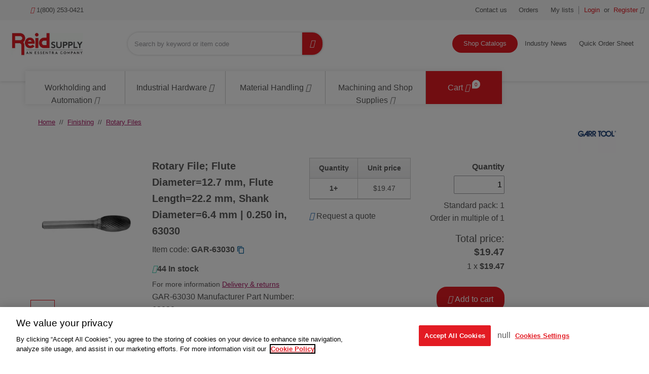

--- FILE ---
content_type: text/html;charset=UTF-8
request_url: https://www.reidsupply.com/en-us/p/rotary-files/gar-63030
body_size: 46248
content:
<!DOCTYPE html>
<html xml:lang="en-us" lang="en-us">
<head>
<meta charset="utf-8">
<meta name="viewport" content="width=device-width, initial-scale=1, shrink-to-fit=no">
<title>Buy Rotary Files | GAR-63030 | Reid Supply </title>
<meta name="description" content="Rotary File GAR-63030 at Reid Supply . In stock now and available for next day delivery. Request your free sample today. Download 3D CAD models. "/>
<meta name="robots" content="index,follow"/>
<link rel="canonical" href="https://www.reidsupply.com/en-us/p/rotary-files/gar-63030"/>
<meta name="og:image" content="https://essentracomponents.bynder.com/transform/26983b6a-5de3-4ca8-ad2c-5131d5ccfe2a/33279-jpg"/>
<meta name="og:type" content="product.item"/>
<meta name="og:title" content="Buy Rotary Files | GAR-63030 | Reid Supply "/>
<meta name="og:url" content="https://www.reidsupply.com/en-us/p/rotary-files/gar-63030"/>
<meta name="og:description" content="Rotary File GAR-63030 at Reid Supply . In stock now and available for next day delivery. Request your free sample today. Download 3D CAD models. "/>
<link rel="shortcut icon" type="image/x-icon" href="/img/custom-tremend/fav-icon-reid.ico"/>
<link rel="stylesheet" type="text/css" href="/css/custom-tremend/tremend/base/print.css.pagespeed.ce.MoY-0Qh5l7.css" media="print"/>
<link rel="stylesheet" href="/css/css/A.jquery-ui-1.13.1.min.css.pagespeed.cf.OadJaaRFus.css"/><link rel="stylesheet" href="/css/custom-tremend/tremend/A.style.css.pagespeed.cf.yxnSk5oqlq.css"/><link rel="stylesheet" href="/css/custom-tremend/cyber/A.styles.css.pagespeed.cf.1anASP8tHh.css"/><link rel="stylesheet" href="/css/custom-tremend/tremend/region/A.region-reid.css.pagespeed.cf.xIaTLh9xgN.css"/><link rel="stylesheet" href="/css/A.toastr.css.pagespeed.cf.Vyk1JfcvT9.css"/><style type="text/css">body{margin:0;padding:0;color:#5a5a5a;font-family:sans-serif;line-height:1.6}h2{font-size:2rem}.container{width:100%;padding-right:10px;padding-left:10px}@media (min-width:576px){.container{max-width:540px}}@media (min-width:768px){.container{max-width:720px}}@media (min-width:992px){.container{max-width:960px}}@media (min-width:1200px){.container{max-width:1200px}}.row{display:-webkit-box;display:-webkit-flex;display:-moz-box;display:-ms-flexbox;display:flex;-webkit-flex-wrap:wrap;-ms-flex-wrap:wrap;flex-wrap:wrap;margin-right:-10px;margin-left:-10px}.col-2,.col-lg-12,.col-md-3,.col-sm-4{position:relative;width:100%;min-height:1px;padding-right:10px;padding-left:10px}.col-2{-webkit-flex:0 0 16.66667%;-ms-flex:0 0 16.66667%;flex:0 0 16.66667%;max-width:16.66667%}.col-2{-webkit-box-flex:0;-moz-box-flex:0}@media (min-width:576px){.col-sm-4{-webkit-flex:0 0 33.33333%;-ms-flex:0 0 33.33333%;flex:0 0 33.33333%;max-width:33.33333%}.col-sm-4{-webkit-box-flex:0;-moz-box-flex:0}}@media (min-width:768px){.col-md-3{-webkit-box-flex:0;-moz-box-flex:0}.col-md-3{-webkit-flex:0 0 25%;-ms-flex:0 0 25%;flex:0 0 25%;max-width:25%}}@media (min-width:992px){.col-lg-12{-webkit-box-flex:0;-webkit-flex:0 0 100%;-moz-box-flex:0;-ms-flex:0 0 100%;flex:0 0 100%;max-width:100%}}.m-auto{margin:auto!important}.text-center{text-align:center!important}h2{font-weight:300}h2{margin:0 0 .5em}a{color:#a81b65}img{max-width:100%;height:auto}.main-content{margin-top:6px;padding:40px 0 0;background-color:#fff}@media (min-width:1080px){h2{font-size:42px}.main-content{padding:60px 0 0}}@media (max-width:1079px){.main-content{padding-top:0}}::-webkit-input-placeholder{color:#9d9da1}::-moz-placeholder{color:#9d9da1}:-ms-input-placeholder{color:#9d9da1}:-moz-placeholder{color:#9d9da1}body *{text-align:unset;-moz-box-sizing:border-box;box-sizing:border-box;line-height:1.6}.foot *{-moz-box-sizing:border-box!important;box-sizing:border-box!important}.container{margin-right:auto;margin-left:auto}.section-heading:after{content:"";display:block;width:60px;height:4px;margin:0 0;background-color:#a81b65}.header-lite{box-shadow:0 0 8px 0 rgba(0,0,0,.19)}.header-lite .header-container{padding:15px}.header-lite .logo-img{width:187px;display:block}@media (max-width:767.98px){.header-lite .logo-img{width:140px;max-width:none}}.foot{position:-webkit-sticky;position:sticky;top:100%}.foot *{-moz-box-sizing:content-box;box-sizing:content-box}.foot-lite{background:#f8f9fa}.foot-lite .footer-logo{display:inline-block}.foot-lite .footer-main{padding-bottom:10px}.footer-end{border-top:1px solid #dee2e6;padding:20px 10px;text-align:center}.footer-main{padding:20px 0;font-size:.9em;color:#7b7c7f}@media (min-width:1080px){.footer-main{padding:40px 0}}@media (min-width:760px) and (max-width:1079px){.footer-main{padding:40px 0}}.footer-end{background-color:#f8f8f8;font-size:.8em;padding:10px 0}@media (min-width:120px) and (max-width:759px){.footer-end{padding-top:20px;text-align:center}}</style><script>let tagId='GTM-K2HKP5X';(function(w,d,s,l,i){w[l]=w[l]||[];w[l].push({'gtm.start':new Date().getTime(),event:'gtm.js'});var f=d.getElementsByTagName(s)[0],j=d.createElement(s),dl=l!='dataLayer'?'&l='+l:'';j.async=true;j.src='https://www.googletagmanager.com/gtm.js?id='+i+dl;f.parentNode.insertBefore(j,f);j.onload=j.onreadystatechange=function(){waitForVariableToExist('Commons',function(){Commons.runUtagPendingCallbacks();});};})(window,document,'script','dataLayer',tagId);</script>
<script type="text/javascript">var essentraSettings={overrideLocale:"en-us",loginUrl:"\/en-us\/login",miniCartUrl:"\/component\/cart\/mini",loggedInUser:false,userId:3846879870,userEmail:null,userType:"external",country:"01",overrideCountry:"US"};var tealiumCountry="01";var tealiumLanguage="en";var tealiumCurrency="USD";var isBprSite=null;var cartInsightStatic=JSON.parse("{\"programID\":375885,\"cartDelay\":\"360\",\"cartID\":\"null\",\"cartPhase\":\"ORDER_COMPLETE\",\"currency\":null,\"subtotal\":0.0,\"shipping\":null,\"discountAmount\":0.0,\"taxAmount\":null,\"grandTotal\":null,\"cartUrl\":\"https:\/\/www.reidsupply.com\/en-01\/cart\",\"lineItems\":[]}");var customerUsername=null;</script>
<script>function triggerTrackingScriptAll(){const cartInsight=(cartInsightStatic&&cartInsightStatic.cartID!=="null"&&typeof cartInsightOrderComplete==='undefined')?cartInsightStatic:(typeof cartInsightOrderComplete!=='undefined'&&cartInsightOrderComplete&&cartInsightOrderComplete.cartID)?cartInsightOrderComplete:null;if(cartInsight!==null&&cartInsight.lineItems.length!==0){window.dmPt('identify',customerUsername);window.dmPt("cartInsight",cartInsight);}}function dotDigitalFetchCartInsight(){BLC.ajax({url:"/api/cartInsight",type:"GET"},function(data){cartInsightStatic=data;triggerTrackingScriptAll();});}</script>
<script>function waitForVariableToExist(variableName,callback){var intervalId=setInterval(function(){if(typeof window[variableName]!=='undefined'){clearInterval(intervalId);callback();}},100);}</script>
<script src="/js/jql.js.pagespeed.jm.kuqFK2FPLq.js" type="text/javascript"></script>
<script type="text/javascript">const isJQueryLoaded=jQuery?.fn?.jquery!==undefined;if(!isJQueryLoaded){jQl.loadjQ('/js/libs/jquery-3.6.0.min.js');jQl.loadjQdep('/js/libs/jquery.zoom.min.js');jQl.loadjQdep('/js/libs/jquery.validate.concat.additional-methods.js');jQl.loadjQdep('/js/libs/slick.min.js');jQl.loadjQdep('/js/libs/toastr.js');jQl.loadjQdep('/js/plugins.js');jQl.loadjQdep('/js/asyncUtils.js');jQl.loadjQdep('/js/jquery-ui-1.13.1.min.js');}</script>
<script type="text/javascript" src="https://try.abtasty.com/9b5a0db971fb55161faf6523033a8b62.js"></script>
<script src="/js/essentraTealium.js+essentraTealiumEnums.js.pagespeed.jc.AyopmUj-ys.js"></script><script>eval(mod_pagespeed_WQvjKaO4_f);</script><script>eval(mod_pagespeed_Atgo3ROBqR);</script>

                              <script>!function(e){var n="https://s.go-mpulse.net/boomerang/";if("False"=="True")e.BOOMR_config=e.BOOMR_config||{},e.BOOMR_config.PageParams=e.BOOMR_config.PageParams||{},e.BOOMR_config.PageParams.pci=!0,n="https://s2.go-mpulse.net/boomerang/";if(window.BOOMR_API_key="MRX6D-AZD6D-V7ZUR-Y57DR-XHJQB",function(){function e(){if(!o){var e=document.createElement("script");e.id="boomr-scr-as",e.src=window.BOOMR.url,e.async=!0,i.parentNode.appendChild(e),o=!0}}function t(e){o=!0;var n,t,a,r,d=document,O=window;if(window.BOOMR.snippetMethod=e?"if":"i",t=function(e,n){var t=d.createElement("script");t.id=n||"boomr-if-as",t.src=window.BOOMR.url,BOOMR_lstart=(new Date).getTime(),e=e||d.body,e.appendChild(t)},!window.addEventListener&&window.attachEvent&&navigator.userAgent.match(/MSIE [67]\./))return window.BOOMR.snippetMethod="s",void t(i.parentNode,"boomr-async");a=document.createElement("IFRAME"),a.src="about:blank",a.title="",a.role="presentation",a.loading="eager",r=(a.frameElement||a).style,r.width=0,r.height=0,r.border=0,r.display="none",i.parentNode.appendChild(a);try{O=a.contentWindow,d=O.document.open()}catch(_){n=document.domain,a.src="javascript:var d=document.open();d.domain='"+n+"';void(0);",O=a.contentWindow,d=O.document.open()}if(n)d._boomrl=function(){this.domain=n,t()},d.write("<bo"+"dy onload='document._boomrl();'>");else if(O._boomrl=function(){t()},O.addEventListener)O.addEventListener("load",O._boomrl,!1);else if(O.attachEvent)O.attachEvent("onload",O._boomrl);d.close()}function a(e){window.BOOMR_onload=e&&e.timeStamp||(new Date).getTime()}if(!window.BOOMR||!window.BOOMR.version&&!window.BOOMR.snippetExecuted){window.BOOMR=window.BOOMR||{},window.BOOMR.snippetStart=(new Date).getTime(),window.BOOMR.snippetExecuted=!0,window.BOOMR.snippetVersion=12,window.BOOMR.url=n+"MRX6D-AZD6D-V7ZUR-Y57DR-XHJQB";var i=document.currentScript||document.getElementsByTagName("script")[0],o=!1,r=document.createElement("link");if(r.relList&&"function"==typeof r.relList.supports&&r.relList.supports("preload")&&"as"in r)window.BOOMR.snippetMethod="p",r.href=window.BOOMR.url,r.rel="preload",r.as="script",r.addEventListener("load",e),r.addEventListener("error",function(){t(!0)}),setTimeout(function(){if(!o)t(!0)},3e3),BOOMR_lstart=(new Date).getTime(),i.parentNode.appendChild(r);else t(!1);if(window.addEventListener)window.addEventListener("load",a,!1);else if(window.attachEvent)window.attachEvent("onload",a)}}(),"".length>0)if(e&&"performance"in e&&e.performance&&"function"==typeof e.performance.setResourceTimingBufferSize)e.performance.setResourceTimingBufferSize();!function(){if(BOOMR=e.BOOMR||{},BOOMR.plugins=BOOMR.plugins||{},!BOOMR.plugins.AK){var n=""=="true"?1:0,t="",a="aofujbixfuxm42l6rnoq-f-2ec428701-clientnsv4-s.akamaihd.net",i="false"=="true"?2:1,o={"ak.v":"39","ak.cp":"810494","ak.ai":parseInt("510750",10),"ak.ol":"0","ak.cr":8,"ak.ipv":4,"ak.proto":"h2","ak.rid":"d27a42de","ak.r":47370,"ak.a2":n,"ak.m":"","ak.n":"essl","ak.bpcip":"3.139.68.0","ak.cport":46018,"ak.gh":"23.208.24.78","ak.quicv":"","ak.tlsv":"tls1.3","ak.0rtt":"","ak.0rtt.ed":"","ak.csrc":"-","ak.acc":"","ak.t":"1769900893","ak.ak":"hOBiQwZUYzCg5VSAfCLimQ==QrjNzjUf/+hwjJaGCM+x0ztdXIdJBM7zN9b8nyaAPDX9+ExwKx/e4PUwOSthqM3VKRg7zLE3JVpqmAeYwr/xe4AQL5WuBK2ADP9Gda+9RLGMZQJ2PPBIbSWJ8JsIDvK206kEY0jGlBH1ewZkhWWDttwM00J/XWysSZ1p64gCAfUD/l6QMNBu6eI22Er2BziqjP9kpSWsEUCn7IuenKvgFklr+7yylvL22AxPgK87NsOGuq6WNny0NZN6xiMkk5H3Wk2NpfcjGqtnL91OOXZWmCU6mLS22CDGyot0ZsdiNBAS+7Ziyf+HQ8MYwgCjUAJHLRgdxjx/25T3rt4kEuvloi27LWrZhASw6fXaCOxRfQAirdib+ZAYsip/ezV1Ke2ak+81I4ubWeE2ZNDStJqNJGQDe8tU/mlxrnmwF0ejbcQ=","ak.pv":"287","ak.dpoabenc":"","ak.tf":i};if(""!==t)o["ak.ruds"]=t;var r={i:!1,av:function(n){var t="http.initiator";if(n&&(!n[t]||"spa_hard"===n[t]))o["ak.feo"]=void 0!==e.aFeoApplied?1:0,BOOMR.addVar(o)},rv:function(){var e=["ak.bpcip","ak.cport","ak.cr","ak.csrc","ak.gh","ak.ipv","ak.m","ak.n","ak.ol","ak.proto","ak.quicv","ak.tlsv","ak.0rtt","ak.0rtt.ed","ak.r","ak.acc","ak.t","ak.tf"];BOOMR.removeVar(e)}};BOOMR.plugins.AK={akVars:o,akDNSPreFetchDomain:a,init:function(){if(!r.i){var e=BOOMR.subscribe;e("before_beacon",r.av,null,null),e("onbeacon",r.rv,null,null),r.i=!0}return this},is_complete:function(){return!0}}}}()}(window);</script></head>
<body class="hide-jcr-buttons">
<div class="wrap">
<header class="main-header essentra-header-magnolia">
<div class="main-header-in">
<a class="btn-menu" href="#menu"><span class="btn-menu-txt">Menu</span> <i class="icon-menu"></i> <i class="icon-cancel"></i></a>
<a class="btn-search essentra-header-magnolia" href="#search"><span class="btn-search-txt">Search</span> <i class="icon-search"></i> <i class="icon-cancel"></i></a>
<div class="site-logo essentra-header-magnolia">
<a href="/en-us/" class="site-logo-lnk essentra-header-magnolia">
<img src="https://essentracomponents.bynder.com/transform/d4c080ed-d6a7-40a9-bde9-a6890276237a/Reid-logo_647x159_MAG" alt="Reid Supply">
</a>
</div>
<div class="overlay"></div>
<div class="top-search" id="search">
<form action="/en-us/search" class="form-top-search" id="tealium-searchForm" enctype="application/x-www-form-urlencoded">
<fieldset>
<div class="field field-top-search">
<label for="q" class="label-search">Search</label>
<div class="form-group is-empty">
<input type="search" name="q" id="q" class="input-search js-search form-control" autocomplete="off" placeholder="Search by keyword or item code" value="">
</div>
<button class="btn-doerasesearches" id="btn-doerasesearches" type="button" style="display: none">
<img style="display: inline-block" width="20px" height="20px" class="erase-searches-icon" src="/img/erase-searches-reid.svg" fetchpriority="low" loading="lazy"/>
</button>
<button type="submit" class="btn-dosearch">
<span class="btn-search-txt">Go</span>
<i class="icon-search"></i>
</button>
</div>
</fieldset>
</form>
<div id="typeAhead" class="search-suggestions" style="display: none">
<div class="d-xl-flex flex-column">
<div class="flex-fill border-right suggestion-column typeahead-facet-warapper">
<div class="small px-4 py-2 mb-0 text-uppercase">Suggested categories</div>
<ul class="js-typeahead--facet suggestion-list"></ul>
</div>
<div class="flex-fill suggestion-column typeahead-products-warapper">
<div class="small px-4 py-2 mb-0 text-uppercase">Suggested products</div>
<ul class="js-typeahead--products suggestion-list"></ul>
</div>
</div>
</div>
<div class="recent-searches" style="display: none">
<div class="d-xl-flex">
<div class="flex-fill border-right">
<div class="small px-4 py-2 mb-0">RECENT SEARCHES</div>
<ul class="searches-list"></ul>
</div>
</div>
</div>
</div>
<div class="container menu-wrap" id="menu">
<div class="col12">
<nav class="nav nav-sitemenu essentra-header-magnolia clearfix">
<ul class="menu clearfix" id="menu_sitemenu">
<li class="nav-item nav-item-home"><a href="/en-us/" class="nav-lnk">Home</a></li>
<li class="nav-item-title"><strong>Call Us</strong></li>
<li class="nav-item nav-item-call"><a href="tel:1(800) 253-0421" class="nav-lnk"><i class="icon-phone"></i> 1(800) 253-0421</a></li>
</ul>
</nav>
<nav class="nav nav-account clearfix">
<ul class="menu menu-actions clearfix" id="menu_actions">
<li class="nav-item my-orders">
<a id="my-orders-nav-lnk" class="nav-lnk" href="/en-us/account/order-history">Orders</a>
</li>
<li class="nav-alert">
<span class="nav-alert-msg">
<i class="icon-info-circled"></i>
<span>Log in to use these functions</span>
</span>
</li>
<li class="nav-item my-lists">
<a class="nav-lnk" href="/en-us/account/wishlist">My lists</a>
</li>
<li class="nav-alert">
<span class="nav-alert-msg">
<i class="icon-info-circled"></i>
<span>Log in to use these functions</span>
</span>
</li>
</ul>
<ul class="menu menu-account clearfix" id="menu_account">
<li class="nav-item">
<a href="/en-us/login" class="js-header-login nav-lnk pr-0">
<strong>Login</strong>
</a>
</li>
<li class="nav-item d-none d-md-inline-block pl-0 pr-0">
<span class="nav-lnk no-hover pr-1 pl-1">or</span>
</li>
<li class="nav-item">
<a href="/en-us/register" class="nav-lnk pl-0">
<strong>Register</strong>
<i class="icon-user"></i>
</a>
</li>
</ul>
</nav>
<nav class="nav nav-products">
<ul class="menu menu-products" id="menu_products">
<li class="nav-item-title">
<strong>Browse products</strong>
</li>
<li class="nav-item nav-item-products">
<a class="nav-lnk" href="/en-us/workholding-and-automation">
<span class="metaCategory-title">Workholding and Automation</span>
<i class="icon-angle-down"></i>
<i class="icon-angle-right"></i>
</a>
<div class="megamenu">
<div class="megamenu-in clearfix">
<ul class="megamenu-list">
<li class="megamenu-list-item">
<a class="megamenu-list-lnk" href="/en-us/automation-supplies">
<span>Automation Supplies</span>
<i class="icon-angle-right"></i>
<i class="icon-angle-down"></i>
</a>
<div class="megamenu-cont megamenu-cont-first">
<div class="cyber-row">
<div class="span75 m-span75">
<h4 class="category-title">Automation Supplies</h4>
</div>
</div>
<div class="d-flex flex-wrap">
<a class="product-thumb" href="/en-us/s/cobot-base-connectors">
<div class="product-thumb-img" style="background-image:url(https://essentracomponents.bynder.com/transform/96ebd6c4-7f4d-4c25-b92b-faf21790cf8b/2573865-jpg)">
</div>
<p class="product-thumb-title">Cobot Base Connectors</p>
</a>
<a class="product-thumb" href="/en-us/s/cobot-tool-changers-and-rack">
<div class="product-thumb-img" style="background-image:url(https://essentracomponents.bynder.com/transform/b63c8dff-b2e8-41b4-9410-f11821121ebf/2415451-jpg)">
</div>
<p class="product-thumb-title">Cobot Tool Changers and Rack</p>
</a>
<a class="product-thumb" href="/en-us/s/tool-array-and-extenders">
<div class="product-thumb-img" style="background-image:url(https://essentracomponents.bynder.com/transform/bdaa6f65-b70c-4506-9bb3-78b1dd9a4fde/2573920-jpg)">
</div>
<p class="product-thumb-title">Tool Array and Extenders</p>
</a>
</div>
</div>
</li>
<li class="megamenu-list-item">
<a class="megamenu-list-lnk" href="/en-us/clamps-and-workholding">
<span>Clamps and Workholding</span>
<i class="icon-angle-right"></i>
<i class="icon-angle-down"></i>
</a>
<div class="megamenu-cont">
<div class="cyber-row">
<div class="span75 m-span75">
<h4 class="category-title">Clamps and Workholding</h4>
</div>
</div>
<div class="d-flex flex-wrap">
<a class="product-thumb" href="/en-us/s/toggle-clamps-accessories">
<div class="product-thumb-img" style="background-image:url(https://essentracomponents.bynder.com/transform/d221d24e-a280-4c74-9df3-adfff2bef82b/Toggle-Clamps-Accessories_CL1-jpg)">
</div>
<p class="product-thumb-title">Toggle Clamps & Accessories</p>
</a>
<a class="product-thumb" href="/en-us/s/power-clamps-accessories">
<div class="product-thumb-img" style="background-image:url(https://essentracomponents.bynder.com/transform/8eee4243-9c8d-417d-8045-176c2a20b9d3/Power-Clamps-26-Accessories_CL1-jpg)">
</div>
<p class="product-thumb-title">Power Clamps & Accessories</p>
</a>
<a class="product-thumb" href="/en-us/s/adjustable-clamps-accessories">
<div class="product-thumb-img" style="background-image:url(https://essentracomponents.bynder.com/transform/932fac83-f3e0-448a-a8c8-2eb45e229714/Adjustable-Clamps-26-Accessories_CL1-jpg)">
</div>
<p class="product-thumb-title">Adjustable Clamps & Accessories</p>
</a>
<a class="product-thumb" href="/en-us/s/jig-fixture-clamps-accessories">
<div class="product-thumb-img" style="background-image:url(https://essentracomponents.bynder.com/transform/614f6c20-ccbc-4369-821d-37ea1fa1afa4/Jig-Fixture-Clamps-26-Accessories_CL1-jpg)">
</div>
<p class="product-thumb-title">Jig-Fixture Clamps & Accessories</p>
</a>
<a class="product-thumb" href="/en-us/s/magnets-electromagnets">
<div class="product-thumb-img" style="background-image:url(https://essentracomponents.bynder.com/transform/f8b85096-3d03-4542-9966-cd33a13a83f1/Magnets-26-Electromagnets_CL1-jpg)">
</div>
<p class="product-thumb-title">Magnets & Electromagnets</p>
</a>
<a class="product-thumb" href="/en-us/s/vises-accessories">
<div class="product-thumb-img" style="background-image:url(https://essentracomponents.bynder.com/transform/ddc8650e-e67d-41d7-bf86-2acb9df15786/8211-jpg)">
</div>
<p class="product-thumb-title">Vises & Accessories</p>
</a>
<a class="product-thumb" href="/en-us/s/5-axis-workholding">
<div class="product-thumb-img" style="background-image:url(https://essentracomponents.bynder.com/transform/e816b85e-365e-43da-883d-4a8c54ec690f/2685634-jpg)">
</div>
<p class="product-thumb-title">5 Axis Workholding</p>
</a>
</div>
</div>
</li>
<li class="megamenu-list-item">
<a class="megamenu-list-lnk" href="/en-us/fasteners">
<span>Fasteners</span>
<i class="icon-angle-right"></i>
<i class="icon-angle-down"></i>
</a>
<div class="megamenu-cont">
<div class="cyber-row">
<div class="span75 m-span75">
<h4 class="category-title">Fasteners</h4>
</div>
</div>
<div class="d-flex flex-wrap">
<a class="product-thumb" href="/en-us/s/ball-spring-plungers-accessories">
<div class="product-thumb-img" style="background-image:url(https://essentracomponents.bynder.com/transform/7189ea13-e665-4336-bcb6-1184d24cdb0d/8523-jpg)">
</div>
<p class="product-thumb-title">Ball & Spring Plungers & Accessories</p>
</a>
<a class="product-thumb" href="/en-us/s/screws">
<div class="product-thumb-img" style="background-image:url(https://essentracomponents.bynder.com/transform/ee6145b8-6864-4f14-902b-cf36541b70d0/Screw_Pset_Group_F-jpg)">
</div>
<p class="product-thumb-title">Screws</p>
</a>
<a class="product-thumb" href="/en-us/s/quarter-turn-fasteners-accessories">
<div class="product-thumb-img" style="background-image:url(https://essentracomponents.bynder.com/transform/e6c3eef7-b3cf-4bce-bd9e-1fc7b63deaba/1739861-jpg)">
</div>
<p class="product-thumb-title">Quarter-Turn Fasteners & Accessories</p>
</a>
<a class="product-thumb" href="/en-us/s/fastening-pin-accessories">
<div class="product-thumb-img" style="background-image:url(https://essentracomponents.bynder.com/transform/e7784a26-86fb-41ab-bd1f-54c8d6a09c42/35026-jpg)">
</div>
<p class="product-thumb-title">Fastening Pin Accessories</p>
</a>
<a class="product-thumb" href="/en-us/s/fastening-pins-sets">
<div class="product-thumb-img" style="background-image:url(https://essentracomponents.bynder.com/transform/e461a50c-0798-4a2a-a30e-aae06f77b7cc/12389-jpg)">
</div>
<p class="product-thumb-title">Fastening Pins & Sets</p>
</a>
<a class="product-thumb" href="/en-us/s/nuts">
<div class="product-thumb-img" style="background-image:url(https://essentracomponents.bynder.com/transform/93af3d3d-b8ff-4ea4-9c24-d5cbf5d4d2c1/10619-jpg)">
</div>
<p class="product-thumb-title">Nuts</p>
</a>
<a class="product-thumb" href="/en-us/s/speciality-tools">
<div class="product-thumb-img" style="background-image:url(https://essentracomponents.bynder.com/transform/31f0f18e-4cd2-4796-a5bb-2c661544d171/10426-jpg)">
</div>
<p class="product-thumb-title">Speciality Tools</p>
</a>
<a class="product-thumb" href="/en-us/s/washers-spacers-bushings">
<div class="product-thumb-img" style="background-image:url(https://essentracomponents.bynder.com/transform/fae9365c-d3f1-4e2a-b268-2ce6060a81b4/12484-jpg)">
</div>
<p class="product-thumb-title">Washers, Spacers & Bushings</p>
</a>
<a class="product-thumb" href="/en-us/s/bolts">
<div class="product-thumb-img" style="background-image:url(https://essentracomponents.bynder.com/transform/f26273e1-b95c-4ebe-ba86-a217093176fa/2906987-jpg)">
</div>
<p class="product-thumb-title">Bolts</p>
</a>
</div>
</div>
</li>
<li class="megamenu-list-item">
<a class="megamenu-list-lnk" href="/en-us/power-transmission">
<span>Power Transmission</span>
<i class="icon-angle-right"></i>
<i class="icon-angle-down"></i>
</a>
<div class="megamenu-cont">
<div class="cyber-row">
<div class="span75 m-span75">
<h4 class="category-title">Power Transmission</h4>
</div>
</div>
<div class="d-flex flex-wrap">
<a class="product-thumb" href="/en-us/s/linear-motion">
<div class="product-thumb-img" style="background-image:url(https://essentracomponents.bynder.com/transform/30c70005-52f9-454c-be90-1d0127679f2a/Linear-Motion_CL1-jpg)">
</div>
<p class="product-thumb-title">Linear Motion</p>
</a>
<a class="product-thumb" href="/en-us/s/rotary-motion">
<div class="product-thumb-img" style="background-image:url(https://essentracomponents.bynder.com/transform/9badd233-0bdf-473c-9b6a-eec5e27dd3d6/Rotary-Motion_CL1-jpg)">
</div>
<p class="product-thumb-title">Rotary Motion</p>
</a>
</div>
</div>
</li>
<li class="megamenu-list-item">
<a class="megamenu-list-lnk" href="/en-us/pneumatics-and-hydraulics">
<span>Pneumatics and Hydraulics</span>
<i class="icon-angle-right"></i>
<i class="icon-angle-down"></i>
</a>
<div class="megamenu-cont">
<div class="cyber-row">
<div class="span75 m-span75">
<h4 class="category-title">Pneumatics and Hydraulics</h4>
</div>
</div>
<div class="d-flex flex-wrap">
<a class="product-thumb" href="/en-us/s/cylinders-boosters-pumps">
<div class="product-thumb-img" style="background-image:url(https://essentracomponents.bynder.com/transform/8d483f81-58c1-4dc6-b41b-c2a4142bd03c/Cylinders-Boosters-Pumps_CL1-jpg)">
</div>
<p class="product-thumb-title">Cylinders, Boosters & Pumps</p>
</a>
<a class="product-thumb" href="/en-us/s/valves-manifolds">
<div class="product-thumb-img" style="background-image:url(https://essentracomponents.bynder.com/transform/68fa851b-c6ce-4409-83a3-f0586eacea56/Valves-26-Manifolds_CL1-jpg)">
</div>
<p class="product-thumb-title">Valves & Manifolds</p>
</a>
<a class="product-thumb" href="/en-us/s/mufflers-seals">
<div class="product-thumb-img" style="background-image:url(https://essentracomponents.bynder.com/transform/8916c26b-1c46-407f-9eed-53a2cf3c7c1d/Mufflers-26-Seals_CL1-jpg)">
</div>
<p class="product-thumb-title">Mufflers & Seals</p>
</a>
<a class="product-thumb" href="/en-us/s/air-preparation-units-accessories">
<div class="product-thumb-img" style="background-image:url(https://essentracomponents.bynder.com/transform/29d327c1-ccf3-4cd5-a040-7ff07a45478e/10480-jpg)">
</div>
<p class="product-thumb-title">Air Preparation Units & Accessories</p>
</a>
<a class="product-thumb" href="/en-us/s/hosing-tubing-air-blow-guns">
<div class="product-thumb-img" style="background-image:url(https://essentracomponents.bynder.com/transform/b5ac9395-e9df-41ba-8d84-7cb84b37b1c4/Hosing-Tubing-Air-Blow-Guns_CL1-jpg)">
</div>
<p class="product-thumb-title">Hosing, Tubing & Air Blow Guns</p>
</a>
</div>
</div>
</li>
</ul>
</div>
<div class="clear"></div>
</div>
</li>
<li class="nav-item nav-item-products">
<a class="nav-lnk" href="/en-us/industrial-hardware">
<span class="metaCategory-title">Industrial Hardware</span>
<i class="icon-angle-down"></i>
<i class="icon-angle-right"></i>
</a>
<div class="megamenu">
<div class="megamenu-in clearfix">
<ul class="megamenu-list">
<li class="megamenu-list-item">
<a class="megamenu-list-lnk" href="/en-us/knobs-handles-and-hand-wheels">
<span>Knobs, Handles and Hand Wheels</span>
<i class="icon-angle-right"></i>
<i class="icon-angle-down"></i>
</a>
<div class="megamenu-cont megamenu-cont-first">
<div class="cyber-row">
<div class="span75 m-span75">
<h4 class="category-title">Knobs, Handles and Hand Wheels</h4>
</div>
</div>
<div class="d-flex flex-wrap">
<a class="product-thumb" href="/en-us/s/knobs">
<div class="product-thumb-img" style="background-image:url(https://essentracomponents.bynder.com/transform/5a3eee50-744c-4e85-ac45-1483ac251264/8414-jpg)">
</div>
<p class="product-thumb-title">Knobs</p>
</a>
<a class="product-thumb" href="/en-us/s/turn-pull-handles">
<div class="product-thumb-img" style="background-image:url(https://essentracomponents.bynder.com/transform/c5abe114-8753-4e5c-af42-6680e11c13f8/12607-jpg)">
</div>
<p class="product-thumb-title">Turn & Pull Handles</p>
</a>
<a class="product-thumb" href="/en-us/s/hand-wheels">
<div class="product-thumb-img" style="background-image:url(https://essentracomponents.bynder.com/transform/25a37301-0bde-493b-9ccd-aa85b70fb6d2/12565-jpg)">
</div>
<p class="product-thumb-title">Hand Wheels</p>
</a>
<a class="product-thumb" href="/en-us/s/levers">
<div class="product-thumb-img" style="background-image:url(https://essentracomponents.bynder.com/transform/b6e989b2-af78-4671-93ff-4062ba087267/8463-jpg)">
</div>
<p class="product-thumb-title">Levers</p>
</a>
<a class="product-thumb" href="/en-us/s/grips">
<div class="product-thumb-img" style="background-image:url(https://essentracomponents.bynder.com/transform/263f06f3-2633-4663-93e3-56f857aea25a/2429461-jpg)">
</div>
<p class="product-thumb-title">Grips</p>
</a>
</div>
</div>
</li>
<li class="megamenu-list-item">
<a class="megamenu-list-lnk" href="/en-us/latches-catches-and-hinges">
<span>Latches, Catches and Hinges</span>
<i class="icon-angle-right"></i>
<i class="icon-angle-down"></i>
</a>
<div class="megamenu-cont">
<div class="cyber-row">
<div class="span75 m-span75">
<h4 class="category-title">Latches, Catches and Hinges</h4>
</div>
</div>
<div class="d-flex flex-wrap">
<a class="product-thumb" href="/en-us/s/latches-locks">
<div class="product-thumb-img" style="background-image:url(https://essentracomponents.bynder.com/transform/46fc4d45-ec04-4608-9b55-b20eef7482ba/32993-jpg)">
</div>
<p class="product-thumb-title">Latches & Locks</p>
</a>
<a class="product-thumb" href="/en-us/s/catches">
<div class="product-thumb-img" style="background-image:url(https://essentracomponents.bynder.com/transform/ad8124d4-d576-42c4-9fde-2a7c8de52073/33489-jpg)">
</div>
<p class="product-thumb-title">Catches</p>
</a>
<a class="product-thumb" href="/en-us/s/hinges">
<div class="product-thumb-img" style="background-image:url(https://essentracomponents.bynder.com/transform/ca0b7c7a-476d-49de-a74b-ca4dc6f56cf9/33490-jpg)">
</div>
<p class="product-thumb-title">Hinges</p>
</a>
<a class="product-thumb" href="/en-us/s/drawer-slides">
<div class="product-thumb-img" style="background-image:url(https://essentracomponents.bynder.com/transform/060c6af3-bf6f-4aeb-b249-65c33d6e6483/1437593-jpg)">
</div>
<p class="product-thumb-title">Drawer Slides</p>
</a>
<a class="product-thumb" href="/en-us/s/cam-slam-latches">
<div class="product-thumb-img" style="background-image:url(https://essentracomponents.bynder.com/transform/4362524e-ab82-4bd5-9250-a916eb03e0b4/33073-jpg)">
</div>
<p class="product-thumb-title">Cam & Slam Latches</p>
</a>
<a class="product-thumb" href="/en-us/s/door-holders-lid-stays">
<div class="product-thumb-img" style="background-image:url(https://essentracomponents.bynder.com/transform/53fa2f4f-2824-4dd2-8f67-52591015590e/32953-jpg)">
</div>
<p class="product-thumb-title">Door Holders & Lid Stays</p>
</a>
<a class="product-thumb" href="/en-us/s/gaskets-tapes">
<div class="product-thumb-img" style="background-image:url(https://essentracomponents.bynder.com/m/6396928d177852ac/original/1159823-jpg.jpg)">
</div>
<p class="product-thumb-title">Gaskets & Tapes</p>
</a>
</div>
</div>
</li>
<li class="megamenu-list-item">
<a class="megamenu-list-lnk" href="/en-us/feet-casters-and-vibration-mounts">
<span>Feet Casters and Vibration Mounts</span>
<i class="icon-angle-right"></i>
<i class="icon-angle-down"></i>
</a>
<div class="megamenu-cont">
<div class="cyber-row">
<div class="span75 m-span75">
<h4 class="category-title">Feet Casters and Vibration Mounts</h4>
</div>
</div>
<div class="d-flex flex-wrap">
<a class="product-thumb" href="/en-us/s/leveling-feet-accessories">
<div class="product-thumb-img" style="background-image:url(https://essentracomponents.bynder.com/transform/aa4fe609-4426-4fad-bba7-0bf58f582a70/33565-jpg)">
</div>
<p class="product-thumb-title">Leveling Feet & Accessories</p>
</a>
<a class="product-thumb" href="/en-us/s/vibration-mounts-accessories">
<div class="product-thumb-img" style="background-image:url(https://essentracomponents.bynder.com/transform/60bd4e1d-b4bd-4910-975f-6387d955fd4e/21572-jpg)">
</div>
<p class="product-thumb-title">Vibration Mounts & Accessories</p>
</a>
<a class="product-thumb" href="/en-us/s/wheel-casters">
<div class="product-thumb-img" style="background-image:url(https://essentracomponents.bynder.com/transform/682fde7d-1365-447e-ab76-4f321daff4a2/36804-jpg)">
</div>
<p class="product-thumb-title">Wheel Casters</p>
</a>
<a class="product-thumb" href="/en-us/s/caster-accessories">
<div class="product-thumb-img" style="background-image:url(https://essentracomponents.bynder.com/transform/682fde7d-1365-447e-ab76-4f321daff4a2/36804-jpg)">
</div>
<p class="product-thumb-title">Caster Accessories</p>
</a>
<a class="product-thumb" href="/en-us/s/leveling-casters">
<div class="product-thumb-img" style="background-image:url(https://essentracomponents.bynder.com/transform/ea849106-0d7d-4766-8fbb-7c3fe8da84e4/36030-jpg)">
</div>
<p class="product-thumb-title">Leveling Casters</p>
</a>
</div>
</div>
</li>
<li class="megamenu-list-item">
<a class="megamenu-list-lnk" href="/en-us/tooling-positioning">
<span>Tooling & Positioning</span>
<i class="icon-angle-right"></i>
<i class="icon-angle-down"></i>
</a>
<div class="megamenu-cont">
<div class="cyber-row">
<div class="span75 m-span75">
<h4 class="category-title">Tooling & Positioning</h4>
</div>
</div>
<div class="d-flex flex-wrap">
<a class="product-thumb" href="/en-us/s/locating-positioning-components">
<div class="product-thumb-img" style="background-image:url(https://essentracomponents.bynder.com/transform/09ea2a5f-1ef5-4c41-a9a3-be28cce98f72/8533-jpg)">
</div>
<p class="product-thumb-title">Locating & Positioning Components</p>
</a>
<a class="product-thumb" href="/en-us/s/thread-inserts">
<div class="product-thumb-img" style="background-image:url(https://essentracomponents.bynder.com/transform/5958de04-c2a4-4c55-8fad-0b5aa2e46f34/12470-jpg)">
</div>
<p class="product-thumb-title">Thread Inserts</p>
</a>
<a class="product-thumb" href="/en-us/s/tooling-set-up-clamps">
<div class="product-thumb-img" style="background-image:url(https://essentracomponents.bynder.com/transform/92c03973-498d-4db2-9fc1-bdce8ff17bcf/8150-jpg)">
</div>
<p class="product-thumb-title">Tooling Set-Up Clamps</p>
</a>
<a class="product-thumb" href="/en-us/s/work-supports-grippers-rests-stops">
<div class="product-thumb-img" style="background-image:url(https://essentracomponents.bynder.com/transform/b560e4c6-ee0e-4b48-971e-a6ba5ecc966f/1295616-jpg)">
</div>
<p class="product-thumb-title">Work Supports, Grippers, Rests & Stops</p>
</a>
</div>
</div>
</li>
</ul>
</div>
<div class="clear"></div>
</div>
</li>
<li class="nav-item nav-item-products">
<a class="nav-lnk" href="/en-us/material-handling">
<span class="metaCategory-title">Material Handling</span>
<i class="icon-angle-down"></i>
<i class="icon-angle-right"></i>
</a>
<div class="megamenu">
<div class="megamenu-in clearfix">
<ul class="megamenu-list">
<li class="megamenu-list-item">
<a class="megamenu-list-lnk" href="/en-us/industrial-carts-storage-systems">
<span>Industrial Carts & Storage Systems</span>
<i class="icon-angle-right"></i>
<i class="icon-angle-down"></i>
</a>
<div class="megamenu-cont megamenu-cont-first">
<div class="cyber-row">
<div class="span75 m-span75">
<h4 class="category-title">Industrial Carts & Storage Systems</h4>
</div>
</div>
<div class="d-flex flex-wrap">
<a class="product-thumb" href="/en-us/s/utility-carts">
<div class="product-thumb-img" style="background-image:url(https://essentracomponents.bynder.com/transform/781fd3eb-c3f2-4533-ace9-0636c1d0b3ce/1548915-jpg)">
</div>
<p class="product-thumb-title">Utility Carts</p>
</a>
<a class="product-thumb" href="/en-us/s/wagons-platform-trucks-pallet-dollies">
<div class="product-thumb-img" style="background-image:url(https://essentracomponents.bynder.com/transform/46a847a8-a492-4f29-8a86-3e5534a29a30/Wagons-26-Platform-Trucks_PS-jpg)">
</div>
<p class="product-thumb-title">Wagons, Platform Trucks & Pallet Dollies</p>
</a>
<a class="product-thumb" href="/en-us/s/hand-trucks">
<div class="product-thumb-img" style="background-image:url(https://essentracomponents.bynder.com/transform/9213f767-4c46-4b2c-862f-365a716d750c/1872733-jpg)">
</div>
<p class="product-thumb-title">Hand Trucks</p>
</a>
<a class="product-thumb" href="/en-us/s/sheet-bar-wire-reel-handling">
<div class="product-thumb-img" style="background-image:url(https://essentracomponents.bynder.com/transform/3f0231e8-94c6-45b6-a520-6661d7138abe/Sheet-Bar-Wire-Reel-Handling_PS-jpg)">
</div>
<p class="product-thumb-title">Sheet, Bar & Wire-Reel Handling</p>
</a>
<a class="product-thumb" href="/en-us/s/security-cabinets">
<div class="product-thumb-img" style="background-image:url(https://essentracomponents.bynder.com/transform/9d940eee-e608-48cc-a86c-63416accd864/Security-Cabinets_PS-jpg)">
</div>
<p class="product-thumb-title">Security Cabinets</p>
</a>
<a class="product-thumb" href="/en-us/s/shelving-rack-decking-bulk-handling-carts">
<div class="product-thumb-img" style="background-image:url(https://essentracomponents.bynder.com/transform/05199de6-a98e-43c9-971d-46dc5a1a12e8/Shelving-26-Bulk-Handling-Carts_PS-jpg)">
</div>
<p class="product-thumb-title">Shelving, Rack-Decking & Bulk-Handling Carts</p>
</a>
<a class="product-thumb" href="/en-us/s/workbenches">
<div class="product-thumb-img" style="background-image:url(https://essentracomponents.bynder.com/transform/3bdf38e0-e9b0-4787-bb14-63ad95375b32/Workbenches_PS-jpg)">
</div>
<p class="product-thumb-title">Workbenches</p>
</a>
<a class="product-thumb" href="/en-us/s/secondary-containment-propane-tank-storage">
<div class="product-thumb-img" style="background-image:url(https://essentracomponents.bynder.com/transform/2444959f-6508-4e96-a953-7cb5eb4d7f2e/Containment-26-Gas-Cylinder-Storage_PS-jpg)">
</div>
<p class="product-thumb-title">Secondary Containment & Propane Tank Storage</p>
</a>
<a class="product-thumb" href="/en-us/s/trolleys-accessories">
<div class="product-thumb-img" style="background-image:url(https://essentracomponents.bynder.com/transform/50d51dae-90bc-45ff-b5da-85bf2345471e/2298344-jpg)">
</div>
<p class="product-thumb-title">Trolleys & Accessories</p>
</a>
<a class="product-thumb" href="/en-us/s/welding-tables-accessories">
<div class="product-thumb-img" style="background-image:url(https://essentracomponents.bynder.com/transform/5a522dc2-b8ee-4cf8-935d-f5ed4f4b6ffa/Welding_Table_Accessories_P1-jpg)">
</div>
<p class="product-thumb-title">Welding Tables & Accessories</p>
</a>
</div>
</div>
</li>
<li class="megamenu-list-item">
<a class="megamenu-list-lnk" href="/en-us/gripping-systems">
<span>Gripping Systems</span>
<i class="icon-angle-right"></i>
<i class="icon-angle-down"></i>
</a>
<div class="megamenu-cont">
<div class="cyber-row">
<div class="span75 m-span75">
<h4 class="category-title">Gripping Systems</h4>
</div>
</div>
<div class="d-flex flex-wrap">
<a class="product-thumb" href="/en-us/s/grippers-accessories">
<p class="product-thumb-title">Grippers & Accessories</p>
</a>
<a class="product-thumb" href="/en-us/s/magnetic-gripping-systems">
<p class="product-thumb-title">Magnetic Gripping Systems</p>
</a>
</div>
</div>
</li>
<li class="megamenu-list-item">
<a class="megamenu-list-lnk" href="/en-us/hoisting-rigging-systems">
<span>Hoisting & Rigging Systems</span>
<i class="icon-angle-right"></i>
<i class="icon-angle-down"></i>
</a>
<div class="megamenu-cont">
<div class="cyber-row">
<div class="span75 m-span75">
<h4 class="category-title">Hoisting & Rigging Systems</h4>
</div>
</div>
<div class="d-flex flex-wrap">
<a class="product-thumb" href="/en-us/s/hoist-rings-nuts-bolts">
<div class="product-thumb-img" style="background-image:url(https://essentracomponents.bynder.com/transform/5aecc036-3af8-485f-8faf-a5300a3084d5/Hoist-Rings-Nuts-Bolts_PS-jpg)">
</div>
<p class="product-thumb-title">Hoist Rings, Nuts & Bolts</p>
</a>
<a class="product-thumb" href="/en-us/s/chains-slings-tie-downs">
<div class="product-thumb-img" style="background-image:url(https://essentracomponents.bynder.com/transform/ec077716-0639-4d0d-b69b-d4e8237e1231/Chains-Slings-Tie-Downs_PS-jpg)">
</div>
<p class="product-thumb-title">Chains, Slings & Tie-Downs</p>
</a>
<a class="product-thumb" href="/en-us/s/pulley-blocks">
<div class="product-thumb-img" style="background-image:url(https://essentracomponents.bynder.com/transform/ed9aee6e-10f5-43fc-91a3-f273a6208694/Pulley-Blocks_PS-jpg)">
</div>
<p class="product-thumb-title">Pulley Blocks</p>
</a>
<a class="product-thumb" href="/en-us/s/lifting-magnets-vacuum-cups-accessories">
<div class="product-thumb-img" style="background-image:url(https://essentracomponents.bynder.com/transform/b93f7278-7d37-4bb8-8955-36210e69a203/Lifting-Magnets-26-Vacuum-Cups_PS-jpg)">
</div>
<p class="product-thumb-title">Lifting Magnets, Vacuum Cups & Accessories</p>
</a>
<a class="product-thumb" href="/en-us/s/hoisting-rigging-accessories">
<div class="product-thumb-img" style="background-image:url(https://essentracomponents.bynder.com/transform/44182803-9f83-41ff-a008-5d6f9d066772/Hoisting-26-Rigging-Accessories_PS-jpg)">
</div>
<p class="product-thumb-title">Hoisting & Rigging Accessories</p>
</a>
</div>
</div>
</li>
<li class="megamenu-list-item">
<a class="megamenu-list-lnk" href="/en-us/roller-systems">
<span>Roller Systems</span>
<i class="icon-angle-right"></i>
<i class="icon-angle-down"></i>
</a>
<div class="megamenu-cont">
<div class="cyber-row">
<div class="span75 m-span75">
<h4 class="category-title">Roller Systems</h4>
</div>
</div>
<div class="d-flex flex-wrap">
<a class="product-thumb" href="/en-us/s/rollers-ball-transfers">
<div class="product-thumb-img" style="background-image:url(https://essentracomponents.bynder.com/transform/68cb5245-a84f-4e5a-9497-4b2db4db25fd/Roller-Systems_CL1-jpg)">
</div>
<p class="product-thumb-title">Rollers & Ball Transfers</p>
</a>
</div>
</div>
</li>
<li class="megamenu-list-item">
<a class="megamenu-list-lnk" href="/en-us/cable-protection-systems">
<span>Cable Protection Systems</span>
<i class="icon-angle-right"></i>
<i class="icon-angle-down"></i>
</a>
<div class="megamenu-cont">
<div class="cyber-row">
<div class="span75 m-span75">
<h4 class="category-title">Cable Protection Systems</h4>
</div>
</div>
<div class="d-flex flex-wrap">
<a class="product-thumb" href="/en-us/s/cable-carriers-accessories">
<div class="product-thumb-img" style="background-image:url(https://essentracomponents.bynder.com/transform/520930c2-494f-4d80-ad5d-afe1b692bc0e/Cable-Protection-Systems_CL1-jpg)">
</div>
<p class="product-thumb-title">Cable Carriers & Accessories</p>
</a>
</div>
</div>
</li>
<li class="megamenu-list-item">
<a class="megamenu-list-lnk" href="/en-us/aluminum-framing-systems">
<span>Aluminum Framing Systems</span>
<i class="icon-angle-right"></i>
<i class="icon-angle-down"></i>
</a>
<div class="megamenu-cont">
<div class="cyber-row">
<div class="span75 m-span75">
<h4 class="category-title">Aluminum Framing Systems</h4>
</div>
</div>
<div class="d-flex flex-wrap">
<a class="product-thumb" href="/en-us/s/floor-to-frame-components">
<div class="product-thumb-img" style="background-image:url(https://essentracomponents.bynder.com/transform/f0b6e3e0-49eb-4e2f-b7d2-8c01014457b5/Floor-to-Frame_Group-jpg)">
</div>
<p class="product-thumb-title">Floor to Frame Components</p>
</a>
<a class="product-thumb" href="/en-us/s/monitor-mounts">
<div class="product-thumb-img" style="background-image:url(https://essentracomponents.bynder.com/transform/8db5359d-bf60-4ffe-bf2b-1d9862118be9/Monitor-Mounts-PSet_Group-jpg)">
</div>
<p class="product-thumb-title">Monitor Mounts</p>
</a>
<a class="product-thumb" href="/en-us/s/panels-door-components">
<div class="product-thumb-img" style="background-image:url(https://essentracomponents.bynder.com/transform/5b578db3-c5a2-4172-88da-e68d18a28b71/Panel-Door-Components_Group-jpg)">
</div>
<p class="product-thumb-title">Panels & Door Components</p>
</a>
<a class="product-thumb" href="/en-us/s/t-slot-accessories-for-cobots">
<div class="product-thumb-img" style="background-image:url(https://essentracomponents.bynder.com/transform/a4d95835-1ce2-484f-86ef-bcb2fe1804d6/T-slot-Accy-for-Cobots_Group-jpg)">
</div>
<p class="product-thumb-title">T-Slot Accessories for Cobots</p>
</a>
<a class="product-thumb" href="/en-us/s/t-slot-covers-end-caps">
<div class="product-thumb-img" style="background-image:url(https://essentracomponents.bynder.com/transform/f0994323-f2e0-446b-8dee-96f8a792bb68/T-slot-Covers-and-Ends_Group-jpg)">
</div>
<p class="product-thumb-title">T-Slot Covers & End Caps</p>
</a>
<a class="product-thumb" href="/en-us/s/t-slot-extrusion-profiles">
<div class="product-thumb-img" style="background-image:url(https://essentracomponents.bynder.com/transform/cdb3feba-ed87-46da-ba3c-51599c0bf217/T-slotted-Ext-Profiles_Group-jpg)">
</div>
<p class="product-thumb-title">T-Slot Extrusion Profiles</p>
</a>
<a class="product-thumb" href="/en-us/s/t-slot-fasteners-and-hardware">
<div class="product-thumb-img" style="background-image:url(https://essentracomponents.bynder.com/transform/d3d195db-1a62-45c3-a271-03f6c77a933d/T-slot-Hdwe_Group-jpg)">
</div>
<p class="product-thumb-title">T-Slot Fasteners and Hardware</p>
</a>
<a class="product-thumb" href="/en-us/s/t-slot-lift-systems">
<div class="product-thumb-img" style="background-image:url(https://essentracomponents.bynder.com/transform/e9794e83-8917-4bed-a1eb-b64322fac319/T-slot-Lift-Systems-PSet_Group-jpg)">
</div>
<p class="product-thumb-title">T-Slot Lift Systems</p>
</a>
<a class="product-thumb" href="/en-us/s/t-slot-linear-motion">
<div class="product-thumb-img" style="background-image:url(https://essentracomponents.bynder.com/transform/fde8e798-5ad8-44f8-b56e-b64e2610e796/T-slot-Linear-Motion_Group-jpg)">
</div>
<p class="product-thumb-title">T-Slot Linear Motion</p>
</a>
<a class="product-thumb" href="/en-us/s/variable-angle-connectors">
<div class="product-thumb-img" style="background-image:url(https://essentracomponents.bynder.com/transform/415f20a5-5814-4165-a1c0-2e14d5809645/Variable-Angle-Connector_Group-jpg)">
</div>
<p class="product-thumb-title">Variable Angle Connectors</p>
</a>
</div>
</div>
</li>
</ul>
</div>
<div class="clear"></div>
</div>
</li>
<li class="nav-item nav-item-products">
<a class="nav-lnk" href="/en-us/machining-and-shop-supplies">
<span class="metaCategory-title">Machining and Shop Supplies</span>
<i class="icon-angle-down"></i>
<i class="icon-angle-right"></i>
</a>
<div class="megamenu">
<div class="megamenu-in clearfix">
<ul class="megamenu-list">
<li class="megamenu-list-item">
<a class="megamenu-list-lnk" href="/en-us/machining-and-finishing">
<span>Machining and Finishing</span>
<i class="icon-angle-right"></i>
<i class="icon-angle-down"></i>
</a>
<div class="megamenu-cont megamenu-cont-first">
<div class="cyber-row">
<div class="span75 m-span75">
<h4 class="category-title">Machining and Finishing</h4>
</div>
</div>
<div class="d-flex flex-wrap">
<a class="product-thumb" href="/en-us/s/finishing">
<div class="product-thumb-img" style="background-image:url(https://essentracomponents.bynder.com/transform/ef206d8f-44dd-4046-a6d6-947fddbfa9b2/7883-jpg)">
</div>
<p class="product-thumb-title">Finishing</p>
</a>
<a class="product-thumb" href="/en-us/s/holemaking">
<div class="product-thumb-img" style="background-image:url(https://essentracomponents.bynder.com/transform/1eb7342e-c5b8-4e2f-93a1-85f674be4b49/18397-jpg)">
</div>
<p class="product-thumb-title">Holemaking</p>
</a>
<a class="product-thumb" href="/en-us/s/machine-tool-accessories">
<div class="product-thumb-img" style="background-image:url(https://essentracomponents.bynder.com/transform/3671b310-7674-4a1f-91f4-1a65c6bfd1b9/8254-jpg)">
</div>
<p class="product-thumb-title">Machine Tool Accessories</p>
</a>
<a class="product-thumb" href="/en-us/s/end-mills">
<div class="product-thumb-img" style="background-image:url(https://essentracomponents.bynder.com/transform/510b63c0-ac01-4468-a5ef-4f02b519ee53/End-Mills-Group_F-jpg)">
</div>
<p class="product-thumb-title">End Mills</p>
</a>
<a class="product-thumb" href="/en-us/s/taps-tapping-tools">
<div class="product-thumb-img" style="background-image:url(https://essentracomponents.bynder.com/transform/27d4cd84-23cf-49a4-a8df-3a752a8ea35a/Tap-Group-Pic-jpg)">
</div>
<p class="product-thumb-title">Taps & Tapping Tools</p>
</a>
<a class="product-thumb" href="/en-us/s/adjustable-hoses-accessories">
<div class="product-thumb-img" style="background-image:url(https://essentracomponents.bynder.com/transform/7cfc1bda-afeb-4623-a3dd-1eb880226a7c/10499-jpg)">
</div>
<p class="product-thumb-title">Adjustable Hoses & Accessories</p>
</a>
<a class="product-thumb" href="/en-us/s/indexable-cutting-tools">
<div class="product-thumb-img" style="background-image:url(https://essentracomponents.bynder.com/transform/6de50702-08e0-489e-8272-1b5697da4d2d/1186597-jpg)">
</div>
<p class="product-thumb-title">Indexable Cutting Tools</p>
</a>
<a class="product-thumb" href="/en-us/s/lubrication">
<div class="product-thumb-img" style="background-image:url(https://essentracomponents.bynder.com/transform/edc2c2b6-6bfc-4871-a543-d3bb68e71d85/8228-jpg)">
</div>
<p class="product-thumb-title">Lubrication</p>
</a>
<a class="product-thumb" href="/en-us/s/drills">
<div class="product-thumb-img" style="background-image:url(https://essentracomponents.bynder.com/transform/1eb7342e-c5b8-4e2f-93a1-85f674be4b49/18397-jpg)">
</div>
<p class="product-thumb-title">Drills</p>
</a>
<a class="product-thumb" href="/en-us/s/marking-punches">
<div class="product-thumb-img" style="background-image:url(https://essentracomponents.bynder.com/transform/f1b9984f-dd43-457a-a0b8-19c41e9f5a9d/2409498-jpg)">
</div>
<p class="product-thumb-title">Marking Punches</p>
</a>
</div>
</div>
</li>
<li class="megamenu-list-item">
<a class="megamenu-list-lnk" href="/en-us/measuring-and-inspecting">
<span>Measuring and Inspecting</span>
<i class="icon-angle-right"></i>
<i class="icon-angle-down"></i>
</a>
<div class="megamenu-cont">
<div class="cyber-row">
<div class="span75 m-span75">
<h4 class="category-title">Measuring and Inspecting</h4>
</div>
</div>
<div class="d-flex flex-wrap">
<a class="product-thumb" href="/en-us/s/measurement-tools">
<div class="product-thumb-img" style="background-image:url(https://essentracomponents.bynder.com/transform/350bf9be-f7e6-41c1-a119-fbda3fcd2db9/1984444-jpg)">
</div>
<p class="product-thumb-title">Measurement Tools</p>
</a>
<a class="product-thumb" href="/en-us/s/calibrating-gaging">
<div class="product-thumb-img" style="background-image:url(https://essentracomponents.bynder.com/transform/1005ec0c-7d2d-4023-9556-3e9b1e5aecc5/1984440-jpg)">
</div>
<p class="product-thumb-title">Calibrating & Gaging</p>
</a>
<a class="product-thumb" href="/en-us/s/form-measuring">
<div class="product-thumb-img" style="background-image:url(https://essentracomponents.bynder.com/transform/8521c18a-3d2f-4b12-bfde-b031b14097e1/1575911-jpg)">
</div>
<p class="product-thumb-title">Form Measuring</p>
</a>
</div>
</div>
</li>
<li class="megamenu-list-item">
<a class="megamenu-list-lnk" href="/en-us/raw-materials">
<span>Raw Materials</span>
<i class="icon-angle-right"></i>
<i class="icon-angle-down"></i>
</a>
<div class="megamenu-cont">
<div class="cyber-row">
<div class="span75 m-span75">
<h4 class="category-title">Raw Materials</h4>
</div>
</div>
<div class="d-flex flex-wrap">
<a class="product-thumb" href="/en-us/s/raw-stock">
<div class="product-thumb-img" style="background-image:url(/media/preview/assets/368001)">
</div>
<p class="product-thumb-title">Raw Stock</p>
</a>
<a class="product-thumb" href="/en-us/s/shim-stock">
<div class="product-thumb-img" style="background-image:url(https://essentracomponents.bynder.com/transform/3cadce6c-2aa2-4671-9145-087f820a49ef/34973-jpg)">
</div>
<p class="product-thumb-title">Shim Stock</p>
</a>
</div>
</div>
</li>
<li class="megamenu-list-item">
<a class="megamenu-list-lnk" href="/en-us/tools">
<span>Tools</span>
<i class="icon-angle-right"></i>
<i class="icon-angle-down"></i>
</a>
<div class="megamenu-cont">
<div class="cyber-row">
<div class="span75 m-span75">
<h4 class="category-title">Tools</h4>
</div>
</div>
<div class="d-flex flex-wrap">
<a class="product-thumb" href="/en-us/s/wrenches">
<div class="product-thumb-img" style="background-image:url(https://essentracomponents.bynder.com/transform/4341b07d-5528-467f-b922-9ea8cbe9a862/2391952-jpg)">
</div>
<p class="product-thumb-title">Wrenches</p>
</a>
</div>
</div>
</li>
<li class="megamenu-list-item">
<a class="megamenu-list-lnk" href="/en-us/fans">
<span>Fans</span>
<i class="icon-angle-right"></i>
<i class="icon-angle-down"></i>
</a>
<div class="megamenu-cont">
<div class="cyber-row">
<div class="span75 m-span75">
<h4 class="category-title">Fans</h4>
</div>
</div>
<div class="d-flex flex-wrap">
<a class="product-thumb" href="/en-us/s/industrial-fans">
<div class="product-thumb-img" style="background-image:url(https://essentracomponents.bynder.com/transform/82e2a267-6990-42a6-8df8-10508c94393e/2333155-jpg)">
</div>
<p class="product-thumb-title">Industrial Fans</p>
</a>
</div>
</div>
</li>
<li class="megamenu-list-item">
<a class="megamenu-list-lnk" href="/en-us/absorbents-spill-leak">
<span>Absorbents - Spill & Leak</span>
<i class="icon-angle-right"></i>
<i class="icon-angle-down"></i>
</a>
<div class="megamenu-cont">
<div class="cyber-row">
<div class="span75 m-span75">
<h4 class="category-title">Absorbents - Spill & Leak</h4>
</div>
</div>
<div class="d-flex flex-wrap">
<a class="product-thumb" href="/en-us/s/absorbents-spill-kits">
<div class="product-thumb-img" style="background-image:url(https://essentracomponents.bynder.com/transform/2d548c5b-154b-4919-b390-868ef1d8208c/2376719-jpg)">
</div>
<p class="product-thumb-title">Absorbents & Spill Kits</p>
</a>
</div>
</div>
</li>
<li class="megamenu-list-item">
<a class="megamenu-list-lnk" href="/en-us/adhesives-sealants-tapes">
<span>Adhesives, Sealants & Tapes</span>
<i class="icon-angle-right"></i>
<i class="icon-angle-down"></i>
</a>
<div class="megamenu-cont">
<div class="cyber-row">
<div class="span75 m-span75">
<h4 class="category-title">Adhesives, Sealants & Tapes</h4>
</div>
</div>
<div class="d-flex flex-wrap">
<a class="product-thumb" href="/en-us/s/adhesives-glues">
<div class="product-thumb-img" style="background-image:url(https://essentracomponents.bynder.com/transform/f9a8d55a-5b50-4b17-9522-e284239bfa56/2371920-jpg)">
</div>
<p class="product-thumb-title">Adhesives & Glues</p>
</a>
<a class="product-thumb" href="/en-us/s/caulks-fillers-sealants">
<div class="product-thumb-img" style="background-image:url(https://essentracomponents.bynder.com/transform/d64c1943-6184-4eec-b449-b3f269785bd0/2371922-jpg)">
</div>
<p class="product-thumb-title">Caulks, Fillers & Sealants</p>
</a>
<a class="product-thumb" href="/en-us/s/tapes">
<div class="product-thumb-img" style="background-image:url(https://essentracomponents.bynder.com/transform/c6922150-9620-46e0-8b5d-05219b0a0061/2371923-jpg)">
</div>
<p class="product-thumb-title">Tapes</p>
</a>
</div>
</div>
</li>
</ul>
</div>
<div class="clear"></div>
</div>
</li>
<li class="nav-item nav-item-cart js-miniCart">
<a href="/en-us/cart" class="nav-lnk nav-lnk-cart">
<span class="nav-lnk-cart-txt">Cart</span>
<i class="icon-basket minicart-icon-basket"></i>
<sup class="cart-bubble is-small js-cartItemsCount">
<span>0</span>
</sup>
</a>
<ul class="nav-cart-contents">
<li class="nav-cart-cont-empty text-center">
<img class="empty-cart-image" src="http://www.reidsupply.com/img/xempty-cart-reid.png.pagespeed.ic.d-a5emGFfb.webp" alt="There are currently no items in your cart" title="There are currently no items in your cart" fetchpriority="low" loading="lazy">
<h4>There are currently no items in your cart</h4>
</li>
</ul>
</li>
</ul>
</nav>
<div class="nav-item contact-us">
<a class="nav-lnk" href="/en-us/contact-us">Contact us</a>
</div>
<nav class="nav nav-help clearfix">
<ul class="menu" id="menu_help clearfix">
<li class="nav-item-title"><strong></strong></li>
<li class="nav-item">
<span class="linkTypeExternal  link-wrapper">
<a href="https://reidsupply.dcatalog.com/i/Reid-Supply-Catalogs" id="red" class="btn btn-cta">
Shop Catalogs </a>
</span>
</li>
<li class="nav-item">
<span class="linkTypePage  link-wrapper">
<a href="/en-us/industry-news" id="" class="nav-lnk">
Industry News </a>
</span>
</li>
<li class="nav-item">
<span class="linkTypeExternal  link-wrapper">
<a href="/en-us/quick-order" id="" class="nav-lnk">
Quick Order Sheet </a>
</span>
</li>
</ul>
</nav> </div>
</div>
<div class="clear"></div>
</div>
</header>
<main>
<noscript>
<iframe src="https://www.googletagmanager.com/ns.html?id=GTM-K2HKP5X" height="0" width="0" style="display:none;visibility:hidden"></iframe></noscript>
<span id="selectedLocale" style="display: none" locale="en_US">en_US</span>
<div class="panel-background"></div>
<script type="text/javascript">var utag_data={"page_type":PageNamesAndCategories.productSku.pageType,"page_name":PageNamesAndCategories.productSku.pageName,"default_uom":"IMPERIAL","product_pgroup_id":"P1787991","product_pgroup_name":"Rotary Files","search_result_type":(localStorage.getItem("tealium-ta-link-clicked")||getCookie("tealiumSearchTriggered")=="true")?"Direct to SKU":"","product_sku_id":"GAR-63030","country":"01","language":"en","currency":"USD","stock_availability":"44","cad_available":0,"user_type":essentraSettings.userType};$(document).ready(function(){Commons.clearCookie("tealiumSearchTriggered","/");});</script>
<div class="sku-page reid">
<span id="skuPageIndicator" style="display: none"></span>
<div class="container d-print-none">
<div class="page-nav-container">
<div class="breadcrumb-container">
<div class="col">
<div class="breadcrumb-container">
<a href="/en-us/" class="breadcrumb-item">Home</a>
<span class="breadcrumb-sep"> // </span>
<a href="/en-us/s/finishing" class="breadcrumb-item">Finishing</a>
<span class="breadcrumb-sep"> // </span>
<a href="/en-us/p/rotary-files" class="breadcrumb-item">Rotary Files</a>
</div>
</div>
</div>
<div class="brand-logo-container">
<div id="brand-logo1" class="brand-logo">
<img alt=" | Essentra Components " title=" | Essentra Components " src="https://essentracomponents.bynder.com/transform/c96e380c-4790-46d1-93cd-0e9b400942a3/1287714-jpg"/>
</div>
</div>
</div>
</div>
<script type="application/ld+json">

{
  "@context": "http://schema.org",
  "@type": "BreadcrumbList",
  "itemListElement":
  [
    
        {
          "@type": "ListItem",
          "position": "1",
          "item":
          {
            "@id": "https:\/\/www.reidsupply.com\/en-us\/" ,
            "name": "Home"
          }
        }
        
        ,
        

        {
          "@type": "ListItem",
          "position": "2",
          "item":
          {
            "@id": "https:\/\/www.reidsupply.com\/en-us\/s\/finishing" ,
            "name": "Finishing"
          }
        }
        
        ,
        

        {
          "@type": "ListItem",
          "position": "3",
          "item":
          {
            "@id": "https:\/\/www.reidsupply.com\/en-us\/p\/rotary-files" ,
            "name": "Rotary Files"
          }
        }
        

    

    
  ]
}

</script>
<script type="application/ld+json">
        {
              "@context": "http://schema.org",
              "@type": "Product",
              "name": "Rotary Files - GAR-63030",
              "manufacturer": {
                  "@type": "Organization",
                  "name": "Reid Supply 01"
              },
              "productId": null,
              "offers": {
                "@type": "Offer",
                "availability": "http://schema.org/InStock",
                "price": "19.47",
                "priceCurrency": "USD",
                "url": "https:\/\/www.reidsupply.com\/en-us\/p\/rotary-files\/gar-63030"
              },
              "itemCondition": "http://schema.org/NewCondition",
              "description":"Used for deburring, shaping, and smoothing, our carbide rotary files are available in a variety of head types, including standard cut, double cut, and aluminum cut.",
              "sku": "GAR-63030",
              "category": "Rotary Files",
              "image": "https:\/\/essentracomponents.bynder.com\/transform\/26983b6a-5de3-4ca8-ad2c-5131d5ccfe2a\/33279-jpg"
        }
    </script>
<div class="container sku-information mb-5">
<div class="col3 m-1_3 is-relative-positioned">
<div class="prod-gallery">
<div id="product-page1" class="prod-gallery-slide">
<div class="prod-gallery-item" data-urlZoomed="https://essentracomponents.bynder.com/transform/zoomed/26983b6a-5de3-4ca8-ad2c-5131d5ccfe2a/33279-jpg" onclick="javascript:selectedImageClick(this.getAttribute(&#39;data-urlZoomed&#39;))">
<img alt=" | Reid Supply " title=" | Reid Supply " fetchpriority="high" src="https://essentracomponents.bynder.com/transform/thumbnail/26983b6a-5de3-4ca8-ad2c-5131d5ccfe2a/33279-jpg"/>
<span class="icon-search"></span>
</div>
</div>
</div>
<div class="prod-gallery-thumbs-wrapper">
<div class="prod-gallery-thumbs">
<div class="prod-gt-slide">
<div class="prod-gt-item">
<img width="64" height="64" alt=" | Reid Supply " title=" | Reid Supply " fetchpriority="low" loading="lazy" src="https://essentracomponents.bynder.com/transform/thumbnail/26983b6a-5de3-4ca8-ad2c-5131d5ccfe2a/33279-jpg"/>
</div>
</div>
</div>
</div>
<div id="imageModal" class="modal" tabindex="-1" role="dialog">
<div class="modal-dialog modal-lg" id="dragElement" role="document">
<div class="modal-content">
<div class="modal-header">
<button type="button" class="close" data-dismiss="modal" aria-label="Close">
<span aria-hidden="true">&times;</span>
</button>
</div>
<div class="modal-body">
<img id="fullSizeImage" fetchpriority="low" loading="lazy">
</div>
</div>
</div>
</div>
</div>
<div class="col4 m-2_3">
<div class="col6 m-2_3">
<div class="prod-intro">
<h1 class="h5 is-bold">
Rotary File; Flute Diameter=12.7 mm, Flute Length=22.2 mm, Shank Diameter=6.4 mm | 0.250 in, 63030</h1>
<div class="prod-meta">
<div>
<div class="no-margin">
<span>Item code</span>:
<span class="item-details-code d-inline-flex">
<p class="is-bold mb-0 mr-1" id="GAR-63030">GAR-63030</p>
<button onclick="copyUpcToClipboard(&quot;GAR-63030&quot;,&quot;Code is copied to clipboard.&quot;)"></button>
</span>
</div>
</div>
<span class="overrideSkuStock 152650">
<span>
<span class="stock stock-available">
<i class="icon-circle"></i>
</span>
<strong>44 In stock</strong>
</span>
</span>
<script>var showQuantity=true;var isShopPage=null;var inStock="In stock";</script>
<span class="more-info">For more information <a href="/en-us/contact-us" target="_blank">Delivery & returns</a></span>
</div>
<div class="prod-desc">GAR-63030 Manufacturer Part Number: 63030</div>
</div>
</div>
</div>
<div class="col5 m-full mb-5">
<div class="row">
<div class="span50 m-span40">
<div>
<div class="js-price-table-message" style="display:none;">
<tr>
<td colspan="2">
<span class="pricesTableMessage">Unfortunately pricing information is not available. Please call customer service at 800 253 0421 or email <a href="mailTo:sales@reidsupply.com">sales@reidsupply.com</a>.</span>
</td>
</tr>
</div>
<div class="pricesTable">
<div class="lds-roller m-auto" role="status">
<span class="sr-only">Loading...</span>
</div>
<div class="is-red hidden-desktop text-right"><span class="icon-cancel reid-only"></span></div>
<table class="table sku-price-table sku-list-table table table-bordered prices-table text-center">
<caption style="display: none">SKU price information</caption>
<thead>
<tr class="text-center">
<th>Quantity</th>
<th>Unit price</th>
</tr>
</thead>
<tbody class="overrideSkuPrices-152650">
<tr>
<td class="cell-center">
<b class="overrideSkuMinQuantity-152650">1</b>
<b class="overrideSkuMaxQuantity-152650">+</b>
</td>
<td class="cell-center">
<span id="salePrice" class="overrideSkuPrice-152650">$19.47</span>
</td>
</tr>
</tbody>
</table>
</div>
<div class="pop-need-quote d-lg-inline-block">
<a href="#" class="lnk-need-quote">
<i class="icon-info-circled-alt"></i>
<span>Request a quote</span>
</a>
<div class="alert alert-info alert-arrow">
<div class="alert-content">
<p>For large volumes and customised products, add to your cart and click request a quote, or<a href="/en-01/contact-us" target="_blank">contact us</a>and we will respond within 2 working days.</p>
</div>
</div>
</div>
</div>
</div>
<div class="span50 m-span60">
<div class="product-calc">
<div class="js-addToCartContainer cost-calc">
<input type="hidden" name="orderMultiple" id="orderMultiple_152650" value="1"/>
<input type="hidden" name="orderPartialPackage" id="orderPartialPackage_152650" value="false"/>
<input type="hidden" name="standardPackQuantity" id="standardPackQuantity_152650" value="1"/>
<form action="/cart/add" id="addToCartWithValidation_152650" method="POST" class="orderQuantityForm orderQuantityForm_152650">
<input type="hidden" name="skuId" class="skuId" value="152650"/>
<input type="hidden" name="productId" id="productId" value="15481"/>
<div class="form-element-quantity cost-calc-qty">
<label class="font-normal">Quantity</label>
<input type="number" name="quantity" class="input-qty input-qty-lg quantity" value=""/>
<div class="text-left labels-qty">
<span>Standard pack:</span>
<span>1</span>
<br>
<p>Order in multiple of 1</p>
</div>
<div>
<span class="updateSampleToCartSpan_152650" style="display: none;">
<span>The maximum allowed quantity for this sample has been exceeded</span>
</span>
</div>
</div>
<div class="cost-calculations-152650">
<div id="cost-calc-results-152650" class="cost-calc-results" x-ms-format-detection="none">
<div class="header-column">
<h3>Total price:</h3>
</div>
<div class="calc-column">
<span class="tealium-sku-unit-price-152650" value="19.47000"> </span>
<p class="cc-total-cost">
<span id="cc-cost-152650" class="mini-cart-item-price is-bold">$19.47</span>
</p>
<p class="cc-calc-items">
<span id="cc-qty-items-152650">1</span> x
<span id="cc-cost-item-152650" decimals="4" class="mini-cart-item-price is-bold">$19.47</span>
</p>
</div>
</div>
</div>
<div class="clear"></div>
<div class="cost-calc-addcart text-right">
<a href="#" class="btn btn-cta tealium-addToCart js-addToCart ShoppingCart" sku-id="152650" refetch-cart-url="/en-us/cart" data-toggle="tooltip" data-placement="top">
<i class="icon-basket"></i>
<span>Add to cart</span>
</a>
<input type="hidden" class="peakAiRecommendationComponentSkuUri" value="/en-us/p/rotary-files/gar-63030">
</div>
<div class="clear"></div>
<input name="csrfToken" type="hidden" value=""/></form>
<div class="js-wish-list-btn" style="display:block;">
<div class="product-actions js-productActions152650">
<div class="wishlist-button-container js-wishListAddContainer">
<form action="/en-us/account/wishlist/add-item-to-list" method="POST" class="js-wishlist-form">
<input name="csrfToken" type="hidden" value=""/></form>
</div>
</div>
<div class="text-right mt-3">
<a href="#" class="lnk wishlistAddButton" data-toggle="tooltip" data-placement="top" data-sku="152650" data-product="15481" style="display: none">
<i class="icon-plus"></i>
<span>Add item to list</span>
</a>
<a class="lnk js-redirect-to-last-visited js-redirect-to-last-visited-wishlist" data-toggle="tooltip" data-placement="top" data-sku="152650" href="/en-us/wishlist/essentra/login" style="display: none">
<i class="icon-plus"></i>
<span>Add item to list</span>
</a>
</div>
<script>var wishlistAddSkuProductName="Rotary Files";var wishlistSkuUnitPrice={"amount":19.47000,"currency":"USD"};var viewWishlistUrl="\/wishlist\/essentra";var wishlistSkuUpcTealium="GAR-63030";var wishlistProductUpcTealium="RSAENUS_P1787991";var stockAvailabilityForSku=44;</script>
</div>
<div class="js-wish-list-add-to-cart" style="display:block;">
</div>
<script>var skusPricesAndQuantities={"152650":{"quantity":1,"unitPrice":{"amount":19.47000,"currency":"USD"},"totalPrice":{"amount":19.47000,"currency":"USD"}}};var priceDataTier={"152650":[{"minQuantity":1,"maxQuantity":null,"salePrice":"$19.47","oldPrice":null,"specialPrice":false}]};</script>
<div class="add-item-msg js-current-cart-qty current-cart-quantity-152650" style="display:none;">
<div class="alert alert-success alert-arrow">
<div class="alert-content">
<p>
<i class="icon-ok-circled alert-icon"></i>
<span class="current-cart-quantity-text-152650 js-qty-text" text-replace="Total {0} in your cart"></span>
</p>
<p>
<a class="lnk" href="/en-us/cart">View cart</a>
</p>
</div>
</div>
</div>
</div>
<input type="hidden" id="requiredError" value="Quantity field is empty"/>
<input type="hidden" id="minError" value="Quantity needs to be at least"/>
<input type="hidden" class="maxError" value="Quantity needs to be less than {0}"/>
<input type="hidden" class="quantityMultipleError" value="Enter a quantity that is the multiple of"/>
<input type="hidden" id="isPositiveIntegerError" value="Please enter a valid quantity"/>
</div>
</div>
</div>
</div>
<div class="cta-wrapper m-full">
<span class="skuPrintPageBtn">
<a href="#" class="btn btn-print d-lg-inline-block" onclick="Commons.printPage()">
<span>Print page</span>
<i class="icon-print"></i>
</a>
</span>
<div class="m-full" id="contactUsQuoteHolder"></div>
<div class="hasCadBtn">
<script type="text/javascript">utag_data.product_sku_id="GAR-63030";</script>
<form action="/cart/add" id="addSampleToCartWithValidation_null" method="POST" class="orderSampleForm form-product-ordering">
<div class="fpo-fields">
<input type="hidden" id="tealiumUserCompany" value="">
<input type="hidden" id="tealiumExternalId" value="">
<script>var partSolutionBaseUrl="https:\/\/reidsupply-embedded.partcommunity.com";var partSolutionCatalog="reidsupply";var partSolutionHidePortlets1="navigation";var partSolutionHidePortlets2="searchHeader";</script>
</div>
<input name="csrfToken" type="hidden" value=""/></form>
</div>
</div>
</div>
<div class="section has-essentra-row" id="list">
<div class="container">
<div class="col6 m-full">
</div>
<div class="col12 m-full">
<div class="box box-greylt">
<div class="row row-justify-center has-margin-bottom">
<div class="col-sm-6">
<h3 class="no-margin">Specifications</h3>
</div>
<div class="col-sm-6 text-right all-specs-measurement d-print-none">
<div class="switch_wrapper">
<span data-syomCode="IMPERIAL" data-isProduct="false" onclick="javascript:changeSystemOfMeasurement(this.getAttribute(&#39;data-syomCode&#39;),this.getAttribute(&#39;data-isProduct&#39;))" class="measurement-item IMPERIAL is-active">Imperial</span>
<div class="switch change-uom-switch" data-measurement="IMPERIAL">
<span class="slider round" data-uom-values="IMPERIAL METRIC" data-isProduct="false" onclick="javascript:toggleUom(event,this.getAttribute(&#39;data-isProduct&#39;))"></span>
</div>
<span data-syomCode="METRIC" data-isProduct="false" onclick="javascript:changeSystemOfMeasurement(this.getAttribute(&#39;data-syomCode&#39;),this.getAttribute(data-isProduct))" class="measurement-item METRIC ">Metric</span>
</div>
</div>
</div>
<table class="table table-specs">
<caption style="display: none">SKU attributes</caption>
<tbody>
<div>
<tr class="attribute-wrapper">
<th>Brand</th>
<td class="cell-right">
<span>Garr Tool</span>
</td>
</tr>
<tr class="attribute-wrapper">
<th>Manufacturer Part Number</th>
<td class="cell-right">
<span>63030</span>
</td>
</tr>
<tr class="attribute-wrapper">
<th>Cut Type</th>
<td class="cell-right">
<span>Standard Cut</span>
</td>
</tr>
<tr class="attribute-wrapper attr-dim attr-dim-METRIC" style="display: none">
<th>Shank Diameter</th>
<td class="cell-right">
<span>6.4</span>
<span>mm</span>
</td>
</tr>
<tr class="attribute-wrapper attr-dim attr-dim-IMPERIAL">
<th>Shank Diameter</th>
<td class="cell-right">
<span>0.250</span>
<span>in</span>
</td>
</tr>
<tr class="attribute-wrapper">
<th>Shank Material</th>
<td class="cell-right">
<span>Heat-Treated Steel</span>
</td>
</tr>
</div>
</tbody>
</table>
</div>
</div>
</div>
</div>
<div class="container resources-box">
<div class="col12">
<div class="box box-greylt">
<h3>Useful Information</h3>
<div class="row">
<div class="col-sm-12 mb-2">
<div class="card equal-height">
<div class="card-title">
<h4>Certificates</h4>
</div>
<ul class="list list-docs">
<li>
<a class="list-docs-lnk item-doc-2" href="" data-url="https://essentracomponents.bynder.com/m/5689a9516fc7da7d/original/Garr-Tool-Prop-65-Compliances-pdf.pdf">Garr Tool Prop 65 Compliances</a>
</li>
<li>
<a class="list-docs-lnk item-doc-2" href="" data-url="https://essentracomponents.bynder.com/m/6d9fce65cdfe2ca9/original/Garr-Tool-REACh-declarations-pdf.pdf">Garr Tool REACh declarations</a>
</li>
<li>
<a class="list-docs-lnk item-doc-2" href="" data-url="https://essentracomponents.bynder.com/m/5f4d4bc9de865ce9/original/Garr-Tool-RoHS-declarations-pdf.pdf">Garr Tool RoHS declarations</a>
</li>
</ul>
<div id="download-success-message" style="display: none">
<p>
<i class="icon-ok-circled alert-icon"></i>
<span>File is successfully downloaded</span>
</p>
</div>
<div id="download-failed-message" style="display: none">
<p>
<i class="icon-cancel-circled alert-icon"></i>
<span>Sorry, but the requested document is no longer available. please contact our customer support team for further assistance</span>
</p>
</div>
</div>
</div>
</div>
</div>
</div>
</div>
<div class="container">
<div class="col12">
<hr class="sep">
</div>
</div>
</div>
<div>
<div class="modal fade" tabindex="-1" id="wishlistModal" role="dialog">
<div class="modal-dialog modal-dialog-centered modal-lg" role="document">
<div class="modal-content">
<div class="modal-header">
<h5 class="modal-title">Add item to list</h5>
<button type="button" class="close" data-dismiss="modal" aria-label="Close">
<span aria-hidden="true">&times;</span>
</button>
</div>
<form action="/en-us/account/wishlist/add-item-to-list" id="wishlistSubmitSave" method="POST">
<div class="modal-body">
<p>Select a list or choose to create a new one</p>
<div class="form-group">
<label class="control-label">Please choose an action</label>
<ul class="row mb-0 optionset">
<li class="col-sm-6">
<label>
<span>Select from existing</span>
<input type="radio" name="wishlist-option" checked class="selectAWishlist" id="selectAWishlist"/>
</label>
</li>
<li class="col-sm-6">
<label>
<span>Create new list</span>
<input type="radio" name="wishlist-option" class="createAWishlist" id="createAWishlist"/>
</label>
</li>
</ul>
</div>
<div id="createWishlistInputGroup" class="createWishlistInputGroup">
<label for="newWishlistName">List name</label>
<input type="text" id="newWishlistName" name="wishlistName" value="" class="newWishlistName"/>
<input type="hidden" name="" value="">
</div>
<div id="selectWishlistInputGroup" class="selectWishlistInputGroup">
<label for="wishlistSelect">List name</label>
<select id="wishlistSelect" class="pagination-dropdown wishlistSelect">
</select>
<input type="hidden" id="wishlistId" name="wishlistId" value="" class="wishlistId"/>
</div>
<input type="hidden" name="skuId" id="skuIdWishlist" value=""/>
<input type="hidden" name="productId" id="productIdWishlist" value=""/>
<input type="hidden" name="quantity" id="quantityWishlist" value=""/>
</div>
<div class="modal-footer">
<button id="saveWishlistModal" type="submit" value="submit" class="btn btn-primary tealium-addToWishlist">
<span>Save</span>
<div class="lds-roller" role="status">
<span class="sr-only">Loading...</span>
</div>
</button>
<button id="cancelWishlistModal" type="button" class="btn btn-secondary" data-dismiss="modal">Cancel</button>
</div>
<input name="csrfToken" type="hidden" value=""/></form>
</div>
</div>
</div>
</div>
<input type="hidden" value="A list with that name already exists" id="wishlistNameAlreadyExists"/>
<input type="hidden" value="This field is required" id="wishlistNameRequired"/>
<script>var viewWishlistUrl="\/wishlist\/essentra";</script>
<div class="modal fade cad-modal" tabindex="-1" role="dialog">
<div class="modal-dialog modal-lg">
<div class="modal-content">
<div class="modal-header">
<h5 class="modal-title cad-sku-title"></h5>
<button type="button" class="close cadModalCancel" data-dismiss="modal">&times;</button>
</div>
<div class="text-center">
<div class="cad-modal-iframe text-center">
</div>
<div class="cad-modal-body text-center">
</div>
</div>
<div class="lds-roller m-auto " role="status">
<span class="sr-only">Loading...</span>
</div>
<div class="cadNotAvailable" style="display: none;">
<h4 style="text-align: center">CAD not available. Please try again later.</h4>
</div>
<div class="modal-footer text-center">
<button type="button" class="btn cadModalCancel" aria-hidden="true" data-dismiss="modal">Close</button>
</div>
<input type="hidden" id="selectedFormatId">
<input type="hidden" id="termsAccepted">
<input type="hidden" id="selectedSku">
</div>
</div>
</div>
<div xmlns="http://www.w3.org/1999/xhtml">
<div class="modal sessionConfirmationModal" tabindex="-1" id="confirmationModal" role="dialog">
<div class="modal-dialog" role="document">
<div class="modal-content">
<div class="modal-header">
<h5 class="modal-title">Your session has expired</h5>
<button type="button" class="close" data-dismiss="modal" aria-label="Close">
<span aria-hidden="true">&times;</span>
</button>
</div>
<div class="modal-body">
<p>Unfortunately your session was timed-out due to inactivity. Please log in or reload page to continue.</p>
</div>
<div class="modal-footer">
<a id="loginConfirmationButton" href="/en-us/logout" class="btn btn-primary">Login</a>
</div>
</div>
</div>
</div>
</div>
<script>$(document).ready(function(){Commons.userContextWithCsrfToken(function(){const iframeContainer=$('#reid-iframe-container');if(iframeContainer.length!==1){return;}let partNumber=iframeContainer.attr("partNumber");let height="550px";ulinkViewCad(partNumber);let reidUrl=partSolutionBaseUrl+'/3d-cad-models/?part='+partNumber+'&catalog='+partSolutionCatalog+'&hidePortlets='+partSolutionHidePortlets1+'&hidePortlets='+partSolutionHidePortlets2;if(!essentraSettings.loggedInUser&&essentraSettings.userEmail==null){$('#reid-cad-button').show();reidUrl+="&hidePortlets=briefcase";height="500px";}const iframe=document.createElement("iframe");iframe.setAttribute("src",reidUrl);iframe.setAttribute("width","100%");iframe.setAttribute("height",height);iframe.setAttribute("scrolling","scroll");iframe.setAttribute("class","product-cad-iframe");iframe.setAttribute("id","reid-product-cad-iframe");iframeContainer[0].appendChild(iframe);});});window.addEventListener('message',function(event){if(event.origin!==partSolutionBaseUrl){return;}let iframeContainer=$('#reid-iframe-container');let partNumber=iframeContainer.attr("partNumber");if(event.data==='PCOM_PART_GENERATED'){$('#reid-product-cad-iframe').get(0).contentWindow.postMessage('PCOM_INFO','*');}else if(event.data.standardName===partNumber&&event.data.user.formats!==undefined){let formats=event.data.user.formats;formats.forEach(function(format){let formatName=format;let formatId='';let emptyString='';let cadInfo={externalId:iframeContainer.attr("externalId"),formatName:formatName,formatId:formatId,partNumber:partNumber,selectionPath:emptyString,partFamilyCode:emptyString};let options={type:'POST',trackAnalytics:false,url:"/cad/downloadAndSaveCad",data:cadInfo};BLC.ajax(options,function(){})});ulinkDownloadCad(formats);}});</script>
<script>var currentSkuId=152650;var recentlyViewedItem={"identifier":"GAR-63030","type":"SKU","timestamp":1769886922360};var recentlyViewedItemsMax=15;</script>
<script type="text/javascript">$(document).ready(function(){if(typeof recentlyViewedItem!==undefined){var localStorageKey=Commons.getRecentItemsLocalStorageKey();var localStorageJson=localStorage.getItem(localStorageKey);var localItems=null;var newItemViewed=false;if(localStorageJson!==null&&localStorageJson!=='undefined'){localItems=JSON.parse(localStorageJson);if($.grep(localItems,function(obj){return obj.identifier==recentlyViewedItem.identifier;}).length==0){localItems.push(recentlyViewedItem);newItemViewed=true;}}else{newItemViewed=true;localItems=[recentlyViewedItem];}if(newItemViewed){localStorage.setItem(localStorageKey,JSON.stringify(localItems.slice(0,Math.min(localItems.length,recentlyViewedItemsMax))));}}});</script>
<script>var productSkuNamesRelatedProducts=[];var productSkuIdsRelatedProducts=[];var skuPgroupIdsRelatedProducts=[];var skuPgroupNamesRelatedProducts=[];var productListPositionRelatedProducts=[];</script>
<script>var productSkuNamesFrequentlyBought=[];var productSkuIdsFrequentlyBought=[];var skuPgroupIdsFrequentlyBought=[];var skuPgroupNamesFrequentlyBought=[];var productListPositionFrequentlyBought=[];</script>
<script type="text/javascript">jQl.ready(document).ready(function(){$(".carousel-frequently-bought-items").not('.slick-initialized').slick({infinite:true,slidesToShow:5,slidesToScroll:1,responsive:[{breakpoint:1080,settings:{slidesToShow:3,infinite:true,centerMode:true}},{breakpoint:767,settings:{slidesToShow:2,infinite:true,centerMode:true}},{breakpoint:480,settings:{slidesToShow:1,infinite:true,centerMode:true}}]});});</script>
<!DOCTYPE html PUBLIC "-//W3C//DTD XHTML 1.0 Strict//EN"
    "http://www.w3.org/TR/xhtml1/DTD/xhtml1-strict.dtd">
<html>
<head>
<title>Oops!</title>

                              <script>!function(e){var n="https://s.go-mpulse.net/boomerang/";if("False"=="True")e.BOOMR_config=e.BOOMR_config||{},e.BOOMR_config.PageParams=e.BOOMR_config.PageParams||{},e.BOOMR_config.PageParams.pci=!0,n="https://s2.go-mpulse.net/boomerang/";if(window.BOOMR_API_key="MRX6D-AZD6D-V7ZUR-Y57DR-XHJQB",function(){function e(){if(!o){var e=document.createElement("script");e.id="boomr-scr-as",e.src=window.BOOMR.url,e.async=!0,i.parentNode.appendChild(e),o=!0}}function t(e){o=!0;var n,t,a,r,d=document,O=window;if(window.BOOMR.snippetMethod=e?"if":"i",t=function(e,n){var t=d.createElement("script");t.id=n||"boomr-if-as",t.src=window.BOOMR.url,BOOMR_lstart=(new Date).getTime(),e=e||d.body,e.appendChild(t)},!window.addEventListener&&window.attachEvent&&navigator.userAgent.match(/MSIE [67]\./))return window.BOOMR.snippetMethod="s",void t(i.parentNode,"boomr-async");a=document.createElement("IFRAME"),a.src="about:blank",a.title="",a.role="presentation",a.loading="eager",r=(a.frameElement||a).style,r.width=0,r.height=0,r.border=0,r.display="none",i.parentNode.appendChild(a);try{O=a.contentWindow,d=O.document.open()}catch(_){n=document.domain,a.src="javascript:var d=document.open();d.domain='"+n+"';void(0);",O=a.contentWindow,d=O.document.open()}if(n)d._boomrl=function(){this.domain=n,t()},d.write("<bo"+"dy onload='document._boomrl();'>");else if(O._boomrl=function(){t()},O.addEventListener)O.addEventListener("load",O._boomrl,!1);else if(O.attachEvent)O.attachEvent("onload",O._boomrl);d.close()}function a(e){window.BOOMR_onload=e&&e.timeStamp||(new Date).getTime()}if(!window.BOOMR||!window.BOOMR.version&&!window.BOOMR.snippetExecuted){window.BOOMR=window.BOOMR||{},window.BOOMR.snippetStart=(new Date).getTime(),window.BOOMR.snippetExecuted=!0,window.BOOMR.snippetVersion=12,window.BOOMR.url=n+"MRX6D-AZD6D-V7ZUR-Y57DR-XHJQB";var i=document.currentScript||document.getElementsByTagName("script")[0],o=!1,r=document.createElement("link");if(r.relList&&"function"==typeof r.relList.supports&&r.relList.supports("preload")&&"as"in r)window.BOOMR.snippetMethod="p",r.href=window.BOOMR.url,r.rel="preload",r.as="script",r.addEventListener("load",e),r.addEventListener("error",function(){t(!0)}),setTimeout(function(){if(!o)t(!0)},3e3),BOOMR_lstart=(new Date).getTime(),i.parentNode.appendChild(r);else t(!1);if(window.addEventListener)window.addEventListener("load",a,!1);else if(window.attachEvent)window.attachEvent("onload",a)}}(),"".length>0)if(e&&"performance"in e&&e.performance&&"function"==typeof e.performance.setResourceTimingBufferSize)e.performance.setResourceTimingBufferSize();!function(){if(BOOMR=e.BOOMR||{},BOOMR.plugins=BOOMR.plugins||{},!BOOMR.plugins.AK){var n=""=="true"?1:0,t="",a="aofujbixfuxm42l6rnoq-f-2ec428701-clientnsv4-s.akamaihd.net",i="false"=="true"?2:1,o={"ak.v":"39","ak.cp":"810494","ak.ai":parseInt("510750",10),"ak.ol":"0","ak.cr":8,"ak.ipv":4,"ak.proto":"h2","ak.rid":"d27a42de","ak.r":47370,"ak.a2":n,"ak.m":"","ak.n":"essl","ak.bpcip":"3.139.68.0","ak.cport":46018,"ak.gh":"23.208.24.78","ak.quicv":"","ak.tlsv":"tls1.3","ak.0rtt":"","ak.0rtt.ed":"","ak.csrc":"-","ak.acc":"","ak.t":"1769900893","ak.ak":"hOBiQwZUYzCg5VSAfCLimQ==QrjNzjUf/+hwjJaGCM+x0ztdXIdJBM7zN9b8nyaAPDX9+ExwKx/e4PUwOSthqM3VKRg7zLE3JVpqmAeYwr/xe4AQL5WuBK2ADP9Gda+9RLGMZQJ2PPBIbSWJ8JsIDvK206kEY0jGlBH1ewZkhWWDttwM00J/XWysSZ1p64gCAfUD/l6QMNBu6eI22Er2BziqjP9kpSWsEUCn7IuenKvgFklr+7yylvL22AxPgK87NsOGuq6WNny0NZN6xiMkk5H3Wk2NpfcjGqtnL91OOXZWmCU6mLS22CDGyot0ZsdiNBAS+7Ziyf+HQ8MYwgCjUAJHLRgdxjx/25T3rt4kEuvloi27LWrZhASw6fXaCOxRfQAirdib+ZAYsip/ezV1Ke2ak+81I4ubWeE2ZNDStJqNJGQDe8tU/mlxrnmwF0ejbcQ=","ak.pv":"287","ak.dpoabenc":"","ak.tf":i};if(""!==t)o["ak.ruds"]=t;var r={i:!1,av:function(n){var t="http.initiator";if(n&&(!n[t]||"spa_hard"===n[t]))o["ak.feo"]=void 0!==e.aFeoApplied?1:0,BOOMR.addVar(o)},rv:function(){var e=["ak.bpcip","ak.cport","ak.cr","ak.csrc","ak.gh","ak.ipv","ak.m","ak.n","ak.ol","ak.proto","ak.quicv","ak.tlsv","ak.0rtt","ak.0rtt.ed","ak.r","ak.acc","ak.t","ak.tf"];BOOMR.removeVar(e)}};BOOMR.plugins.AK={akVars:o,akDNSPreFetchDomain:a,init:function(){if(!r.i){var e=BOOMR.subscribe;e("before_beacon",r.av,null,null),e("onbeacon",r.rv,null,null),r.i=!0}return this},is_complete:function(){return!0}}}}()}(window);</script></head>
<body>
<div class="wrap" style="min-height: 100vh">
<header class="header-lite">
<div class="header-container container">
<div class="row row-justify-center">
<div class="col-md-3 col-sm-4 col-2">
<a href="/en-01" class="logo">
<img class="logo-img" src="[data-uri]" alt="Essentra">
</a>
</div>
</div>
</div>
</header>
<section class="main-content has-white-background">
<div class="container row">
<div class="col-lg-12">
<h2 class="section-heading">Oops!</h2>
</div>
<div class="col-lg-12">
<p>The page you were looking for doesn't exist or is no longer available.</p>
<p>If you need help, please call customer services at +358 9 2522 1500 or email us on <a href="mailto:sales@essentracomponents.fi">sales@essentracomponents.fi </a></p>
</div>
</div>
</section>
<footer class="foot foot-lite">
<div class="footer-main">
<div class="container">
<div class="m-auto text-center">
<img src="[data-uri]" alt="Essentra" width="166" height="36" class="footer-logo">
</div>
</div>
</div>
<div class="footer-end container">
<div class="col12 text-center">
&copy; Essentra plc 2021
</div>
</div>
</footer>
</div>
</body>
</html>
</main>
<script type="text/javascript">function loadScript(src){var element=document.createElement("script");element.src=src;document.body.appendChild(element);}function downloadJSAtOnload(){loadScript("/.resources/essentra-templates/templates/pages/js/footer.js");}if(window.addEventListener)window.addEventListener("load",downloadJSAtOnload,false);else if(window.attachEvent)window.attachEvent("onload",downloadJSAtOnload);else window.onload=downloadJSAtOnload;</script>
<footer class="foot">
<div class="footer-social">
<div class="container">
<div class="col10 m-3_4 s-half">
</div>
<div class="col2 m-1_4 s-half colr">
<a href="#top" class="btn-backtop">BACK TO TOP <i class="icon-angle-up"></i></a>
</div>
</div>
</div>
<div class="footer-main">
<div class="container">
<div class="col6 m-40 colr">
<h4>Contact Us</h4>
<ul class="foot-contact">
<li class="foot-contact-item">
<div class="">
<div id="" class="text-section">
<p>Tel: 1(800) 253-0421 or (231) 777-3951</p>
<p>Customer Service: 7:30am - 5:00pm</p>
<p>Email: sales@reidsupply.com</p>
</div>
</div> </li>
</ul>
</div>
<div class="col2 m-20 s-full">
<h4>Information</h4>
<ul class="foot-menu">
<li class="foot-menu-item">
<span class="linkTypePage  link-wrapper">
<a href="/en-us/contact-us" id="" class="foot-menu-lnk">
Contact Us </a>
</span>
</li>
<li class="foot-menu-item">
<span class="linkTypePage  link-wrapper">
<a href="/en-us/about-us" id="none" class="foot-menu-lnk">
About Us </a>
</span>
</li>
<li class="foot-menu-item">
<span class="linkTypeExternal  link-wrapper">
<a href="https://app.loxo.co/essentra" id="" class="foot-menu-lnk">
Careers </a>
</span>
</li>
<li class="foot-menu-item">
<span class="linkTypePage  link-wrapper">
<a href="/en-us/brands" id="none" class="foot-menu-lnk">
Our Brands </a>
</span>
</li>
<li class="foot-menu-item">
<span class="linkTypePage  link-wrapper">
<a href="/en-us/industries" id="none" class="foot-menu-lnk">
Industries Served </a>
</span>
</li>
</ul>
</div>
<div class="col2 m-20 s-full">
<h4>Legal Policies</h4>
<ul class="foot-menu">
<li class="foot-menu-item">
<span class="linkTypePage  link-wrapper">
<a href="/en-us/legal/cookie-policy" id="" class="foot-menu-lnk">
Cookie Policy </a>
</span>
</li>
<li class="foot-menu-item">
<span class="linkTypeExternal  link-wrapper">
<a href="#" id="" class="foot-menu-lnk ot-sdk-show-settings">
Cookie Preferences </a>
</span>
</li>
<li class="foot-menu-item">
<span class="linkTypePage  link-wrapper">
<a href="/en-us/legal/privacy-policy" id="" class="foot-menu-lnk">
Privacy Policy </a>
</span>
</li>
<li class="foot-menu-item">
<span class="linkTypePage  link-wrapper">
<a href="/en-us/legal/terms-of-use" id="" class="foot-menu-lnk">
Terms of Use </a>
</span>
</li>
<li class="foot-menu-item">
<span class="linkTypePage  link-wrapper">
<a href="/en-us/legal/terms-of-purchase" id="" class="foot-menu-lnk">
Terms of Purchase </a>
</span>
</li>
<li class="foot-menu-item">
<span class="linkTypePage  link-wrapper">
<a href="/en-us/legal/conditions-of-sale" id="" class="foot-menu-lnk">
Terms of Sale </a>
</span>
</li>
</ul>
</div>
<div class="col2 m-20 s-full">
<h4>Legal Policies</h4>
<ul class="foot-menu">
<li class="foot-menu-item">
<span class="linkTypePage  link-wrapper">
<a href="/en-us/legal/promotion-terms" id="" class="foot-menu-lnk">
Promotion Terms &amp; Conditions </a>
</span>
</li>
<li class="foot-menu-item">
<span class="linkTypePage  link-wrapper">
<a href="/en-us/legal/health-and-safety-policy" id="" class="foot-menu-lnk">
Health and Safety </a>
</span>
</li>
<li class="foot-menu-item">
<span class="linkTypePage  link-wrapper">
<a href="/en-us/legal/quality-statement" id="" class="foot-menu-lnk">
Quality Statement </a>
</span>
</li>
<li class="foot-menu-item">
<span class="linkTypePage  link-wrapper">
<a href="/en-us/legal/gdpr-statement" id="" class="foot-menu-lnk">
GDPR Commitment Statement </a>
</span>
</li>
<li class="foot-menu-item">
<span class="linkTypePage  link-wrapper">
<a href="/en-us/legal/modern-slavery-statement" id="" class="foot-menu-lnk">
Modern Slavery Statement </a>
</span>
</li>
</ul>
</div>
</div>
</div>
<div class="footer-end">
<div class="container">
<div class="col8 colr">
<p class="footer-credits">
<a href="/en-us/sitemap">Sitemap</a>
Copyright © Reid Supply 2022 </p>
</div>
<div class="col4">
<p><img src="https://essentracomponents.bynder.com/transform/4b905005-3e3f-4c50-b6b8-94fb91bf8542/Reid_Mag_Footer_Transparent" alt="Reid Supply" width="187"></p>
</div>
</div>
</div>
<style>#specialOffer{position:absolute;top:15px;right:auto;left:15px;border-radius:18px;min-width:95px;height:30px;font-size:14px;text-align:center}.sku-page #specialOffer,.product-page #specialOffer{top:5px;left:5px}.product-page #specialOffer{height:29px}#specialOffer p{position:relative;margin:0;line-height:28px;text-transform:capitalize}#specialOffer p:after{content:"";width:30px;height:28px;display:block;position:absolute;top:0;left:-1px;border-radius:18px}#specialOffer p:before{content:"";width:25px;height:20px;display:block;position:absolute;top:7px;left:4px;background-repeat:no-repeat;z-index:1}@media (max-width:760px){.sku-page #specialOffer,.product-page #specialOffer,#specialOffer{top:5px;left:10px}}</style>
</footer>
</div>
<script type="text/javascript">var cookiesValues='01_continueShoppingPage=L3Avcm90YXJ5LWZpbGVzL2dhci02MzAzMA==;max-age=3600;path=/||01_lastPage=JTJGcCUyRnJvdGFyeS1maWxlcyUyRmdhci02MzAzMA==;max-age=3600;path=/'.split("||");for(var i=0;i<cookiesValues.length;i++){let cookieArr=cookiesValues[i].split(";");let cookieVal="";cookieArr.forEach(function(item,i){if(i==0){let cookieIndex=item.indexOf("=")+1;let encodedCookie=item.substring(cookieIndex,item.length);cookieVal=cookieVal.concat(item.substring(0,cookieIndex)).concat(atob(encodedCookie));}else{cookieVal=cookieVal.concat(item);}if(i<cookieArr.length-1){cookieVal=cookieVal.concat(";")}});document.cookie=cookieVal;}</script>
<div>
<div class="modal" tabindex="-1" id="termsAndConditionModal" role="dialog" data-backdrop="static" data-keyboard="false">
<div class="modal-dialog modal-lg" role="document">
<div class="modal-content">
<div class="modal-header">
<h5 class="modal-title">Terms and conditions</h5>
</div>
<div class="modal-body center-sm">
<p class="terms-conditions-body"></p>
</div>
<div class="modal-footer">
<button id="loginConfirmationButton" type="button" class="btn btn-primary" data-dismiss="modal">Accept</button>
<button id="expiryRefreshButton" type="button" class="btn btn-secondary" data-dismiss="modal">Cancel</button>
</div>
</div>
</div>
</div>
</div>
<script type="text/javascript">
        const ParameterObserver = () => {

            const observe = () => {
                const observer = new MutationObserver((_, observer) => interceptScripts(observer));
                observer.observe(document.body, {childList: true});
            };

            const interceptScripts = (observer) => {
                let scriptsToRemove = [];

                scriptsToIntercept.forEach(toIntercept => interceptScript(toIntercept, scriptsToRemove));

                scriptsToRemove.forEach(script => removeScript(script));

                if (scriptsToIntercept.length === 0) {
                    observer.disconnect();
                }
            };

            const interceptScript = (toIntercept, scriptsToRemove) => {
                const matchingScripts = document.querySelectorAll('script[src*="' + toIntercept + '"]');
                if (matchingScripts.length !== 1) {
                    return;
                }

                const script = matchingScripts[0];
                scriptsToRemove.push(toIntercept);

                let src = script.getAttribute("src");
                const id = script.getAttribute("id");
                if (isNotValidScript(src, id)) {
                    return;
                }

                src = src.replace(toIntercept, "");
                const variableName = id + "Variable";
                window[variableName] = extractParameterObject(src);

                callFunctionIfAlreadyDefined(id);
            };

            const isNotValidScript = (src, id) => {
                return src.length === 0 || id == null || !/^[a-zA-Z]+$/.test(id);
            };

            const extractParameterObject = (src) => {
                let parameters = {};

                const parameterPairs = src.replace("?", "&").split('&');
                parameterPairs.forEach(pair => updateParameters(parameters, pair));

                return parameters;
            };

            const updateParameters = (parameters, pair) => {
                const keyValuePair = pair.split("=");
                if (keyValuePair.length !== 2) {
                    return;
                }

                const key = keyValuePair[0];
                const value = keyValuePair[1];

                if (key.length === 0 || value.length === 0) {
                    return;
                }
                parameters[key] = value;
            };

            const callFunctionIfAlreadyDefined = (id) => {
                const functionToExecute = window[id + "Function"];
                if (typeof functionToExecute === "function") {
                    functionToExecute();
                }
            };

            const removeScript = (script) => {
                let index = scriptsToIntercept.indexOf(script);
                scriptsToIntercept.splice(index, 1);
            };

            return {
                observe,

            };
        };

        const scriptsToIntercept = ["/js/custom-parser.js"];

        const parameterObserver = ParameterObserver();
        parameterObserver.observe();
    </script>
<script id="redirectCacheParameter">var RedirectCacheParameter=(function(){var thizz={addCacheParameterToDomElements:function(){appendCacheBustParamToUrl('a','href');appendCacheBustParamToUrl('form','action');updateElementsWithDataUrlAttribute();$('span').each(function(){var onclickAttr=$(this).attr('onclick');if(onclickAttr!==undefined&&onclickAttr.indexOf(thizz.queryToAppend)===-1&&onclickAttr.startsWith('window.location.href')){onclickAttr=onclickAttr.substring(0,onclickAttr.length-1);onclickAttr+=appendQueryDependingOnExistingParameters(onclickAttr)+"'";$(this).attr('onclick',onclickAttr);}});},queryToAppend:'cacheBust=true'};var updateElementsWithDataUrlAttribute=function(){var elements=["div","a","p","span","button"];elements.forEach(function(value){var elementWithDataUrl=value+"[data-url]";appendCacheBustParamToUrl(elementWithDataUrl,'data-url');});};var appendCacheBustParamToUrl=function(htmlTag,htmlAttribute){$(htmlTag).each(function(index,element){var dataUrl=$(element).attr(htmlAttribute);if(dataUrl!==undefined&&dataUrl.indexOf(RedirectCacheParameter.queryToAppend)===-1&&!dataUrl.startsWith('#')){dataUrl+=appendQueryDependingOnExistingParameters(dataUrl);$(element).attr(htmlAttribute,dataUrl);}});};var appendQueryDependingOnExistingParameters=function(dataUrl){return(dataUrl.match(/\?/)?'&':'?')+RedirectCacheParameter.queryToAppend;};return thizz;})();</script>
<script id="themed-main-js">console.info("REID THEME");</script>
<script src="/js/custom-tremend/bootstrap/popper.min.js+util.js+modal.js+dropdown.js+tab.js+collapse.js+tooltip.js.pagespeed.jc.242wkehjlv.js"></script><script>eval(mod_pagespeed_MMKMvdALk6);</script><script>eval(mod_pagespeed_yW$qKG$98P);</script><script>eval(mod_pagespeed_TOnOpiYRW8);</script><script>eval(mod_pagespeed_jMaHPL6UpC);</script><script>eval(mod_pagespeed_MEFp8TBhdT);</script><script>eval(mod_pagespeed_zmD_fKKNvT);</script><script>eval(mod_pagespeed_2inT50dybG);</script>
<script src="/js/BLC.js+blc-dates.js+asyncUtils.js+cartOperations.js+cartEventHandlers.js+validationRules.js+commons.js.pagespeed.jc.vHzkieo1D3.js"></script><script>eval(mod_pagespeed_sUzISPp4yA);</script><script>eval(mod_pagespeed_c9WorY8uGj);</script><script>eval(mod_pagespeed_57QFoA5Kr_);</script><script>eval(mod_pagespeed_CBPra4D$Jo);</script><script>eval(mod_pagespeed_tcHmtnGl9S);</script><script>eval(mod_pagespeed_o0AUFU1_ln);</script><script>eval(mod_pagespeed_XGqmdcT8rO);</script><script type="text/javascript">var Carousel={getSliderSettings:function(){return{infinite:true,slidesToShow:4,slidesToScroll:1,responsive:[{breakpoint:1080,settings:{slidesToShow:3,infinite:true,centerMode:true}},{breakpoint:1025,settings:{slidesToShow:2,infinite:true,centerMode:true}},{breakpoint:480,settings:{slidesToShow:1,infinite:true,centerMode:true}}]}},retrieveDataAfterChangedSlide:function(event,slick,currentSlide,nextSlide){var that=this;Commons.userContextWithCsrfToken(function(token){var skuId=$("input[class^='tealium-sku-id-']")[0].value;var carouselCardRequest={};carouselCardRequest.skuId=skuId;carouselCardRequest.startPos=that.findStartPositionToFetchNextCards(slick);carouselCardRequest.chunckSize=carouselCardPrefetchMax;carouselCardRequest.showAddToCart=showAddToCart||false;$(".lds-roller").css("display","inline-block");$.ajax({type:'POST',url:Commons.buildLocalizedUrl("/component/carousel/card/html")+"?csrfToken="+token,data:carouselCardRequest,success:function(response){if(response!=''){response.split("div[class='card-slide']").forEach(function(item){$('.card-slider').slick('slickAdd',item);});$('.sku-price-table').css("display","table");}},error:function(XMLHttpRequest,textStatus,errorThrown){console.log(textStatus+" "+errorThrown);}}).always(function(){$(".lds-roller").css("display","none");});});},findStartPositionToFetchNextCards:function(slick){return $('.card-slider').find('[id=isFetched]').length;}};</script><script src="/js/custom-tremend/main.js+sessionExpiryService.js.pagespeed.jc.WlB9NVyx_p.js"></script><script>eval(mod_pagespeed_BslunQbvaH);</script><script>eval(mod_pagespeed_ZKuX9LDBcF);</script><script src="/js/typeAheadEventHandlers.js+typeAheadOperations.js+recentSearches.js+peakAiRecommendations.js.pagespeed.jc.RP-H5ohksv.js"></script><script>eval(mod_pagespeed_Y11xoslRRw);</script><script>eval(mod_pagespeed_atEot7$nQd);</script><script>eval(mod_pagespeed_pOjkzGTGvz);</script><script>eval(mod_pagespeed_eMKYxxVZKv);</script>
<div xmlns="http://www.w3.org/1999/xhtml">
<div class="modal sessionConfirmationModal" tabindex="-1" id="confirmationModal" role="dialog">
<div class="modal-dialog" role="document">
<div class="modal-content">
<div class="modal-header">
<h5 class="modal-title">Your session has expired</h5>
<button type="button" class="close" data-dismiss="modal" aria-label="Close">
<span aria-hidden="true">&times;</span>
</button>
</div>
<div class="modal-body">
<p>Unfortunately your session was timed-out due to inactivity. Please log in or reload page to continue.</p>
</div>
<div class="modal-footer">
<a id="loginConfirmationButton" href="/en-us/logout" class="btn btn-primary">Login</a>
</div>
</div>
</div>
</div>
</div>
<script id="customParser" src="/js/custom-parser.js?referer=&xCountryCode=US"></script>
<script src="/js/libs/threesixty.js.pagespeed.ce.sqqQYVm-8G.js" type="text/javascript"></script><script src="/js/imageGallery.js+orderQuantityValidation.js+systemOfMeasurement.js+requestQuote.js.pagespeed.jc.6falOPpNwm.js"></script><script>eval(mod_pagespeed_2yxrc1hXHe);</script><script>eval(mod_pagespeed_QzZEFKxNt1);</script><script>eval(mod_pagespeed_zZs_eFQeV6);</script><script>eval(mod_pagespeed_ghRh6QeVgE);</script><script src="/js/custom-tremend/triggerActions.js+cad.js.pagespeed.jc.YeN4Iixfqa.js"></script><script>eval(mod_pagespeed_I2elPYhCny);</script><script>eval(mod_pagespeed_nLmNO$6ikK);</script><script src="/js/sku.js.pagespeed.jm.R8Vhup8A1c.js" type="text/javascript"></script><script src="/js/account/wishlistModal.js.pagespeed.jm.uCi9Un4ZlS.js" type="text/javascript"></script>
<script src="/js/priceList.js.pagespeed.jm.CEamsQKCSt.js" type="text/javascript"></script><script type="text/javascript">$(document).ready(function(){Commons.userContextWithCsrfToken(()=>initPriceList());});</script>
<script>var isLoggedIn=false;var skuId=152650;</script>
<div class="userContextSubstitute"></div>
<script type="text/javascript">jQl.ready(document).ready(function(){$('body').on('click','.card-anchor',function(){let $url=$(this).data('url');if($url){window.location.href=$url;}else{console.warn(".card-anchor used without href data attribute!");}});});</script>
</body>
</html>

--- FILE ---
content_type: text/html;charset=UTF-8
request_url: https://www.reidsupply.com/en-us/component/user-context
body_size: 520
content:
<script>var csrfToken="P5AO-HAAR-RXJD-Z77J-G2NK-Q7ER-CUPQ-SAM5";var overrideSkuStock={"152650":44};var overrideSkuPriceDataTier={"152650":[{"minQuantity":1,"maxQuantity":null,"salePrice":"$19.47","oldPrice":null,"specialPrice":false}]};var overrideProductPriceDataTier=null;var overrideProductPriceRanges=null;var essentraSettings={overrideLocale:"en-us",loginUrl:"\/en-us\/login",miniCartUrl:"\/component\/cart\/mini",loggedInUser:false,userId:3846879779,userEmail:null,userType:"external",country:"01",overrideCountry:"US"};var tealiumCountry="01";var tealiumLanguage="en";var tealiumCurrency="USD";var hasWishLists=false;var selectedUom={"systemOfMeasurementCode":"IMPERIAL","label":"Imperial"};</script>

--- FILE ---
content_type: text/html;charset=UTF-8
request_url: https://www.reidsupply.com/en-us/p/calculatePrice
body_size: 132
content:
<div class="cost-calculations-152650">
<div id="cost-calc-results-152650" class="cost-calc-results" x-ms-format-detection="none">
<div class="header-column">
<h3>Total price:</h3>
</div>
<div class="calc-column">
<span class="tealium-sku-unit-price-152650" value="19.47000"> </span>
<p class="cc-total-cost">
<span id="cc-cost-152650" class="mini-cart-item-price is-bold">$19.47</span>
</p>
<p class="cc-calc-items">
<span id="cc-qty-items-152650">1</span> x
<span id="cc-cost-item-152650" decimals="4" class="mini-cart-item-price is-bold">$19.47</span>
</p>
</div>
</div>
</div>


--- FILE ---
content_type: text/css
request_url: https://www.reidsupply.com/css/custom-tremend/cyber/A.styles.css.pagespeed.cf.1anASP8tHh.css
body_size: 16980
content:
@font-face{font-family:essentricons;src:url(../../../fonts/cyber/icomoon.eot?4sngem);src:url(../../../fonts/cyber/icomoon.eot?4sngem#iefix) format("embedded-opentype") , url(../../../fonts/cyber/icomoon.ttf?4sngem) format("truetype") , url(../../../fonts/cyber/icomoon.woff?4sngem) format("woff") , url(../../../fonts/cyber/icomoon.svg?4sngem#icomoon) format("svg");font-weight:400;font-style:normal}@media (min-width:1080px){.col1,.col2,.col3,.col4,.col5,.col6,.col7,.col8,.col9,.col10,.col11,.col12{float:left;margin:0 10px}.container{margin:0 auto;width:960px}.container:after{clear:both;content:"";display:block}.col1>.container{margin:0 0 0 -10px;width:80px}.col2>.container{margin:0 0 0 -10px;width:160px}.col3>.container{margin:0 0 0 -10px;width:240px}.col4>.container{margin:0 0 0 -10px;width:320px}.col5>.container{margin:0 0 0 -10px;width:400px}.col6>.container{margin:0 0 0 -10px;width:480px}.col7>.container{margin:0 0 0 -10px;width:560px}.col8>.container{margin:0 0 0 -10px;width:640px}.col9>.container{margin:0 0 0 -10px;width:720px}.col10>.container{margin:0 0 0 -10px;width:800px}.col11>.container{margin:0 0 0 -10px;width:880px}.col12>.container{margin:0 0 0 -10px;width:960px}.col1{width:60px}.col2{width:140px}.col3{width:220px}.col4{width:300px}.col5{width:380px}.col6{width:460px}.col7{width:540px}.col8{width:620px}.col9{width:700px}.col10{width:780px}.col11{width:860px}.col12{width:940px}.pre1{margin-left:90px}.pre2{margin-left:170px}.pre3{margin-left:250px}.pre4{margin-left:330px}.pre5{margin-left:410px}.pre6{margin-left:490px}.pre7{margin-left:570px}.pre8{margin-left:650px}.pre9{margin-left:730px}.pre10{margin-left:810px}.pre11{margin-left:890px}.suf1{margin-right:80px}.suf2{margin-right:160px}.suf3{margin-right:240px}.suf4{margin-right:320px}.suf5{margin-right:400px}.suf6{margin-right:480px}.suf7{margin-right:560px}.suf8{margin-right:640px}.suf9{margin-right:720px}.suf10{margin-right:800px}.suf11{margin-right:880px}.colr{float:right;margin:0 10px}.alpha{margin-left:0}.omega{margin-right:0}.clear{clear:both}.center{float:none;margin:0 auto}.l-hide{display:none}.l-show-block{display:block}.l-show-inline{display:inline}.m-show-inline,.s-show-block{display:none}}@media (min-width:1360px){.col1,.col2,.col3,.col4,.col5,.col6,.col7,.col8,.col9,.col10,.col11{float:left;margin:0 15px}.col12{margin:0 15px;width:1170px}.col1{width:70px}.col2{width:170px}.col3{width:270px}.col4{width:370px}.col5{width:470px}.col6{width:570px}.col7{width:670px}.col8{width:770px}.col9{width:870px}.col10{width:970px}.col11{width:1070px}.pre1{margin-left:115px}.pre2{margin-left:215px}.pre3{margin-left:315px}.pre4{margin-left:415px}.pre5{margin-left:515px}.pre6{margin-left:615px}.pre7{margin-left:715px}.pre8{margin-left:815px}.pre9{margin-left:915px}.pre10{margin-left:1015px}.pre11{margin-left:1115px}.suf1{margin-right:115px}.suf2{margin-right:215px}.suf3{margin-right:315px}.suf4{margin-right:415px}.suf5{margin-right:515px}.suf6{margin-right:615px}.suf7{margin-right:715px}.suf8{margin-right:815px}.suf9{margin-right:915px}.suf10{margin-right:1015px}.suf11{margin-right:1115px}.container{width:1200px}.col1>.container{margin:0 0 0 -15px;width:100px}.col2>.container{margin:0 0 0 -15px;width:200px}.col3>.container{margin:0 0 0 -15px;width:300px}.col4>.container{margin:0 0 0 -15px;width:400px}.col5>.container{margin:0 0 0 -15px;width:500px}.col6>.container{margin:0 0 0 -15px;width:600px}.col7>.container{margin:0 0 0 -15px;width:700px}.col8>.container{margin:0 0 0 -15px;width:800px}.col9>.container{margin:0 0 0 -15px;width:900px}.col10>.container{margin:0 0 0 -15px;width:1000px}.col11>.container{margin:0 0 0 -15px;width:1100px}.col12>.container{margin:0 0 0 -15px;width:1200px}.colr{float:right;margin:0 15px}.alpha{margin-left:0}.omega{margin-right:0}.clear{clear:both}.center{float:none;margin:0 auto}}@media (min-width:760px) and (max-width:1079px){.wrap{width:100%}.container{width:100%;padding:0 5px;-moz-box-sizing:border-box;box-sizing:border-box;margin:0 auto;max-width:720px}.container:after{clear:both;content:"";display:block}.container .container{width:102%;width:-webkit-calc(100% + 20px);width:calc(100% + 20px);margin-left:-10px}.col7,.col8,.col9,.col10,.col11,.col12{margin:0;padding:0 5px;width:100%;-moz-box-sizing:border-box;box-sizing:border-box}.col3,.col4,.col5,.col6{width:50%}.col2,.col3,.col4,.col5,.col6{float:left;margin:0;padding:0 5px;-moz-box-sizing:border-box;box-sizing:border-box}.col2{width:33.33%}.col1{float:left;margin:0;padding:0 5px;width:25%;-moz-box-sizing:border-box;box-sizing:border-box}.m-full{width:100%;clear:both}.m-full,.m-full.colr{float:none}.m-2_4,.m-half{float:left;width:50%}.m-3_4{float:left;width:75%}.m-2_3{float:left;width:66.66%}.m-1_3{float:left;width:33.33%}.m-1_4{float:left;width:25%}.m-40{float:left;width:40%}.m-20{float:left;width:20%}.colr{float:right}.alpha{margin-left:0;padding-left:0}.omega{margin-right:0;padding-right:0}.clear{clear:both}.center{float:none;margin:0 auto}.m-hide{display:none}.m-show-block{display:block}.m-show-inline{display:inline}.l-show-inline,.s-show-block{display:none}}@media (min-width:120px) and (max-width:759px){.wrap{width:100%}.container{width:100%;padding:0 10px;-moz-box-sizing:border-box;box-sizing:border-box;margin:0 auto;max-width:540px}.container:after{clear:both;content:"";display:block}.container .container{width:102%;width:-webkit-calc(100% + 20px);width:calc(100% + 20px);margin-left:-10px}.col3,.col4,.col5,.col6,.col7,.col8,.col9,.col10,.col11,.col12{margin:0;padding:0 5px;width:100%;-moz-box-sizing:border-box;box-sizing:border-box}.col1,.col2{float:left;width:50%}.col1,.col2,.s-full{margin:0;padding:0 5px;-moz-box-sizing:border-box;box-sizing:border-box}.s-full{float:none;width:100%}.s-half{float:left;margin:0;padding:0 5px;width:50%;-moz-box-sizing:border-box;box-sizing:border-box}.clear{clear:both}.s-hide{display:none}.s-show-block{display:block}.s-show-inline{display:inline}.l-show-block,.l-show-inline,.m-show-block,.m-show-inline{display:none}}body{margin:0;padding:0;color:#5a5a5a;font-family:sans-serif;line-height:1.6}h1{margin:0 0 .25em;font-weight:500;line-height:1.25}h2{font-weight:300}h2,h3{margin:0 0 .5em}h3{font-weight:500}h4{margin:0 0 .5em;font-weight:700;line-height:1.2}.red.section-heading:after{background-color:#de251a}.section-heading{text-align:left}.section-heading:after{content:"";display:block;width:60px;height:4px;background-color:#a81b65}.section-heading-center{text-align:center}.section-heading-center:after{content:"";display:block;width:60px;height:4px;margin:0 auto;background-color:#a81b65}.password-changed-message{border:1px solid rgba(41,202,172,.3490196078);background-color:#f3fff1;color:#155724;padding:5px;display:-webkit-box;display:-webkit-flex;display:-moz-box;display:-ms-flexbox;display:flex;border-radius:4px}.reid-only{display:none}p{margin:0 0 1em}a{color:#a81b65}img{max-width:100%;height:auto}hr{border:0;padding:0;margin:0 0 20px;border-bottom-width:1px;border-bottom-style:solid;border-color:#9d9da1}.main-content,main{margin-top:6px;padding:40px 0 0;background-color:#fff}.txtc{text-align:center}.txtr{text-align:right}.note{line-height:1.25;color:#7b7c7f}.item-price sup,.note{font-size:.8em}.overrideSkuStock{display:block;margin:5px 0}@media (min-width:1080px){.font-base{font-size:16px}.font-h1,.font-h2,h1,h2{font-size:42px}.font-h3,fieldset>h2,h3{font-size:30px}.font-h4,h4{font-size:20px}.hero{font-size:18px}.main-content,main{padding:60px 0 0}}@media (max-width:1079px){.main-content,main{padding-top:0}}.section{padding:10px 0}.section-greylt{background-color:#f8f8f8}aside.recent-view-items-wrapper{height:400px;overflow:hidden}.box{padding:20px;margin:0 0 20px}.box-border{border:1px solid #9d9da1}.box-greylt{background-color:#f8f8f8}.box-greydk{background-color:#5a5a5a;color:#fff}.box-banner{display:block;text-decoration:none;margin:0 0 20px;padding:20px 90px 20px 10px;border-radius:2px;border:1px solid #cbcbcb;position:relative;color:#5a5a5a}.box-banner h3{font-weight:400;margin:0;color:#5a5a5a;line-height:1.2}.box-banner p{color:#7b7c7f;margin:0;line-height:1.2;min-height:36px}.box-banner .box-banner-icon{position:absolute;top:50%;-webkit-transform:translateY(-50%);transform:translateY(-50%);right:0;padding:0 20px;height:60%}.box-banner .box-banner-icon img{display:block;width:auto;height:auto;max-width:75px;max-height:100%}.box-banner[href]:hover{background-color:#f8f8f8;text-decoration:none}@media (min-width:1360px){.box{padding:30px;margin:0 0 30px}.box-banner{padding:30px 100px 30px 30px;margin:0 0 30px}}.cyber-row:after{clear:both;content:"";display:block}@media (min-width:1080px){[class^="span"]{display:block;-moz-box-sizing:border-box;box-sizing:border-box;margin:0;float:left}.span100{width:100%;float:none;clear:both}.span75{width:75%}.span66{width:66.6666666667%}.span60{width:60%}.span50{width:50%}.span40{width:40%}.span33{width:33.3333333333%}.span30{width:30%}.span25{width:25%}.span20{width:20%}}@media (min-width:760px) and (max-width:1079px){[class*="m-span"]{display:block;-moz-box-sizing:border-box;box-sizing:border-box;margin:0;float:left}.m-span100{width:100%;float:none;clear:both}.m-span75{width:75%}.m-span66{width:66.6666666667%}.m-span60{width:60%}.m-span50{width:50%}.m-span40{width:40%}.m-span33{width:33.3333333333%}.m-span25{width:25%}.m-span20{width:20%}}@media (min-width:120px) and (max-width:759px){[class^="m-span"],[class^="span"]{float:none;width:100%}}[class*=" icon-"]:not(.editorIcon,.icon-status-orange,.icon-status-red):before,[class^=icon-]:not(.editorIcon,.icon-status-orange,.icon-status-red):before{font-family:essentricons!important;font-style:normal;font-weight:400;speak:none;display:inline-block;text-decoration:inherit;width:1em;margin-right:.2em;text-align:center;font-variant:normal;text-transform:none;line-height:1em;margin-left:.2em;-webkit-font-smoothing:antialiased;-moz-osx-font-smoothing:grayscale}.icon-folder:before{content:"\e800"}.icon-stop:before{content:"\e801"}.icon-clock:before{content:"\e802"}.icon-play:before{content:"\e803"}.icon-globe:before{content:"\e804"}.icon-mail:before{content:"\e805"}.icon-twitter:before{content:"\e806"}.icon-facebook:before{content:"\e807"}.icon-tag:before{content:"\e808"}.icon-phone:before{content:"\e809"}.icon-heart:before{content:"\e80a"}.icon-ok:before{content:"\e80b"}.icon-location:before{content:"\e80c"}.icon-basket:before{content:"\e80d"}.icon-cancel:before{content:"\e80e"}.icon-search:before{content:"\e80f"}.icon-plus:before{content:"\e810"}.icon-star:before{content:"\e811"}.icon-minus:before{content:"\e812"}.icon-help-circled:before{content:"\e813"}.icon-picture:before{content:"\e814"}.icon-th-large:before{content:"\e815"}.icon-th:before{content:"\e816"}.icon-ok-circled2:before{content:"\e817"}.icon-home:before{content:"\e81b"}.icon-link:before{content:"\e81c"}.icon-lock:before{content:"\e81d"}.icon-eye:before{content:"\e81e"}.icon-tags:before{content:"\e81f"}.icon-attention:before{content:"\e820"}.icon-attention-circled:before{content:"\e821"}.icon-pencil:before{content:"\e822"}.icon-comment:before{content:"\e823"}.icon-bookmark:before{content:"\e824"}.icon-down-dir:before{content:"\e825"}.icon-up-dir:before{content:"\e826"}.icon-left-dir:before{content:"\e827"}.icon-right-dir:before{content:"\e828"}.icon-right-big:before{content:"\e829"}.icon-inbox:before{content:"\e82a"}.icon-cloud:before{content:"\e82b"}.icon-up:before{content:"\e82c"}.icon-down-big:before{content:"\e82d"}.icon-left-big:before{content:"\e82e"}.icon-up-big:before{content:"\e82f"}.icon-right:before{content:"\e830"}.icon-left:before{content:"\e831"}.icon-down:before{content:"\e832"}.icon-cancel-circled-outline:before{content:"\e833"}.icon-info-circled:before{content:"\e834"}.icon-minus-circled:before{content:"\e835"}.icon-cancel-circled:before{content:"\e836"}.icon-ok-circled:before{content:"\e837"}.icon-menu:before{content:"\e838"}.icon-user:before{content:"\e839"}.icon-pin:before{content:"\e900"}.icon-th2:before{content:"\f00a"}.icon-th-list:before{content:"\f00b"}.icon-info-circled-alt:before{content:"\f086"}.icon-print:before{content:"\e902"}.icon-rss:before{content:"\f09e"}.icon-list-ul:before{content:"\f0ca"}.icon-bell:before{content:"\f0f3"}.icon-angle-left:before{content:"\f104"}.icon-angle-right:before{content:"\f105"}.icon-angle-up:before{content:"\f106"}.icon-angle-down:before{content:"\f107"}.icon-desktop:before{content:"\f108"}.icon-laptop:before{content:"\f109"}.icon-tablet:before{content:"\f10a"}.icon-mobile:before{content:"\f10b"}.icon-circle-empty:before{content:"\f10c"}.icon-quote-left:before{content:"\f10d"}.icon-quote-right:before{content:"\f10e"}.icon-circle:before{content:"\f111"}.icon-code:before{content:"\f121"}.icon-lock-open:before{content:"\f13e"}.icon-ellipsis:before{content:"\f141"}.icon-ellipsis-vert:before{content:"\f142"}.icon-doc-inv:before{content:"\f15b"}.icon-thumbs-up:before{content:"\f164"}.icon-thumbs-down:before{content:"\f165"}.icon-youtube:before{content:"\f16a"}.icon-instagram:before{content:"\f16d"}.icon-sun:before{content:"\f185"}.icon-file-pdf-o:before{content:"\f1c1"}.icon-share-alt:before{content:"\f1e0"}.icon-trash:before{content:"\f1f8"}.icon-linkedin:before{content:"\f31a"}.icon-warning:before{content:"\ea07"}.icon-notification:before{content:"\ea08"}.icon-info:before{content:"\ea0c"}.icon-download:before{content:"\e900"}.icon-request-quote:before{content:"\e901"}.btn,button,input[type="submit"]{display:inline-block;zoom:1;padding:10px 20px;line-height:1;color:#a81b65;border:2px solid #a81b65;text-decoration:none;margin:2px 0 0;background-color:hsla(0,0%,100%,.5);text-align:center;border-radius:20px;outline:0;cursor:pointer;font-size:1em;font-family:sans-serif;font-weight:400;-moz-box-sizing:border-box;box-sizing:border-box;-webkit-transition:all .15s linear;transition:all .15s linear;-webkit-appearance:none;-moz-appearance:none;appearance:none;max-width:100%}.btn:hover,button:hover,input[type="submit"]:hover{text-decoration:none;background-color:#a81b65;border-color:#a81b65;color:#fff}.btn:focus,button:focus,input[type="submit"]:focus{text-decoration:none;border-color:#c25f93}.btn.btn-cta,button.btn-cta,input[type="submit"].btn-cta{background-color:#a81b65;color:#fff}.btn.btn-cta:hover,button.btn-cta:hover,input[type="submit"].btn-cta:hover{color:#fff;border-color:#a81b65;background-color:#a81b65}.btn.btn-full,button.btn-full,input[type="submit"].btn-full{display:block}.btn.btn-disabled,button.btn-disabled,input[type="submit"].btn-disabled{cursor:not-allowed;opacity:.5}.btn.btn-white,button.btn-white,input[type="submit"].btn-white{background-color:transparent;border-color:#fff;color:#fff}.btn.btn-red,button.btn-red,input[type="submit"].btn-red{background-color:transparent;border-color:#e31b23;color:#e31b23}.btn.btn-red:hover,button.btn-red:hover,input[type="submit"].btn-red:hover{color:#fff;border-color:#e31b23;background-color:#e31b23}.btn.btn-red:focus,button.btn-red:focus,input[type="submit"].btn-red:focus{border-color:#eb5f65}.btn.btn-red-cta,button.btn-red-cta,input[type="submit"].btn-red-cta{background-color:#e31b23;border-color:#e31b23;color:#fff}.btn.btn-red-cta:focus,.btn.btn-red-cta:hover,button.btn-red-cta:focus,button.btn-red-cta:hover,input[type="submit"].btn-red-cta:focus,input[type="submit"].btn-red-cta:hover{border-color:#eb5f65;background-color:#eb5f65}.btn.checkout-confirm-address:focus,.btn.checkout-confirm-address:hover,.btn.checkout-edit-address:focus,.btn.checkout-edit-address:hover,.btn.checkout-validation-confirm-address:focus,.btn.checkout-validation-confirm-address:hover,button.checkout-confirm-address:focus,button.checkout-confirm-address:hover,button.checkout-edit-address:focus,button.checkout-edit-address:hover,button.checkout-validation-confirm-address:focus,button.checkout-validation-confirm-address:hover,input[type="submit"].checkout-confirm-address:focus,input[type="submit"].checkout-confirm-address:hover,input[type="submit"].checkout-edit-address:focus,input[type="submit"].checkout-edit-address:hover,input[type="submit"].checkout-validation-confirm-address:focus,input[type="submit"].checkout-validation-confirm-address:hover{color:#fff!important}.btn+.btn{margin-left:5px}.btn-cancel{color:#de251a;text-decoration:underline}.btn-cancel:hover{color:#c92234;text-decoration:none}a.btn:not([href]):not([tabindex]):focus,a.btn:not([href]):not([tabindex]):hover{color:#fff}.btn-backtop{display:block;text-align:right;line-height:1;text-decoration:none;font-size:.8em;text-transform:uppercase}.lnk-help{font-size:1.1em;color:rgba(27,98,168,.6)}.red-normal-link{color:#e31b23}.red-normal-link:focus,.red-normal-link:hover{color:#eb5f65}.close:focus,.close:hover{background-color:transparent}@media (min-width:1080px){.btn-backtop{line-height:44px}}@media (min-width:760px) and (max-width:1079px){.btn-backtop{line-height:44px}}@media (min-width:120px) and (max-width:759px){.btn,button,input[type="submit"]{padding:10px}.btn-backtop{line-height:34px}}.btn-pagination{display:inline-block;width:40px;height:40px;line-height:40px;text-align:center;color:#fff;background-color:#a81b65;text-decoration:none;border-radius:2px}.btn-pagination:hover{background-color:#c25f93}fieldset,form{padding:0;margin:0}fieldset{border:0}label{display:block;padding:5px 0;line-height:1.2;font-weight:700}label div{font-weight:400;font-size:.9em}.form-search .input-search,input[type="date"],input[type="email"],input[type="number"],input[type="password"],input[type="tel"],input[type="text"],input[type="url"],select,textarea{border:1px solid #9d9da1;padding:10px;line-height:1.4;width:100%;background-color:#fff;border-radius:0;font-size:1em;font-weight:400;outline:0;border-radius:2px;font-family:sans-serif;-moz-box-sizing:border-box;box-sizing:border-box}.form-search .input-search:focus,input[type="date"]:focus,input[type="email"]:focus,input[type="number"]:focus,input[type="password"]:focus,input[type="tel"]:focus,input[type="text"]:focus,input[type="url"]:focus,select:focus,textarea:focus{outline:0;border-color:#a81b65}textarea{min-height:120px;resize:vertical}select{background-image:url(http://www.reidsupply.com/img/cyber/xselect-arrow-grey.png.pagespeed.ic.iS05en6XnI.webp);background-size:34px 7px;background-position:-webkit-calc(100% + 15px) 50%;background-position:calc(100% + 15px) 50%;background-repeat:no-repeat;-moz-appearance:none;-webkit-appearance:none;appearance:none;line-height:1.5;display:block;width:100%;padding-right:25px}select::-ms-expand{display:none}select.shipping-options-select{margin:0 0 30px}select.carrier-select{margin:0 0 20px}input[type="submit"].btn-cta{font-size:1em}.optionset{margin:0 0 20px;list-style:none;padding:0}.optionset li{padding:0 0 0 24px;position:relative;margin:0 0 5px}.optionset input[type="checkbox"],.optionset input[type="radio"]{position:absolute;left:0;top:4px}.optionset label:not(.error){font-weight:400}.custom-option.optionset{border:1px solid red;padding-left:10px;padding-top:5px}.container.reset-password-container{width:580px!important;display:-ms-grid;display:grid;-webkit-box-align:start;-webkit-align-items:start;-moz-box-align:start;-ms-flex-align:start;align-items:start;-webkit-box-pack:center;-webkit-justify-content:center;-moz-box-pack:center;-ms-flex-pack:center;justify-content:center}.form-element-password{margin:0 50px 20px!important}.optionset-right{margin:0 20px;font-size:15px}.optionset-right li{padding:0 24px 0 0;position:relative;margin:0 0 5px}.optionset-right input[type="checkbox"],.optionset-right input[type="radio"]{position:absolute;left:auto;right:0;top:4px;margin:-1px 0 0 8px}.optionset-right label:not(.error){font-weight:400}input[type="checkbox"],input[type="radio"]{-webkit-appearance:none;-moz-appearance:none;appearance:none;border:1px solid #a81b65;width:16px;height:16px;padding:0;margin:1px 8px 0 0;float:left;outline:0;background-position:50%;background-repeat:no-repeat;background-size:auto 10px}input[type="checkbox"]{border-radius:2px}input[type="checkbox"]:checked{background-image:url(http://www.reidsupply.com/img/cyber/xicon-tick-magenta.png.pagespeed.ic.s_cIjOpY1I.webp)}input[type="radio"]{border-radius:8px}input[type="radio"]:checked{background-image:url(http://www.reidsupply.com/img/cyber/xicon-checked-magenta.png.pagespeed.ic.pz91MBiOux.webp)}input[type="number"].input-qty{width:60px;-webkit-appearance:none;-moz-appearance:none;appearance:none;padding:6px 4px}input[type="number"].input-qty.input-qty-lg{width:100px}input[type="number"].input-qty::-webkit-inner-spin-button,input[type="number"].input-qty::-webkit-outer-spin-button{-webkit-appearance:none;appearance:none;margin:0}label.label-toggle{display:block;max-width:320px;position:relative;padding:5px 0;height:34px;line-height:34px}input[type="checkbox"].input-toggle{-webkit-appearance:none;-moz-appearance:none;appearance:none;display:inline-block;float:right;border:2px solid #f0f0f0;width:72px;height:34px;border-radius:20px;margin:0 0 0 20px;padding:2px;outline:0;-webkit-transition:background .12s linear;transition:background .12s linear;background-color:#e0e0e0;position:relative;cursor:pointer}input[type="checkbox"].input-toggle:before{content:"";display:block;position:absolute;width:16px;height:16px;top:2px;left:2px;-webkit-transition:all .12s ease-out;transition:all .12s ease-out;border:5px solid #f8f8f8;background-color:#f0f0f0;box-shadow:inset 2px 2px 3px rgba(0,0,1,.1);border-radius:20px}input[type="checkbox"].input-toggle:after{content:"off";display:block;color:#5a5a5a;font-size:10px;text-transform:uppercase;position:absolute;left:36px;top:0;line-height:30px}input[type="checkbox"].input-toggle:checked{background-color:#a81b65}input[type="checkbox"].input-toggle:checked:before{left:40px}input[type="checkbox"].input-toggle:checked:after{content:"on";color:#fff;left:14px}.input-group-addon,.material-icons{display:none}.box-orange label.left:after{color:#fff}.message{font-size:.8em;padding:10px;display:inline-block;margin-top:0}.message.bad,.message.error,.message.required,.message.validation{background-color:#fbe7e3}.message.warning{background-color:#fcf1e8}.message.good,.message.success{background-color:#f3fff1}.text-danger{font-size:.8em;padding:10px 0;display:inline-block;margin:0 0 10px;color:#de251a}.field,.form-row,.input-group{padding:10px 0 0;margin:0 0 20px}.field.no-magrin,.form-row.no-magrin,.input-group.no-magrin{margin-bottom:0}.field-custom{padding:0 0 5px}.field-custom input[type="date"],.field-custom input[type="email"],.field-custom input[type="number"],.field-custom input[type="password"],.field-custom input[type="tel"],.field-custom input[type="text"],.field-custom input[type="url"]{padding:4px}.form-search{padding:10px}.form-search .field-search{position:relative}.form-search .input-search{display:block;width:100%;height:42px;-webkit-appearance:none;-moz-appearance:none;appearance:none;border-radius:25px;padding-right:50px}.form-search .btn-field-search{position:absolute;top:0;right:0;width:42px;height:42px;text-align:center;border-radius:25px;margin:0;padding:0;border:0;line-height:38px;background-color:transparent}.form-search .btn-field-search .btn-fs-txt{display:none}.form-search .btn-field-search:hover{color:#a81b65}::-webkit-input-placeholder{color:#9d9da1}::-moz-placeholder{color:#9d9da1}:-ms-input-placeholder{color:#9d9da1}:-moz-placeholder{color:#9d9da1}.button-wrapper{text-align:center}.button-wrapper input[type="submit"]{background-color:#a81b65;color:#fff}.button-wrapper input[type="submit"]:hover{color:#fff;background-color:#c25f93}.registration-form #acceptTermsAndConditions,.registration-form #privacyPolicy{width:18px;height:18px}.registration-form .labelAcceptTandC,.registration-form .privacyPolicy{font-weight:700!important;padding:7px 0!important}.registration-form .tealium-userRegisterSubmit{display:block!important;margin:auto;background-color:#a81b65;color:#fff;font-weight:600!important}.registration-form .tealium-userRegisterSubmit:focus span{color:#fff!important}.alert{padding:10px;font-size:.8;margin:0 0 20px;border-width:1px;border-style:solid;position:relative}.alert.has-margin-top{margin-top:20px}.alert:after,.alert:before{content:"";position:absolute;width:0;height:0;border:10px solid transparent;top:-20px;right:10px}.alert:after,.alert:before{border-bottom-width:10px;border-bottom-style:solid}.alert:after{z-index:2;margin-top:1px}.alert a{color:#005c9c;text-decoration:none}.alert a:hover{text-decoration:underline}.alert p:first-child{padding-left:40px;word-wrap:break-word}.alert p:last-child{margin:0}.alert .alert-icon{font-size:24px;position:absolute;top:15px;left:15px}.alert strong{display:block;line-height:1;margin:0 0 10px}.alert.alert-success{background-color:#f3fff1;border-color:rgba(41,202,172,.35)}.alert.alert-success .alert-icon{color:#29caac}.alert.alert-success.alert-arrow:before{border-bottom-color:rgba(41,202,172,.35)}.alert.alert-success.alert-arrow:after{border-bottom-color:#f3fff1}.alert.alert-info{background-color:#f3f7fa;border-color:rgba(27,98,168,.35)}.alert.alert-info .alert-icon{color:#1b62a8}.alert.alert-info.alert-arrow:before{border-bottom-color:rgba(27,98,168,.35)}.alert.alert-info.alert-arrow:after{border-bottom-color:#f3f7fa}.alert.alert-error{background-color:#fbe7e3;border-color:rgba(251,84,82,.35)}.alert.alert-error .alert-icon{color:#fb5452}.alert.alert-error.alert-arrow:before{border-bottom-color:rgba(251,84,82,.35)}.alert.alert-error.alert-arrow:after{border-bottom-color:#fbe7e3}.alert.alert-warning{background-color:#fcf1e8;border-color:rgba(229,121,32,.35)}.alert.alert-warning .alert-icon{color:#e57920}.alert.alert-warning.alert-arrow:before{border-bottom-color:rgba(229,121,32,.35)}.alert.alert-warning.alert-arrow:after{border-bottom-color:#fcf1e8}@media (min-width:1080px){.alert{padding:20px}}@media (min-width:760px) and (max-width:1079px){.alert p:first-child{padding-left:32px}.alert .alert-icon{top:5px;left:6px}}@media (min-width:120px) and (max-width:759px){.alert p:first-child{padding-left:32px}.alert .alert-icon{top:5px;left:6px}}.tag-tax{display:inline-block;overflow:hidden;border:1px solid #7b7c7f;height:19px;border-radius:19px;font-size:11px;line-height:20px;position:relative;padding-right:19px;text-decoration:none;-moz-box-sizing:content-box;box-sizing:content-box}.tag-tax .tax-type{display:inline-block;padding:0 7px 0 10px;color:#fff;background-color:#7b7c7f}.tag-tax .tax-name{display:inline-block;padding:0 4px;color:#7b7c7f}.tag-tax .tag-remove{position:absolute;cursor:pointer;top:1px;right:7px;height:16px;width:16px;line-height:16px;display:block;font-size:18px;color:#a81b65;text-decoration:none}.tag-tax .tag-remove:before{margin:0}.intreo-wrapper-inline .breadcrumb-container .tag-tax{margin:0 5px}.tag-label{background-color:#7b7c7f;color:#fff}.tag-label,.tag-name{font-size:11px;display:inline-block;padding:0 10px;line-height:20px;border:1px solid #7b7c7f;text-decoration:none;margin:0 7px 7px 0}.tag-name{-moz-box-sizing:content-box;box-sizing:content-box;background-color:#fff;color:#7b7c7f;height:19px;border-radius:19px}.tag-name:hover{text-decoration:none}a.tag-name:hover{background-color:#7b7c7f;color:#fff}@media (min-width:1080px){.tag-tax{border:2px solid #7b7c7f;height:22px;border-radius:24px;font-size:13px;line-height:22px;padding-right:22px}.tag-tax .tag-remove{top:2px}.tag-label,.tag-name{font-size:13px;line-height:22px;padding:0 20px;border:2px solid #7b7c7f}.tag-name{height:22px;border-radius:22px}}.attribute{display:inline-block;font-size:.7em;border:1px solid #7b7c7f;text-align:center}.attribute .attr-type{display:block;padding:4px;line-height:1.2;background-color:#7b7c7f;color:#fff}.attribute .attr-value{display:block;padding:4px;line-height:1.2;background-color:#fff;color:#7b7c7f}.stock-available{color:#29caac}.stock-out{color:#fb5452}.stock-ordered{color:#e57920}.fixed-table{table-layout:fixed!important}.table{margin:0 0 20px;width:100%;border:0;font-size:.9em;border-collapse:collapse}.table thead td,.table thead th{padding:8px;margin:0;border:1px solid #cbcbcb;background-color:#f8f8f8;background-image:-webkit-gradient(linear,left top,left bottom,from(#f8f8f8),color-stop(0,#f0f0f1));background-image:-webkit-linear-gradient(top,#f8f8f8 0,#f0f0f1);background-image:linear-gradient(180deg,#f8f8f8 0,#f0f0f1)}.table thead td h3,.table thead td h4,.table thead td p,.table thead th h3,.table thead th h4,.table thead th p{margin:0}.table tbody th{text-align:left}.table tbody td,.table tbody th,.table tfoot th{padding:8px;border:1px solid #cbcbcb;border-bottom-width:2px;margin:0;background-color:#fff}.table tfoot th{text-align:left}.table tfoot td{padding:8px;margin:0;border:1px solid #cbcbcb;border-bottom-width:2px;background-color:#fff}.table .cell-center{text-align:center}.table .cell-right{text-align:right}.list{margin:0 0 20px;padding:0;list-style:none}.list-docs{margin:0}.list-docs>li{display:none}.list-docs.display-all>li,.list-docs>li:nth-child(-n+3){display:block}.list-docs-lnk{display:-webkit-box;display:-webkit-flex;display:-moz-box;display:-ms-flexbox;display:flex;-webkit-box-orient:vertical;-webkit-box-direction:normal;-webkit-flex-direction:column;-moz-box-orient:vertical;-moz-box-direction:normal;-ms-flex-direction:column;flex-direction:column;-webkit-box-pack:center;-webkit-justify-content:center;-moz-box-pack:center;-ms-flex-pack:center;justify-content:center;padding-left:40px;color:#5a5a5a;min-height:40px;line-height:1.2;margin:0 0 10px;background-image:url(http://www.reidsupply.com/img/cyber/xicon-doc.png.pagespeed.ic.sD5CiR3daz.webp);background-size:31px 39px;background-position:0 50%;background-repeat:no-repeat}.list-docs-lnk.item-doc-2{background-image:url(http://www.reidsupply.com/img/cyber/xicon-doc-2.png.pagespeed.ic.5j_eUSDFwn.webp)}.list-docs-lnk.item-doc-cert{background-image:url(http://www.reidsupply.com/img/cyber/xicon-doc-cert.png.pagespeed.ic.3RSBIcbIE5.webp)}.product-thumb{display:block;float:left;position:relative;text-align:center;cursor:pointer;font-size:.9em;-moz-box-sizing:border-box;box-sizing:border-box;padding:5px;background-color:#fff;border-radius:3px;box-shadow:0 1px 3px rgba(0,0,1,.15);border:2px solid #fff;overflow:hidden;color:#5a5a5a}.product-thumb:hover{color:#a81b65;border:2px solid #a81b65}.product-thumb-title{line-height:1.1;margin-bottom:0;padding:5px}.product-thumb-img{background-size:contain;background-repeat:no-repeat;background-position:50%;width:85px;height:85px;margin:0 auto}.product-thumb-img img{display:block;max-height:85px;width:auto;margin:0 auto}@media (min-width:1080px){.product-thumb{width:-webkit-calc(20% - 10px);width:calc(20% - 10px);margin:0 10px 10px 0}}@media (min-width:1360px){.product-thumb{width:-webkit-calc(20% - 10px);width:calc(20% - 10px);margin:0 10px 10px 0}}@media (min-width:760px) and (max-width:1079px){.product-thumb{width:132px;margin:0 12px 12px 0}}@media (min-width:120px) and (max-width:759px){.product-thumb{width:-webkit-calc(50% - 6px);width:calc(50% - 6px);margin-bottom:12px}.product-thumb:nth-child(odd){margin-right:6px}.product-thumb:nth-child(2n){margin-left:6px}}.cart-item-details{position:relative;padding:10px 10px 10px 120px;font-size:.9em}.cart-item-details h4{font-size:1.2em;margin:0}.cart-item-details .cart-item-code{margin:0;color:#7b7c7f}.cart-item-img{position:absolute;top:10px;left:10px;width:90px}.cart-item-remove{background-color:#f8f8f8;text-align:right;padding:10px;line-height:1;clear:both}.cart-item-remove a{display:block}.cart-item-change{padding:0 10px 10px;float:left}.cart-item-price{padding:0 10px 0 0;float:right;text-align:right}.main-header{background-color:#fff;z-index:1000;position:relative}.main-header.react-header-overwrite{width:100%;position:fixed;top:0}.site-logo-lnk{display:block}.site-logo-lnk img{max-width:100%;max-height:65px}.bigbook-menu-links{display:none}@media (min-width:1080px){.main-header{height:120px;border-top:40px solid #f8f8f8}.main-header.react-header-overwrite{height:auto}.main-header.react-header-overwrite~main{padding-top:0}.main-header.react-header-overwrite+*{margin-top:220px}.main-header.essentra-header-magnolia{box-shadow:0 2px 5px rgba(0,0,1,.1)}.main-header .main-header-in{padding:20px;position:relative;max-width:1680px;margin:0 auto}.main-header .site-logo{float:left;margin:0 0 20px}.main-header .container{clear:both}}@media (max-width:1079px){.l1-title{display:none}}@media (min-width:760px) and (max-width:1079px){.main-header .col12,.main-header .container{max-width:none;margin:0;padding:0}.site-logo{height:23px;padding:16px 0 16px 55px}.site-logo.essentra-header-magnolia{float:left}.site-logo-lnk{width:106px;height:23px}}@media (min-width:120px) and (max-width:759px){.main-header.essentra-header-magnolia{position:relative;height:55px;box-shadow:0 1px 3px rgba(0,0,1,.1)}.main-header.essentra-header-magnolia:before{content:"";display:block;height:55px;padding:0;position:absolute;top:0;left:0;z-index:0;width:100%;background-color:#fff;box-shadow:0 2px 3px rgba(0,0,1,.1)}.main-header.essentra-header-magnolia .col12,.main-header.essentra-header-magnolia .container{max-width:none;margin:0;padding:0}.main-header.essentra-header-magnolia .menu-wrap{padding-top:55px}.main-nav-open .main-header.essentra-header-magnolia{height:auto}.site-logo.essentra-header-magnolia{position:relative;z-index:5;height:23px;float:left;padding:16px 0 16px 55px}.site-logo-lnk.essentra-header-magnolia{width:106px;height:23px}}@media screen and (max-width:1079px){.main-header.react-header-overwrite:before{content:"";display:block;height:55px;padding:0;position:absolute;top:0;left:0;z-index:0;width:100%;background-color:#fff;box-shadow:0 2px 3px rgba(0,0,1,.1)}.main-header.react-header-overwrite+*{margin-top:60px}.main-header.react-header-overwrite .col12,.main-header.react-header-overwrite .container{max-width:none;margin:0;padding:0}.main-header.react-header-overwrite .menu-wrap{padding-top:55px}.main-nav-open .main-header.react-header-overwrite{height:auto;min-height:40rem;overflow-x:scroll}.main-nav-open #menu_sitemenu{margin-top:60px}.site-logo.react-header-overwrite{position:relative;padding:16px 0 16px 55px;width:-webkit-fit-content;width:-moz-fit-content;width:fit-content}.site-logo-lnk.react-header-overwrite{width:106px;height:23px}}.mobile-menu-react-overwrite{padding-left:0!important;height:520px!important}@media screen and (min-width:1080px){.header{width:100%;box-shadow:0 4px 5px rgba(0,0,1,.1);height:130px;top:10px;-webkit-transition:top .1s ease-in-out;transition:top .1s ease-in-out}#react_header{height:auto}#react_header.header.sticky{background:#fff;-webkit-transition:top .1s ease-in-out;transition:top .1s ease-in-out}.sticky-menu-visible{opacity:1;visibility:visible}.sticky-menu-hidden{opacity:0;visibility:hidden;height:0}.site-logo-lnk img{height:53px;width:215px}}.menu{list-style:none;list-style-image:url([data-uri]);list-style-type:none;margin:0;padding:0}.btn-menu{display:block;width:36px;height:36px;overflow:hidden;line-height:36px;text-align:center;font-size:23px;position:absolute;z-index:10;top:10px;left:2px;text-decoration:none;border:1px solid #a81b65;border-radius:5px;margin-left:5px;background:#fceef5}.btn-menu .btn-menu-txt{display:none}.btn-menu .icon-cancel{display:none;font-size:18px}.main-nav-open .btn-menu .icon-menu{display:none}.main-nav-open .btn-menu .icon-cancel,.nav-lnk{display:block}.nav-lnk{padding:10px;color:#5a5a5a;text-decoration:none}.nav-lnk strong{color:#a81b65;font-weight:400}.nav-lnk .icon-phone{color:#a81b65}.nav-lnk:hover{color:#a81b65;text-decoration:underline}.nav-item{list-style-image:url([data-uri])}.nav-item .nav-lnk.no-hover{color:#5a5a5a;text-decoration:none}.nav-alert{position:relative;margin-top:10px;opacity:0;-webkit-transition:opacity .15s linear;transition:opacity .15s linear}.nav-alert .nav-alert-msg{border:1px solid rgba(27,98,168,.35);font-size:16px;font-family:sans-serif;font-weight:400;background-color:#f3f7fa!important;color:#0c5460!important;display:block;line-height:1.2;padding:20px;margin-right:8px;border-radius:2px}.nav-alert:after,.nav-alert:before{content:"";position:absolute;right:0;top:50%;width:0;height:0;margin-top:-5px;border-top:4px solid transparent;border-right:4px solid transparent;border-bottom:4px solid transparent}.nav-alert:before{border-left:4px solid rgba(27,98,168,.35)}.nav-alert:after{margin-right:1px;border-left:4px solid #f3f7fa}.nav-item-currency{position:relative}.nav-item-currency .nav-lnk{color:#a81b65;font-weight:700}@media (min-width:1079px){.nav-item-currency .submenu-currency{display:none;position:absolute;z-index:100;top:100%;left:0;box-shadow:0 1px 3px rgba(0,0,1,.1);width:420px;background:#fff;margin:0;padding:10px}}.nav-item-currency .submenu-item{float:left;width:50%}.nav-item-currency .submenu-lnk{color:#5a5a5a;text-decoration:none;display:block;padding:10px 0}.nav-item-currency .submenu-lnk:hover{text-decoration:underline}.nav-item-currency:hover{box-shadow:0 1px 3px rgba(0,0,1,.1);background:#fff}.nav-item-currency:hover .submenu-currency{display:block}@media (min-width:1080px){.btn-menu,.nav-lnk .icon-angle-right{display:none}.nav-item-home,.nav-item-title,.only-mobile{display:none!important}.nav-account{position:absolute;top:0;right:0;margin-top:-40px;font-size:.8em}.nav-account .nav-item{display:inline-block}.nav-account .menu,.nav-account .nav-alert{float:left}.nav-account .menu-actions{position:relative}.nav-account .menu-actions .nav-item:last-child a:after{content:"";position:absolute;height:20px;margin:0 0 0 9px;border-right:1px solid #9d9da1}.nav-account .menu-actions:after{content:"";display:block;position:absolute;right:0;top:12px;height:16px;border-right:1px solid #9d9da1}.nav-account .menu-actions .my-lists:hover+.nav-alert{opacity:1;z-index:3}.nav-account .menu-actions .my-orders:hover+.nav-alert{opacity:1;z-index:3;left:40%}.menu-actions.right-area .nav-item:last-child a:after,.menu-actions.right-area:after{display:none}.menu-actions.right-area .nav-item.user-name .nav-lnk{padding-right:5px}.menu-actions.right-area .nav-item.nav-item-logout .nav-lnk{padding-right:40px;padding-left:1px;color:#a81b65}.nav-help{position:absolute;right:20px;top:26px;font-size:.8em}.nav-help .nav-item{display:inline-block}.nav-help .nav-lnk-qos{border:2px solid #a81b65;border-radius:20px;line-height:1;color:#a81b65}.nav-help .nav-lnk-qos:hover{background-color:#a81b65;color:#fff;text-decoration:none}}@media (min-width:760px) and (max-width:1079px){.nav{background-color:#fff}.nav-item{max-height:0;-webkit-transition:max-height .1s ease-out;transition:max-height .1s ease-out;overflow:hidden;display:block}.nav-item.only-mobile{display:block!important}.nav-item-title{max-height:0;-webkit-transition:max-height .1s ease-out;transition:max-height .1s ease-out;overflow:hidden;display:block;padding:0 10px;background-color:#f8f8f8;background-image:-webkit-gradient(linear,left top,left bottom,from(#f8f8f8),color-stop(0,#e5e5e5));background-image:-webkit-linear-gradient(top,#f8f8f8 0,#e5e5e5);background-image:linear-gradient(180deg,#f8f8f8 0,#e5e5e5)}.nav-lnk{border-bottom:1px solid #f8f8f8;padding:13px 10px}.nav-lnk .icon-angle-down,.nav-lnk .icon-angle-right{float:right;display:block;width:46px;text-align:right;line-height:22px;padding:10px 0;margin:-10px -10px 0 0;font-size:18px}.nav-lnk .icon-angle-down{display:none}.nav-account{position:absolute;top:5px;left:42%;height:auto}.nav-account .nav-item-title,.nav-account .only-mobile{display:none}.nav-account .nav-item{max-height:none}.nav-account .nav-lnk{border:0}.menu-actions{display:none}.menu-account{font-size:.95em}.menu-account .nav-item{float:left}.menu-account .nav-item-logout .nav-lnk{padding-left:0}.nav-help .nav-item-qos{position:absolute;height:auto;top:5px;right:106px;display:block;max-height:none}.nav-help .nav-lnk-qos{border:2px solid #a81b65;height:16px;line-height:16px;border-radius:25px;padding-right:15px;padding-left:15px;background-color:#fff;color:#a81b65}.main-nav-open .nav-item{max-height:51px}.main-nav-open .nav-item.nav-item-cart{max-height:none}.main-nav-open .nav-item-title{max-height:52px;padding:18px 10px}}@media (min-width:120px) and (max-width:759px){.nav{background-color:#fff;box-shadow:0 1px 3px rgba(0,0,1,.1)}.nav-item{max-height:0;-webkit-transition:max-height .1s ease-out;transition:max-height .1s ease-out;overflow:hidden}.nav-item,.nav-item.only-mobile{display:block}.nav-item-title{max-height:0;-webkit-transition:max-height .1s ease-out;transition:max-height .1s ease-out;overflow:hidden;display:block;padding:0 10px;line-height:1.2;background-color:#f8f8f8;background-image:-webkit-gradient(linear,left top,left bottom,from(#f8f8f8),color-stop(0,#e5e5e5));background-image:-webkit-linear-gradient(top,#f8f8f8 0,#e5e5e5);background-image:linear-gradient(180deg,#f8f8f8 0,#e5e5e5)}.nav-lnk{border-bottom:1px solid #f8f8f8;padding:13px 10px}.nav-lnk .icon-angle-down,.nav-lnk .icon-angle-right{float:right;display:block;width:46px;text-align:right;line-height:22px;padding:10px 0;margin:-10px -10px 0 0;font-size:18px}.menu-actions,.nav-lnk .icon-angle-down{display:none}.main-nav-open .nav-item{max-height:51px}.main-nav-open .nav-item.nav-item-cart{max-height:none}.main-nav-open .nav-item-title{max-height:42px;padding:18px 10px}}.react-header-overwrite .nav-alert span{padding-top:0;padding-bottom:0}.submenu-lang,.submenu-location{list-style:none;list-style-type:none;margin:0;padding:0;background-color:#fff}.submenu-lang,.submenu-lang .submenu-title,.submenu-location,.submenu-location .submenu-title{list-style-image:url([data-uri])}.submenu-lang .submenu-title,.submenu-location .submenu-title{clear:both;padding:10px}.submenu-lang .submenu-item,.submenu-location .submenu-item{font-size:.9em;display:block;list-style-image:url([data-uri]);border-bottom:2px solid #cbcbcb}.submenu-lang .submenu-lnk,.submenu-location .submenu-lnk{color:#5a5a5a;text-decoration:none;display:block;padding:10px;cursor:pointer}.submenu-lang .submenu-lnk:hover,.submenu-location .submenu-lnk:hover{text-decoration:underline}@media (min-width:1080px){.nav-sitemenu{position:absolute;top:0;left:0;margin-top:-40px;font-size:.8em}.nav-sitemenu .nav-item{display:inline-block}.nav-sitemenu .nav-item-call .nav-lnk{cursor:default}.nav-sitemenu .nav-item-call .nav-lnk:hover{text-decoration:none;color:#5a5a5a}.nav-sitemenu .nav-item-lang,.nav-sitemenu .nav-item-location{position:relative}.nav-sitemenu .nav-item-lang .submenu-lang,.nav-sitemenu .nav-item-lang .submenu-location,.nav-sitemenu .nav-item-location .submenu-lang,.nav-sitemenu .nav-item-location .submenu-location{display:none;position:absolute;z-index:100;top:100%;left:0;box-shadow:0 5px 10px rgba(0,0,1,.1);width:420px}.nav-sitemenu .nav-item-lang .submenu-lang .submenu-item,.nav-sitemenu .nav-item-lang .submenu-location .submenu-item,.nav-sitemenu .nav-item-location .submenu-lang .submenu-item,.nav-sitemenu .nav-item-location .submenu-location .submenu-item{float:left;width:50%}.nav-sitemenu .nav-item-lang:hover,.nav-sitemenu .nav-item-location:hover{background-color:#fff;box-shadow:0 -5px 10px rgba(0,0,1,.1)}.nav-sitemenu .nav-item-lang:hover .nav-lnk,.nav-sitemenu .nav-item-location:hover .nav-lnk{text-decoration:none}.nav-sitemenu .nav-item-lang:hover .submenu-item,.nav-sitemenu .nav-item-lang:hover .submenu-lang,.nav-sitemenu .nav-item-lang:hover .submenu-location,.nav-sitemenu .nav-item-lang:hover .submenu-title,.nav-sitemenu .nav-item-location:hover .submenu-item,.nav-sitemenu .nav-item-location:hover .submenu-lang,.nav-sitemenu .nav-item-location:hover .submenu-location,.nav-sitemenu .nav-item-location:hover .submenu-title{display:block}}@media (min-width:760px) and (max-width:1079px){.nav-sitemenu.essentra-header-magnolia{padding-top:55px}.submenu{height:0;overflow:hidden}.submenu-title{display:none}.submenu-lang .submenu-item,.submenu-location .submenu-item{float:left;width:33.3333333333%}.nav-item-home{border-top:1px solid #cbcbcb}.nav-item.subnav-open{max-height:none}.nav-item.subnav-open .nav-lnk{color:#a81b65}.nav-item.subnav-open .icon-angle-right{display:none}.nav-item.subnav-open .icon-angle-down{display:block}.nav-item.subnav-open .submenu{height:auto;padding-bottom:10px}}@media (min-width:120px) and (max-width:759px){.submenu{height:0;overflow:hidden}.nav-lnk.pl-0,.nav-lnk.pr-0{padding-left:10px!important;padding-right:10px!important}.submenu-title{display:none}.nav-item.subnav-open{max-height:none}.nav-item.subnav-open .nav-lnk{color:#a81b65}.nav-item.subnav-open .icon-angle-right{display:none}.nav-item.subnav-open .icon-angle-down{display:block}.nav-item.subnav-open .submenu{height:auto}}.megamenu-list{font-size:.95em;list-style:none;list-style-type:none}.megamenu-list,.megamenu-list .megamenu-list-item{margin:0;padding:0;list-style-image:url([data-uri])}.megamenu-list .megamenu-list-item{display:block;border-bottom:1px solid #fff}.megamenu-list .megamenu-list-item.list-open .megamenu-list-lnk{background-image:none;background-color:#a81b65;color:#fff}.megamenu-list .megamenu-list-item.list-open .megamenu-list-lnk .icon-angle-right{display:none}.megamenu-list .megamenu-list-item.list-open .megamenu-list-lnk .icon-angle-down{display:block;color:#fff}.megamenu-list .megamenu-list-lnk{display:-webkit-box;display:-webkit-flex;display:-moz-box;display:-ms-flexbox;display:flex;-webkit-box-orient:vertical;-webkit-box-direction:normal;-webkit-flex-direction:column;-moz-box-orient:vertical;-moz-box-direction:normal;-ms-flex-direction:column;flex-direction:column;-webkit-box-pack:center;-webkit-justify-content:center;-moz-box-pack:center;-ms-flex-pack:center;justify-content:center;height:23px;position:relative;padding:10px 50px 10px 15px;color:#5a5a5a;text-decoration:none;line-height:1.25;background-color:#f8f8f8;background-image:-webkit-gradient(linear,left top,left bottom,from(#f8f8f8),color-stop(0,#e5e5e5));background-image:-webkit-linear-gradient(top,#f8f8f8 0,#e5e5e5);background-image:linear-gradient(180deg,#f8f8f8 0,#e5e5e5)}.megamenu-list .megamenu-list-lnk .icon-angle-down,.megamenu-list .megamenu-list-lnk .icon-angle-right{position:absolute;right:0;top:0;width:40px;height:42px;line-height:42px;font-size:18px;color:#5a5a5a;text-align:center}.megamenu-list .megamenu-list-lnk .icon-angle-down{display:none}.megamenu-list .megamenu-list-img{position:absolute;width:50px;height:100%;top:0;left:3px;display:-webkit-box;display:-webkit-flex;display:-moz-box;display:-ms-flexbox;display:flex;-webkit-box-orient:vertical;-webkit-box-direction:normal;-webkit-flex-direction:column;-moz-box-orient:vertical;-moz-box-direction:normal;-ms-flex-direction:column;flex-direction:column;-webkit-box-pack:center;-webkit-justify-content:center;-moz-box-pack:center;-ms-flex-pack:center;justify-content:center}.megamenu-list .megamenu-list-img img{padding:2px;background-color:#fff}.megamenu-list .megamenu-list-lnk.mll-w-img{position:relative;padding-left:58px}.nav-item.nav-item-products .nav-lnk:hover{text-decoration:none!important}.megamenu h4{margin:0 0 6px;font-size:1.2em;line-height:1.2}.megamenu-ini-cont{background-color:#fff;padding:10px}.megamenu-cont{background-color:#fff;-moz-box-sizing:border-box;box-sizing:border-box;min-height:100%;overflow:auto}@media (min-width:1080px){.nav-products{background-color:#fff;box-shadow:0 0 10px rgba(0,0,1,.1);clear:both;position:relative}.menu-products{height:65px;display:-webkit-box;display:-webkit-flex;display:-moz-box;display:-ms-flexbox;display:flex}.menu-products .nav-item{border-right:1px solid #cbcbcb;-moz-box-sizing:border-box;box-sizing:border-box;width:14%;float:left}.menu-products .nav-item.nav-item-products{-webkit-box-flex:1!important;-webkit-flex:1 1 auto!important;-moz-box-flex:1!important;-ms-flex:1 1 auto!important;flex:1 1 auto!important;display:block}.menu-products .nav-item.miniHovered .nav-lnk{text-decoration:none;background-color:#f8f8f8}.menu-products .nav-item.hovered{display:block}.menu-products .nav-item.hovered .megamenu{display:block;position:absolute;left:0;top:100%;background-color:#fff;width:1170px;border-top:1px solid #cbcbcb}.menu-products .nav-item.hovered .megamenu .megamenu-in{position:relative;min-height:370px}.menu-products .nav-item.hovered .megamenu-list-item{display:block}.menu-products .nav-item .nav-lnk.hoveredChild+.megamenu .megamenu-list-item:first-child .megamenu-list-lnk{background-color:#a81b65;background-image:none;color:#fff}.menu-products .nav-item .nav-lnk.hoveredChild+.megamenu .megamenu-list-item:first-child .megamenu-list-lnk .icon-angle-right{color:#fff}.menu-products .nav-lnk{display:block;text-align:center;padding:20px 0;-webkit-transition:background-color .15s linear;transition:background-color .15s linear;max-height:25px;overflow:hidden}.megamenu{display:none;box-shadow:0 5px 5px rgba(0,0,1,.1)}.megamenu-list{width:240px;min-height:300px;background-color:#f8f8f8;float:left}.megamenu-list .megamenu-list-item.miniHoveredMegaMenuItem .megamenu-list-lnk{color:#fff;background-image:none;background-color:#a81b65}.megamenu-list .megamenu-list-item.miniHoveredMegaMenuItem .megamenu-list-lnk .icon-angle-right{color:#fff}.megamenu-list .megamenu-list-item.hoveredMegaMenuItem span.megamenu-list-lnk{background-color:#f8f8f8;background-image:-webkit-gradient(linear,left top,left bottom,from(#f8f8f8),color-stop(0,#e5e5e5));background-image:-webkit-linear-gradient(top,#f8f8f8 0,#e5e5e5);background-image:linear-gradient(180deg,#f8f8f8 0,#e5e5e5);color:#5a5a5a}.megamenu-list .megamenu-list-item.hoveredMegaMenuItem .megamenu-cont{display:block}.megamenu-list .megamenu-list-lnk{height:39px}.megamenu-list .megamenu-list-lnk .icon-angle-right{height:58px;line-height:58px;color:#a81b65}.megamenu-list .megamenu-list-lnk .icon-angle-down{display:none;color:#5a5a5a}.megamenu-cont{position:absolute;z-index:2200;top:0;right:0;bottom:0;width:700px;padding:10px 1px 1px 10px;display:none;min-height:300px}.megamenu-cont.megamenu-cont-first{display:block}.megamenu-cont .cyber-row{padding:0 6.6666666667px 5px 0}.mic-left{width:240px;float:left}.mic-right{width:420px;float:right}.prods-category-start{width:240px;height:260px;background-image:url(http://www.reidsupply.com/img/cyber/xprod-category-start.png.pagespeed.ic.upu0nIWXz6.webp);background-size:240px 240px;background-repeat:no-repeat;background-position:50% 0}}@media (min-width:1360px){.megamenu-list{width:300px;min-height:370px}.megamenu-list .megamenu-list-lnk{height:44px;padding:15px 56px 14px 15px}.megamenu-list .megamenu-list-lnk .icon-angle-right{height:68px;line-height:68px}.megamenu-ini-cont{width:870px;padding:15px}.megamenu-cont{width:870px;padding:10px 0 0 10px;min-height:370px}.mic-left{width:280px}.mic-right{width:520px}}@media (min-width:760px) and (max-width:1079px){.megamenu{display:none;max-height:0;overflow:hidden}.nav-item-products .nav-lnk{border-bottom:1px solid #f8f8f8}.nav-item-products .nav-lnk .icon-angle-down{float:right;display:block;width:30px;height:30px;line-height:30px;border-radius:22px;border:2px solid #a81b65;background-color:#fff;color:#a81b65;text-align:center;padding:0;margin:-5px -3px 0 0;font-size:18px;-webkit-transition:-webkit-transform .1s ease-out;transition:-webkit-transform .1s ease-out;transition:transform .1s ease-out;transition:transform .1s ease-out , -webkit-transform .1s ease-out}.nav-item-products .nav-lnk .icon-angle-right{display:inline;float:none;margin:0}.nav-item-products.products-open{height:auto;max-height:none}.nav-item-products.products-open .nav-lnk{background-color:#a81b65;color:#fff;font-weight:700}.nav-item-products.products-open .nav-lnk .icon-angle-right{display:none}.nav-item-products.products-open .nav-lnk .icon-angle-down{color:#fff;background-color:#a81b65;border-color:#fff;display:inline-block}.nav-item-products.products-open .megamenu{max-height:none}.megamenu-list{padding:10px}.megamenu-list .megamenu-list-lnk{padding:13px 50px 13px 10px}.megamenu-list .megamenu-list-lnk .icon-angle-down{display:block;position:absolute;right:6px;top:6px;border-radius:4px;width:36px;height:36px;line-height:36px;font-size:18px;color:#a81b65;text-align:center;background-color:hsla(0,0%,100%,.6)}.megamenu-list .megamenu-list-lnk .icon-angle-right{display:none}.megamenu-list .megamenu-list-item.list-open .megamenu-list-lnk .icon-angle-down{-webkit-transform:rotate(180deg);transform:rotate(180deg);color:#a81b65}.megamenu-list .megamenu-list-item.list-open .megamenu-cont{display:block}.megamenu-cont{padding:10px;display:none}.megamenu-cont .m-span25,.megamenu-cont .m-span75{padding-bottom:10px}}@media (min-width:120px) and (max-width:759px){.nav-item-products .nav-lnk{border-bottom:1px solid #f8f8f8}.nav-item-products .nav-lnk .icon-angle-down{float:right;display:block;width:36px;height:36px;line-height:36px;border-radius:22px;border:2px solid #a81b65;background-color:#fff;color:#a81b65;text-align:center;padding:0;margin:-8px -3px 0 0;font-size:18px;-webkit-transition:-webkit-transform .1s ease-out;transition:-webkit-transform .1s ease-out;transition:transform .1s ease-out;transition:transform .1s ease-out , -webkit-transform .1s ease-out}.nav-item-products .nav-lnk .icon-angle-right{display:inline;float:none;margin:0}.nav-item-products.products-open{height:auto;max-height:none}.nav-item-products.products-open .nav-lnk{background-color:#a81b65;color:#fff;font-weight:700}.nav-item-products.products-open .nav-lnk .icon-angle-right{display:none}.nav-item-products.products-open .nav-lnk .icon-angle-down{color:#fff;background-color:#a81b65;border-color:#fff;display:inline-block;-webkit-transform:rotate(180deg);transform:rotate(180deg)}.nav-item-products.products-open .megamenu{max-height:none;border-bottom:10px solid #f8f8f8}.megamenu{display:none;max-height:0;overflow:hidden}.megamenu-list{padding:10px}.megamenu-list .megamenu-list-lnk{padding:13px 50px 13px 10px}.megamenu-list .megamenu-list-lnk .icon-angle-down{display:block;position:absolute;right:6px;top:6px;border-radius:4px;width:36px;height:36px;line-height:36px;font-size:18px;color:#a81b65;text-align:center;background-color:hsla(0,0%,100%,.6)}.megamenu-list .megamenu-list-lnk .icon-angle-right{display:none}.megamenu-list .megamenu-list-item.list-open .megamenu-list-lnk .icon-angle-down{-webkit-transform:rotate(180deg);transform:rotate(180deg);color:#a81b65}.megamenu-list .megamenu-list-item.list-open .megamenu-cont{display:block}.megamenu-cont{display:none;padding:10px}.megamenu-cont .m-span25{padding-bottom:10px}}.nav-lnk-cart{color:#fff;background-color:#a81b65;position:relative;padding:14px 26px 6px 10px}.nav-lnk-cart:hover{color:#fff}.cart-bubble{display:inline-block;background-color:#fff;color:#a81b65;min-width:14px;height:14px;line-height:12px;text-align:center;font-size:10px;-moz-box-sizing:border-box;box-sizing:border-box;padding:1px 1px 0 0;border-radius:8px 8px 8px 0;position:absolute}.nav-cart-contents{list-style:none;list-style-type:none;margin:0;padding:0;overflow:hidden;background-color:#fff;z-index:199}.nav-cart-contents,.nav-cart-contents li{list-style-image:url([data-uri])}.nav-cart-contents li{display:block}.nav-cart-cont-empty{padding:38px 33px;background-color:#f8f8f8;text-align:center}.empty-cart-image{margin-bottom:24px;width:128px;height:128px}.nav-cart-title{padding:10px;background-color:#f8f8f8}.nav-cart-title h4,.nav-cart-title p{margin:0}.nav-cart-item{background-color:#fff;box-shadow:0 0 3px rgba(0,0,1,.15)}.nav-cart-full{padding:10px;background-color:#fff}.nav-cart-subtotal{padding:10px;background-color:#a81b65;color:#fff;font-weight:700}.nav-cart-subtotal .nav-cart-subtotal-amount{float:right}@media (min-width:1080px){.menu-products .nav-item.nav-item-cart{border:0;width:16%;position:relative;display:block}.menu-products .nav-item.nav-item-cart:hover .nav-lnk.nav-lnk-cart{background-color:#9f1960}.menu-products .nav-item.nav-item-cart:hover .nav-cart-contents{-webkit-transform:translateY(0);transform:translateY(0);opacity:1;pointer-events:all}.nav-cart-contents{opacity:0;pointer-events:none;position:absolute;top:100%;right:0;width:420px;-webkit-transform:translateY(-20px);transform:translateY(-20px);-webkit-transition:all .15s ease;transition:all .15s ease;border:1px solid #cbcbcb}}@media (min-width:1360px){.nav-cart-contents{width:480px}}@media (min-width:760px) and (max-width:1079px){.nav-item-cart{position:absolute;top:0;right:0;border:0;max-height:none;overflow:visible}.nav-lnk-cart{height:36px;line-height:26px;border:0}.nav-lnk-cart .icon-basket{font-size:20px}.cart-bubble{position:absolute;top:14px;right:10px}.nav-cart-contents{height:0;position:absolute;top:56px;right:0;z-index:110;width:480px}.cart-open .nav-cart-contents{height:auto}}@media (min-width:120px) and (max-width:759px){.nav-item-cart{position:absolute;top:0;right:0;border:0;height:55px;max-height:none;overflow:visible}.nav-lnk-cart{height:35px;line-height:34px;border:0}.nav-lnk-cart .icon-basket{font-size:20px}.nav-lnk-cart-txt{display:none}.cart-bubble{position:absolute;top:14px;right:10px}.nav-cart-contents{height:0;position:absolute;top:55px;right:0;z-index:110;width:320px}.cart-open .nav-cart-contents{height:auto}}.page-hero{color:#fff;-moz-box-sizing:content-box;box-sizing:content-box;background-position:50%;background-repeat:no-repeat;background-size:cover;background-color:#5a5a5a}@media (min-width:1080px){.main-header+.page-hero{height:220px}.page-hero{padding:140px 0}.page-hero h1{font-size:60px}}@media (min-width:760px) and (max-width:1079px){.page-hero{padding:40px 0;background-image:url(/assets/img/bg-banner.jpg)}}@media (min-width:120px) and (max-width:759px){.page-hero{padding:40px 0;background-image:url(/assets/img/bg-banner.jpg)}}.social-icons{margin:0;padding:0;list-style:none;overflow:hidden}.social-icons-item{float:left;margin:0 20px 0 0;padding:0}.social-icons-lnk{display:block;width:30px;height:30px;padding:5px;line-height:30px;text-align:center;border:2px solid #fff;border-radius:30px;text-decoration:none}.social-icons-lnk:hover{background-color:#97185b}.social-icons-txt{display:none}@media (min-width:120px) and (max-width:759px){.social-icons-item{margin:0 2px 0 0}.social-icons-lnk{width:22px;height:22px;line-height:22px;font-size:12px;padding:4px}}.nav-lang-txt,.nav-location-txt{line-height:22px}.flag-icon{display:inline-block;width:14px;height:14px;border-radius:7px;overflow:hidden;margin:0 4px 0 0;-webkit-transform:translateY(2px);transform:translateY(2px);background-size:14px 14px;background-repeat:no-repeat;background-position:50%}.flag-ch{background:url(http://www.reidsupply.com/img/cyber/flag-icons/xflags.png.pagespeed.ic.fIhBxeGCfy.webp) 0 0}.flag-cn{background:url(http://www.reidsupply.com/img/cyber/flag-icons/xflags.png.pagespeed.ic.fIhBxeGCfy.webp) -14px 0}.flag-cs,.flag-cz{background:url(http://www.reidsupply.com/img/cyber/flag-icons/xflags.png.pagespeed.ic.fIhBxeGCfy.webp) -28px 0}.flag-de{background:url(http://www.reidsupply.com/img/cyber/flag-icons/xflags.png.pagespeed.ic.fIhBxeGCfy.webp) -42px 0}.flag-en{background:url(http://www.reidsupply.com/img/cyber/flag-icons/xflags.png.pagespeed.ic.fIhBxeGCfy.webp) -98px 0}.flag-es{background:url(http://www.reidsupply.com/img/cyber/flag-icons/xflags.png.pagespeed.ic.fIhBxeGCfy.webp) -56px 0}.flag-fi{background:url(http://www.reidsupply.com/img/cyber/flag-icons/xflags.png.pagespeed.ic.fIhBxeGCfy.webp) -70px 0}.flag-fr{background:url(http://www.reidsupply.com/img/cyber/flag-icons/xflags.png.pagespeed.ic.fIhBxeGCfy.webp) -84px 0}.flag-gb{background:url(http://www.reidsupply.com/img/cyber/flag-icons/xflags.png.pagespeed.ic.fIhBxeGCfy.webp) -98px 0}.flag-hu{background:url(http://www.reidsupply.com/img/cyber/flag-icons/xflags.png.pagespeed.ic.fIhBxeGCfy.webp) -112px 0}.flag-in{background:url(http://www.reidsupply.com/img/cyber/flag-icons/xflags.png.pagespeed.ic.fIhBxeGCfy.webp) -126px 0}.flag-it{background:url(http://www.reidsupply.com/img/cyber/flag-icons/xflags.png.pagespeed.ic.fIhBxeGCfy.webp) -140px 0}.flag-jp{background:url(http://www.reidsupply.com/img/cyber/flag-icons/xflags.png.pagespeed.ic.fIhBxeGCfy.webp) -154px 0}.flag-lu{background:url(http://www.reidsupply.com/img/cyber/flag-icons/xflags.png.pagespeed.ic.fIhBxeGCfy.webp) -168px 0}.flag-mx{background:url(http://www.reidsupply.com/img/cyber/flag-icons/xflags.png.pagespeed.ic.fIhBxeGCfy.webp) -182px 0}.flag-my{background:url(http://www.reidsupply.com/img/cyber/flag-icons/xflags.png.pagespeed.ic.fIhBxeGCfy.webp) -196px 0}.flag-nl{background:url(http://www.reidsupply.com/img/cyber/flag-icons/xflags.png.pagespeed.ic.fIhBxeGCfy.webp) -210px 0}.flag-pl{background:url(http://www.reidsupply.com/img/cyber/flag-icons/xflags.png.pagespeed.ic.fIhBxeGCfy.webp) -224px 0}.flag-pt{background:url(http://www.reidsupply.com/img/cyber/flag-icons/xflags.png.pagespeed.ic.fIhBxeGCfy.webp) -238px 0}.flag-ro{background:url(http://www.reidsupply.com/img/cyber/flag-icons/xflags.png.pagespeed.ic.fIhBxeGCfy.webp) -252px 0}.flag-se{background:url(http://www.reidsupply.com/img/cyber/flag-icons/xflags.png.pagespeed.ic.fIhBxeGCfy.webp) -266px 0}.flag-sg{background:url(http://www.reidsupply.com/img/cyber/flag-icons/xflags.png.pagespeed.ic.fIhBxeGCfy.webp) -280px 0}.flag-sk{background:url(http://www.reidsupply.com/img/cyber/flag-icons/xflags.png.pagespeed.ic.fIhBxeGCfy.webp) -294px 0}.flag-th{background:url(http://www.reidsupply.com/img/cyber/flag-icons/xflags.png.pagespeed.ic.fIhBxeGCfy.webp) -308px 0}.flag-tr{background:url(http://www.reidsupply.com/img/cyber/flag-icons/xflags.png.pagespeed.ic.fIhBxeGCfy.webp) -322px 0}.flag-us{background:url(http://www.reidsupply.com/img/cyber/flag-icons/xflags.png.pagespeed.ic.fIhBxeGCfy.webp) -336px 0}.flag-xat{background:url(http://www.reidsupply.com/img/cyber/flag-icons/xflags.png.pagespeed.ic.fIhBxeGCfy.webp) -350px 0}.flag-za{background:url(http://www.reidsupply.com/img/cyber/flag-icons/xflags.png.pagespeed.ic.fIhBxeGCfy.webp) -364px 0}.flag-au{background:url(http://www.reidsupply.com/img/cyber/flag-icons/xflags.png.pagespeed.ic.fIhBxeGCfy.webp) -414px 0}.flag-be{background:url(http://www.reidsupply.com/img/cyber/flag-icons/xflags.png.pagespeed.ic.fIhBxeGCfy.webp) -398px 0}.flag-br{background:url(http://www.reidsupply.com/img/cyber/flag-icons/xflags.png.pagespeed.ic.fIhBxeGCfy.webp) -429px 0}.flag-ca{background:url(http://www.reidsupply.com/img/cyber/flag-icons/xflags.png.pagespeed.ic.fIhBxeGCfy.webp) -380px 0}.flag-at{background:url(http://www.reidsupply.com/img/cyber/flag-icons/xflags.png.pagespeed.ic.fIhBxeGCfy.webp) -350px 0}.flag-sv{background:url(http://www.reidsupply.com/img/cyber/flag-icons/xflags.png.pagespeed.ic.fIhBxeGCfy.webp) -266px 0}.flag-vn{background:url(http://www.reidsupply.com/img/cyber/flag-icons/xflags.png.pagespeed.ic.fIhBxeGCfy.webp) -443px 0}.footer-social{background-color:#a81b65;padding:10px 0;color:#fff}.footer-social a{color:#fff}.footer-main{padding:20px 0;font-size:.9em;color:#7b7c7f}.footer-end{background-color:#f8f8f8;font-size:.8em;padding:10px 0}.footer-end p{margin:0}.footer-logo{display:block}.foot-contact,.foot-menu{margin:0 0 20px;padding:0;list-style:none}.foot-contact i{color:#a81b65}.foot-contact-item{margin:0 0 5px}.foot-menu-item{line-height:1.6;margin:0 0 5px}.foot-menu-lnk{color:#7b7c7f;text-decoration:none}.foot-menu-lnk:hover{text-decoration:underline;color:#a81b65}.footer-credits a{color:#5a5a5a;display:inline-block;padding-right:5px;border-right:1px solid #cbcbcb}@media (min-width:1080px){.footer-main{padding:40px 0}.footer-main .col6{text-align:right}.footer-social{padding:20px 0}.footer-credits{text-align:right;line-height:36px}}@media (min-width:760px) and (max-width:1079px){.footer-main{padding:40px 0}.footer-credits,.footer-main .m-40{text-align:right}.footer-credits{line-height:36px}}@media (min-width:120px) and (max-width:759px){.foot-contact:after,.foot-menu:after{content:"";display:block;width:50%;margin-top:20px;border-bottom:1px solid #cbcbcb}.s-full:last-child .foot-menu:after{display:none}.footer-end{padding-top:20px;text-align:center}.footer-credits{padding:0 0 10px}.footer-logo{margin:0 auto 20px}}.breadcrumb-container{font-size:.9em;margin-bottom:10px}.breadcrumb-container>*{margin:5px 0}@media (min-width:1080px){.breadcrumb-container{margin-bottom:20px}.breadcrumb-sep{margin:0 4px}}@media (min-width:120px) and (max-width:759px){.breadcrumb-item{display:none}.breadcrumb-item:last-of-type{display:inline-block}.breadcrumb-item:last-of-type:before{display:inline-block;margin-right:5px;font-family:essentricons;content:"\f104";vertical-align:middle}.article-page .breadcrumb-container .breadcrumb-item:last-of-type,.product-page .breadcrumb-container .breadcrumb-item:last-of-type,.subcategory-page .breadcrumb-container .breadcrumb-item:last-of-type{display:none}.article-page .breadcrumb-container .breadcrumb-item:nth-last-of-type(2),.product-page .breadcrumb-container .breadcrumb-item:nth-last-of-type(2),.subcategory-page .breadcrumb-container .breadcrumb-item:nth-last-of-type(2){display:inline-block}.article-page .breadcrumb-container .breadcrumb-item:nth-last-of-type(2):before,.product-page .breadcrumb-container .breadcrumb-item:nth-last-of-type(2):before,.subcategory-page .breadcrumb-container .breadcrumb-item:nth-last-of-type(2):before{display:inline-block;margin-right:5px;font-family:essentricons;content:"\f104";vertical-align:middle}.breadcrumb-current,.breadcrumb-sep{display:none}}.top-search .field-top-search{margin:0;padding:0;border-radius:40px;position:relative;box-shadow:0 0 4px rgba(0,0,1,.2)}.top-search .label-search{display:none}.top-search .input-search{border:1px solid #fff;-webkit-appearance:none;-moz-appearance:none;appearance:none;border-radius:44px;display:block;width:100%;-moz-box-sizing:border-box;box-sizing:border-box;font-size:13px;height:44px;line-height:32px;padding:6px 80px 6px 12px;margin:0;background-color:#fff;outline:none}.top-search .input-search:focus,.top-search .input-search:hover{border-color:#a81b65}.top-search .btn-doerasesearches{position:absolute;width:40px;margin:6px 0;height:32px;padding:0;background-color:#fff!important;text-decoration:none;overflow:hidden;border:none;font-size:14px;top:0;right:42px}.top-search .btn-dosearch{display:block;width:40px;height:100%;margin:0;padding:0;border-radius:0 20px 20px 0;box-shadow:0 0 4px rgba(0,0,1,.2);position:absolute;top:0;right:0;line-height:36px;text-align:center;color:#fff;background-color:#a81b65}.top-search .btn-dosearch .btn-search-txt{display:none}.top-search input[type="search"]::-ms-clear,.top-search input[type="search"]::-ms-reveal{display:none;width:0;height:0}.top-search input[type="search"]::-webkit-search-cancel-button,.top-search input[type="search"]::-webkit-search-decoration,.top-search input[type="search"]::-webkit-search-results-button,.top-search input[type="search"]::-webkit-search-results-decoration{display:none}.btn-search{display:block;width:32px;height:32px;border-radius:16px;background-color:#a81b65;color:#fff;text-decoration:none;overflow:hidden;line-height:31px;text-align:center;font-size:14px;position:absolute;top:12px;right:74px}.btn-search:hover{color:#fff}.btn-search .btn-search-txt,.btn-search .icon-cancel{display:none}@media (min-width:1080px){.btn-search{display:none}.top-search{position:absolute;top:24px;left:252px;width:30%}}@media (min-width:1360px){.top-search{left:268px;width:34%}}@media (min-width:760px) and (max-width:1079px){.btn-search.essentra-header-magnolia{display:none}.top-search{position:absolute;left:160px;width:20%;top:5px}}@media (min-width:120px) and (max-width:759px){.top-search{padding:0;position:absolute;top:55px;left:0;width:100%;background-color:#f8f8f8;overflow:hidden;height:0;-webkit-transition:height .1s ease-out;transition:height .1s ease-out}.top-search .form-top-search{padding:15px}.top-search-open .btn-search{background-color:#7b7c7f}.top-search-open .btn-search .icon-search{display:none}.top-search-open .btn-search .icon-cancel{display:inline-block}.top-search-open .top-search{height:74px;overflow:visible}}.card-slide{padding:3px;-moz-box-sizing:border-box;box-sizing:border-box}.card-slide.slick-slide .card{max-height:235px}.card-slide.slick-slide .card.article-card{max-height:380px}.card-slide .card{display:-webkit-box;display:-webkit-flex;display:-moz-box;display:-ms-flexbox;display:flex;-webkit-box-orient:vertical;-webkit-box-direction:normal;-webkit-flex-direction:column;-moz-box-orient:vertical;-moz-box-direction:normal;-ms-flex-direction:column;flex-direction:column;-webkit-box-pack:center;-webkit-justify-content:center;-moz-box-pack:center;-ms-flex-pack:center;justify-content:center;padding:10px 20px;position:relative}.card-slide.col-3-admin>div{max-width:100%!important;padding:0}.card-slide.col-3-admin>div .article-card{width:100%}.card{background-color:#fff;padding:20px;border-radius:2px;min-height:200px;box-shadow:0 1px 3px rgba(0,0,1,.15)}.card.equal-height{margin-bottom:0!important;height:100%}.card.article-card{height:auto;padding:0;margin:0;border-radius:4px;min-height:380px;-webkit-box-pack:start;-webkit-justify-content:flex-start;-moz-box-pack:start;-ms-flex-pack:start;justify-content:flex-start}.card.article-card .card-img{padding:0}.card.article-card .card-img .background-img{background-size:cover;background-repeat:no-repeat;background-position:50%;display:block;width:100%;height:146px;border-radius:4px 4px 0 0}.card.article-card .card-cont{padding:15px 20px}.card.article-card .card-cont.noImage{min-height:0}.card.article-card .card-cont h3{margin:10px 0;font-size:16px;line-height:22px;color:#000;font-weight:700;min-height:44px;display:-webkit-box;-webkit-line-clamp:2;-webkit-box-orient:vertical;overflow:hidden}.card.article-card .card-cont h3 a{text-decoration:none;color:inherit}.card.article-card .card-cont .article-intro{font-size:14px;line-height:22px;color:#5a5a5a;margin-bottom:15px;min-height:44px;display:-webkit-box;-webkit-line-clamp:2;-webkit-box-orient:vertical;overflow:hidden}.card.article-card .card-cont .card-foot{text-align:right;padding:0}.card.article-card .card-cont .card-foot a{color:#a71b64;text-decoration:none}.card-clickable{text-decoration:none}.card-clickable.slick-slide{-webkit-transform:scale(.9)!important;transform:scale(.9)!important}.card-clickable:hover{text-decoration:none}.card-clickable .card{position:relative;-webkit-box-orient:vertical;-webkit-box-direction:normal;-webkit-flex-direction:column;-moz-box-orient:vertical;-moz-box-direction:normal;-ms-flex-direction:column;flex-direction:column;min-height:280px}.card-clickable .card,.card-clickable .card .card-cont .card-img{display:-webkit-box;display:-webkit-flex;display:-moz-box;display:-ms-flexbox;display:flex;-webkit-box-pack:center;-webkit-justify-content:center;-moz-box-pack:center;-ms-flex-pack:center;justify-content:center}.card-clickable .card .card-cont .card-img{min-height:120px;-webkit-box-align:center;-webkit-align-items:center;-moz-box-align:center;-ms-flex-align:center;align-items:center}.card-clickable .card .card-cont h4{min-height:72px}@media (max-width:1079px){.card-clickable .card .card-cont h4{font-size:16px;line-height:22px;min-height:65px}}.card-clickable .card .card-foot{display:inline-block;min-height:61px;-ms-word-break:break-word;word-break:break-word}@media (max-width:1079px){.card-clickable .card{margin-bottom:15px}}.card-clickable #specialOffer span:after{display:none!important}.carousel-related-articles .card-slide,.subcategory-carousels .card-slide{min-height:383px}.carousel-dynamic-cards .specialOffer{position:absolute;top:15px;right:auto;left:15px;border-radius:18px;min-width:95px;height:30px;font-size:14px;text-align:center}.carousel-dynamic-cards .specialOffer p{position:relative;margin:0;line-height:28px;text-transform:capitalize}.carousel-dynamic-cards .specialOffer p:after,.carousel-dynamic-cards .specialOffer p:before{content:"";display:block;position:absolute}.carousel-dynamic-cards .specialOffer p:after{width:30px;height:28px;top:0;left:-1px;border-radius:18px}.carousel-dynamic-cards .specialOffer p:before{width:25px;height:20px;top:7px;left:4px;background-repeat:no-repeat;z-index:1}.carousel-dynamic-cards .specialOffer.new{border:1px solid #1a62a8;color:#1a62a8}.carousel-dynamic-cards .specialOffer.new p{padding:0 20px 0 40px}.carousel-dynamic-cards .specialOffer.new p:before{width:18px;height:19px;top:5px;left:5px;background-image:url(http://www.reidsupply.com/img/specialOffer/new.svg)}.carousel-dynamic-cards .specialOffer.sale-offer{border:1px solid #e31b23;color:#e31b23}.carousel-dynamic-cards .specialOffer.sale-offer p{padding:0 10px 0 35px}.carousel-dynamic-cards .specialOffer.sale-offer p:after{background:#e31b23}.carousel-dynamic-cards .specialOffer.sale-offer p:before{width:17px;height:18px;top:6px;left:5px;background-image:url(http://www.reidsupply.com/img/specialOffer/sale.svg)}.carousel-dynamic-cards .specialOffer.clearance{border:1px solid #e3601b;color:#e3601b}.carousel-dynamic-cards .specialOffer.clearance p{padding:0 10px 0 35px}.carousel-dynamic-cards .specialOffer.clearance p:after{background:#e3601b}.carousel-dynamic-cards .specialOffer.clearance p:before{width:18px;height:19px;top:5px;left:5px;background-image:url(http://www.reidsupply.com/img/specialOffer/clearance.svg)}.carousel-dynamic-cards .specialOffer.new p:after{background:#1a62a8}.card-anchor .card-cont a{text-decoration:none;color:unset}.card-anchor:hover{cursor:pointer}.card-slide .card-anchor{-webkit-box-align:center;-webkit-align-items:center;-moz-box-align:center;-ms-flex-align:center;align-items:center;-webkit-box-pack:center;-webkit-justify-content:center;-moz-box-pack:center;-ms-flex-pack:center;justify-content:center;display:-webkit-box;display:-webkit-flex;display:-moz-box;display:-ms-flexbox;display:flex}[class^="span"] .card{margin:5px}.card-cont,.card-title{padding:1px 0}.card-cont{min-height:178px;display:-webkit-box;display:-webkit-flex;display:-moz-box;display:-ms-flexbox;display:flex;-webkit-box-orient:vertical;-webkit-box-direction:normal;-webkit-flex-flow:column;-moz-box-orient:vertical;-moz-box-direction:normal;-ms-flex-flow:column;flex-flow:column;-webkit-box-pack:center;-webkit-justify-content:center;-moz-box-pack:center;-ms-flex-pack:center;justify-content:center}.card-cont.noImage{min-height:0}.card-cont h5{margin:0;font-weight:700;font-size:16px;line-height:normal}.card-cont h4{color:#5a5a5a;display:-webkit-box;-webkit-line-clamp:3;-webkit-box-orient:vertical;min-height:auto;overflow:hidden}.card-img{padding:10px 0}.card-img img{display:block;margin:0 auto;width:100px;font-size:10px;line-height:normal}.cardWithPrice .card-img img{margin:0 auto 30px}.card-img .card-background{background-size:contain;background-repeat:no-repeat;background-position:50%;display:block;margin:0 auto;width:100px;height:100px;font-size:10px;line-height:normal}.cardWithPrice .card-img .card-background{margin:0 auto 30px}.card-img button.card-background{padding:0;border:0}.card-img button.card-background:hover{background-color:transparent}.card-title-link{background:none;border:none;color:#5a5a5a;cursor:pointer;margin:0;padding:0;font-weight:700;text-align:left}.card-title-link:hover{color:#66103d;text-decoration:underline;background-color:transparent}.card-title-link:focus{border:0}.card-link{background:none;border:none;color:#a81b65;cursor:pointer;margin:0;padding:0;text-align:left;text-decoration:underline}.card-link:hover{color:#66103d;background:transparent;text-decoration:underline}.card-title{text-decoration:none;color:inherit}.card-foot{display:-webkit-box;display:-webkit-flex;display:-moz-box;display:-ms-flexbox;display:flex;-webkit-box-orient:vertical;-webkit-box-direction:normal;-webkit-flex-direction:column;-moz-box-orient:vertical;-moz-box-direction:normal;-ms-flex-direction:column;flex-direction:column;-webkit-box-pack:center;-webkit-justify-content:center;-moz-box-pack:center;-ms-flex-pack:center;justify-content:center;font-size:.9em}.card-foot p{margin:0;line-height:1.2}.card-foot .btn-cta .icon-right,.card-foot .btn .icon-right{display:none}.card-section{position:relative}.card-section .icon-plus{position:absolute;z-index:90;right:-32px;top:25%;font-size:48px}.cardWithPrice .cost-calc-qty:after{content:"";display:table;clear:both}.cardWithPrice .cost-calc-qty label{float:left}.cardWithPrice .cost-calc-qty input[type="number"].input-qty.input-qty-lg{float:right}.cardWithPrice{max-height:391px!important;height:391px}.cardWithPrice .totalPrice{position:absolute;top:auto;bottom:auto;width:100%}@media (min-width:768px){.cardWithPrice .totalPrice .hidden-desktop{display:none}}.cardWithPrice .totalPrice h3{display:inline-block;font-size:14px;line-height:27px;margin:0}.cardWithPrice .totalPrice h3 .info-icon{width:15px;height:15px;display:inline-block;position:relative;top:3px;margin-left:7px;cursor:pointer;background-image:url(http://www.reidsupply.com/img/cyber/icon-info.svg)}.cardWithPrice .totalPrice h3 .info-icon:hover{background-image:url(http://www.reidsupply.com/img/cyber/icon-info-hover.svg)}.cardWithPrice .totalPrice .pricesTable{position:absolute;z-index:9;width:100%;top:auto;bottom:26px;overflow:auto;max-height:235px;display:none;background:#fff}@media (max-width:767px){.cardWithPrice .totalPrice .pricesTable{box-shadow:0 1px 3px rgba(0,0,1,.15);background:#fff;padding:5px;border-radius:2px}}.cardWithPrice .totalPrice .pricesTable table{margin:0}.cardWithPrice .totalPrice .pricesTable .icon-cancel{padding:0 0 5px;display:inline-block}.cardWithPrice .totalPrice .pricesTableMessage{display:none;font-size:12px;line-height:normal;position:absolute;width:100%;top:auto;bottom:26px;overflow:auto;max-height:235px;background:#fff;border:1px solid #ccc;padding:10px}.cardWithPrice .totalPrice.active h3 .info-icon{background-image:url(http://www.reidsupply.com/img/cyber/icon-info-hover.svg)}.cardWithPrice .totalPrice.active .pricesTable,.cardWithPrice .totalPrice.active .pricesTableMessage{display:block}.cardWithPrice .buttons-wrapper{display:-webkit-box;display:-webkit-flex;display:-moz-box;display:-ms-flexbox;display:flex;-webkit-box-align:center;-webkit-align-items:center;-moz-box-align:center;-ms-flex-align:center;align-items:center;-webkit-box-pack:justify;-webkit-justify-content:space-between;-moz-box-pack:justify;-ms-flex-pack:justify;justify-content:space-between;margin-top:20px}.cardWithPrice .buttons-wrapper .viewProductLink{display:inline-block;font-size:12px}.cardWithPrice .buttons-wrapper .cost-calc-addcart a{font-size:12px;padding:10px 15px}@media (max-width:1080px){.cardWithPrice .buttons-wrapper .cost-calc-addcart a{padding:10px 5px}}.cardWithPrice .cost-calc-results{display:-webkit-box;display:-webkit-flex;display:-moz-box;display:-ms-flexbox;display:flex;-webkit-box-pack:justify;-webkit-justify-content:space-between;-moz-box-pack:justify;-ms-flex-pack:justify;justify-content:space-between;margin-top:15px}.cardWithPrice .cost-calc-results .header-column h3{display:none!important}.cardWithPrice .cost-calc-results .calc-column{text-align:right;max-width:55%;overflow:hidden}.cardWithPrice .card-foot{position:relative;padding-top:0}.cardWithPrice .cost-calc-qty #quantity-error{font-size:11px}.cardWithPrice .card-img img{margin:0 auto;min-height:120px}.cardWithPrice .card-img .card-background{background-size:contain;background-repeat:no-repeat;background-position:50%;margin:0 auto;min-height:120px}.wishlist-products .cardWithPrice h5{min-height:53px;max-height:57px;overflow:hidden}.cardWithPrice .has-margin-top{margin-top:10px}.relatedItems{margin-left:-6.6666666667px;margin-right:-6.6666666667px}@media (min-width:1080px){.card-slide{padding:10px}.card-slide.col3{padding:0}.card{margin:0 0 20px}.card-foot{padding:10px 0}}@media (min-width:1360px){.card-slide{padding:15px}.card-slide.col3{padding:0}.card{margin-bottom:30px}}@media (min-width:760px) and (max-width:1079px){.card-slide{padding:5px}.card-foot{padding-top:10px}.slick-next,.slick-prev{display:none}.relatedItems{padding:0 10px}.relatedItems h4{padding:20px 0}.relatedItems .card-slider.items-1 .slick-track,.relatedItems .card-slider.items-2 .slick-track,.relatedItems .card-slider.items-3 .slick-track{-webkit-transform:translateZ(0)!important;transform:translateZ(0)!important}}@media (min-width:120px) and (max-width:759px){.card-section{margin-bottom:40px}.card-section .icon-plus{top:100%;left:50%;width:60px;text-align:center;margin:0 0 0 -30px}.card-foot{padding-top:10px}.slick-next,.slick-prev{display:none!important}.relatedItems{padding:0 10px}.relatedItems h4{padding:20px 0}.relatedItems .card-slider.items-1 .slick-track,.relatedItems .card-slider.items-2 .slick-track,.relatedItems .card-slider.items-3 .slick-track{-webkit-transform:translateZ(0)!important;transform:translateZ(0)!important}}.sku-table .pgroupItemCode{color:#a81b65;text-decoration:underline;border:none;background-color:inherit;word-break:break-word;padding:0}.sku-table .pgroupItemCode.p-h-0{padding-left:0;padding-right:0}.sku-table .pgroupItemCode:hover{background-color:inherit;color:#66103d;text-decoration:underline}.sku-table .pgroupItemCode:focus{border:none}.sku-table .tealium-skuLinkPgroup{word-break:break-word}.cost-calc{margin:0 0 20px}.cost-calc .cost-calc-qty{float:left;width:48%}.cost-calc .cost-calc-results{float:right;width:48%;overflow:hidden;text-align:right}.cost-calc .cost-calc-results h3{font-size:1.2em;line-height:1.2;margin:0}.cost-calc .cost-calc-results .cc-total-cost{font-weight:700;font-size:1.2em;line-height:1.2;margin:0}.cost-calc .cost-calc-results .cc-cost-items{font-size:.8em;color:#7b7c7f;line-height:1.2;margin:0}.cost-calc .cost-calc-addlist{float:left;width:48%;padding:9px 0}.cost-calc .cost-calc-addcart{float:right;width:48%;text-align:right}.cost-calc .add-item-msg{padding-top:20px}.cost-calc .add-item-msg .lnk-cancel{float:right}@media (min-width:1080px){.product-calc{padding:0 20px 20px}}@media (min-width:1360px){.product-calc{padding:0 30px 30px}}@media (min-width:760px) and (max-width:1079px){.product-calc{padding:0 0 20px 30px}}#selected-filters{background-color:#fff;border-radius:5px;border:2px solid #9d9da1}#selected-filters .filter-tab{padding:.2rem .5rem;display:-webkit-box;display:-webkit-flex;display:-moz-box;display:-ms-flexbox;display:flex;-webkit-box-orient:horizontal!important;-webkit-box-direction:normal!important;-webkit-flex-direction:row!important;-moz-box-orient:horizontal!important;-moz-box-direction:normal!important;-ms-flex-direction:row!important;flex-direction:row!important;-webkit-box-pack:justify;-webkit-justify-content:space-between;-moz-box-pack:justify;-ms-flex-pack:justify;justify-content:space-between;-webkit-box-align:center;-webkit-align-items:center;-moz-box-align:center;-ms-flex-align:center;align-items:center;border-bottom:2px solid #e0e0e0!important;border-radius:5px 5px 0 0}#selected-filters .filter-title{display:inline-block;position:relative;font-weight:700;line-height:1.2;font-size:1rem}@media (min-width:1080px){#selected-filters .filter-title{padding-right:20px}}#selected-filters .btn-clear-filters{border:none;color:#28a840;text-decoration:underline;margin:0;font-size:1rem}@media (max-width:1080px){#selected-filters .btn-clear-filters{padding:10px 0}}#selected-filters .btn-clear-filters:hover{background-color:#fff}#selected-filters .filters-list{display:-webkit-box;display:-webkit-flex;display:-moz-box;display:-ms-flexbox;display:flex;-webkit-flex-wrap:wrap;-ms-flex-wrap:wrap;flex-wrap:wrap;-webkit-box-align:center;-webkit-align-items:center;-moz-box-align:center;-ms-flex-align:center;align-items:center}#selected-filters .filters-list span{font-size:14px;margin-right:.2rem}#selected-filters .filters-list .filter-option-list{display:-webkit-box;display:-webkit-flex;display:-moz-box;display:-ms-flexbox;display:flex;-webkit-flex-wrap:wrap;-ms-flex-wrap:wrap;flex-wrap:wrap;-webkit-box-align:center;-webkit-align-items:center;-moz-box-align:center;-ms-flex-align:center;align-items:center}#selected-filters .filters-list .filter-option-list .filter-category{padding:0!important}#selected-filters .filters-list .filter-option-list-li{display:-webkit-box;display:-webkit-flex;display:-moz-box;display:-ms-flexbox;display:flex;-webkit-box-pack:justify;-webkit-justify-content:space-between;-moz-box-pack:justify;-ms-flex-pack:justify;justify-content:space-between;background-color:#e3ffd2;border:2px solid #28a840;border-radius:5px;margin:.5rem .5rem .5rem 0;padding:.5rem;width:-webkit-fit-content;width:-moz-fit-content;width:fit-content}#selected-filters .filters-list .tag-remove{color:#28a840;text-decoration:none}.table-filters{display:-webkit-box;display:-webkit-flex;display:-moz-box;display:-ms-flexbox;display:flex}.table-filter{font-size:.9em;-webkit-box-flex:1;-webkit-flex-grow:1;-moz-box-flex:1;-ms-flex-positive:1;flex-grow:1;margin:-1px 0 0 -1px;position:relative}.table-filter:first-child{margin-left:0}.table-filter.filter-open .filter-tab .icon-angle-down{-webkit-transform:rotate(.5turn);transform:rotate(.5turn)}.table-filter.filter-open .filter-options{display:block;z-index:200}.filter-tab{padding:10px;display:-webkit-box;display:-webkit-flex;display:-moz-box;display:-ms-flexbox;display:flex;-webkit-box-orient:vertical;-webkit-box-direction:normal;-webkit-flex-direction:column;-moz-box-orient:vertical;-moz-box-direction:normal;-ms-flex-direction:column;flex-direction:column;-webkit-box-pack:justify;-webkit-justify-content:space-between;-moz-box-pack:justify;-ms-flex-pack:justify;justify-content:space-between;border:1px solid #cbcbcb;cursor:pointer;position:relative;z-index:auto;background-color:#fff;height:100%}.filter-tab:hover{z-index:100;border:1px solid #a81b65}.filter-tab .filter-name{padding-right:20px;position:relative;font-weight:700;color:#a81b65;line-height:1.2}.filter-tab .icon-angle-down{position:absolute;top:0;right:0;-webkit-transition-duration:.3s;transition-duration:.3s}.filter-options{padding:0;position:absolute;background-color:#fff;border:1px solid #cbcbcb;box-shadow:0 0 8px rgba(0,0,1,.1);display:none}.filter-options .form-search{border-bottom:2px solid #f8f8f8}.filter-options.more-filters-shown .filter-option-list-more li{display:block}.filter-options.more-filters-shown .lnk-filter-option-more .lnk-fom-hide{display:inline}.filter-options.more-filters-shown .lnk-filter-option-more .lnk-fom-show{display:none}.filter-option-list{margin:0;padding:0;list-style:none}.filter-option-list li{padding:6px 10px;border-bottom:2px solid #f8f8f8}.filter-option-list-more li{display:none}.lnk-filter-option-more{display:block;padding:8px 10px;text-align:center}.lnk-filter-option-more .lnk-fom-hide{display:none}.box-more-filters:hover,.btn-more-filters:hover{color:#fff;text-decoration:none}@media (min-width:1080px){.table-filters{background-color:#fff;box-shadow:0 0 8px rgba(0,0,1,.1)}.box-more-filters,.btn-more-filters{display:none}.filter-options{left:50%;top:100%;margin:0;width:220px;min-width:100%;-webkit-transform:translateX(-50%);transform:translateX(-50%)}.filter-options.filter-options-first{left:0;-webkit-transform:translateX(0);transform:translateX(0)}.filter-options.filter-options-last{left:auto;right:0;-webkit-transform:translateX(0);transform:translateX(0)}.filter-option-list li{padding:8px 20px}.filter-variants{display:none}}@media (min-width:760px) and (max-width:1079px){.table-filters-wrap{position:relative}.table-filters-wrap.md-show-more-filters .btn-more-filters .bmf-txt-hide{display:inline}.table-filters-wrap.md-show-more-filters .btn-more-filters .bmf-txt-show{display:none}.table-filters-wrap.md-show-more-filters .table-filter.md-filter-hidden{display:block}.table-filters-wrap:not(.md-show-more-filters) .table-filter.md-filter-hidden{display:none!important}.table-filters{margin-right:100px;-webkit-flex-wrap:wrap;-ms-flex-wrap:wrap;flex-wrap:wrap}.table-filter{margin:0 1px 1px 0}.btn-more-filters{position:absolute;display:-webkit-box;display:-webkit-flex;display:-moz-box;display:-ms-flexbox;display:flex;-webkit-box-orient:vertical;-webkit-box-direction:normal;-webkit-flex-direction:column;-moz-box-orient:vertical;-moz-box-direction:normal;-ms-flex-direction:column;flex-direction:column;-webkit-box-pack:center;-webkit-justify-content:center;-moz-box-pack:center;-ms-flex-pack:center;justify-content:center;top:0;right:0;height:61px;padding:10px;width:70px;background-color:#a81b65;color:#fff;text-decoration:none;font-size:.8em;text-align:center}.box-more-filters,.btn-more-filters .bmf-txt-hide{display:none}.filter-options{left:0;top:100%;margin:0;width:220px}.filter-variants{display:none}}@media (min-width:120px) and (max-width:759px){.table-filters{display:block;height:0;overflow:hidden}.table-filters-wrap.sm-show-more-filters .table-filters{overflow:visible;height:auto}.table-filters-wrap.sm-show-more-filters .filter-variants{display:block}.table-filters-wrap.sm-show-more-filters .box-more-filters .box-more-filters-txt .bmft-hide{display:inline}.table-filters-wrap.sm-show-more-filters .box-more-filters .box-more-filters-txt .bmft-show{display:none}.table-filter{margin:0}.table-filter .filter-tab{border:0;border-bottom:6px solid #f8f8f8}.table-filter .filter-selection{display:none}.filter-options{width:100%;position:relative;margin-top:-6px;-moz-box-sizing:border-box;box-sizing:border-box}.box-more-filters{display:block;background-color:#a81b65;color:#fff;text-align:center;text-decoration:none;padding:6px 10px;font-size:.9em;margin:0 0 6px;line-height:1.2}.box-more-filters .box-more-filters-txt{font-weight:700;display:block;margin:0 0 3px}.box-more-filters .box-more-filters-txt .bmft-hide{display:none}.box-more-filters .box-more-filters-selection{font-size:.9em;display:block}.lnk-filter-option-more{text-align:right}.btn-more-filters{display:none}.filter-variants{padding:6px 10px;overflow:hidden;display:none;margin:0 0 6px;background-color:#f8f8f8;background-image:-webkit-gradient(linear,left top,left bottom,from(#f8f8f8),color-stop(0,#e5e5e5));background-image:-webkit-linear-gradient(top,#f8f8f8 0,#e5e5e5);background-image:linear-gradient(180deg,#f8f8f8 0,#e5e5e5)}.filter-variants h4{margin:0;float:left;line-height:24px}.filter-variants .lnk-close-table-filters{float:right;display:block;text-decoration:none;line-height:24px;font-size:.9em}}.image-type-filter-container{width:939px;gap:19px;margin-bottom:20px}.image-type-filter-container,.image-type-filter-item{display:-webkit-box;display:-webkit-flex;display:-moz-box;display:-ms-flexbox;display:flex;-webkit-box-align:center;-webkit-align-items:center;-moz-box-align:center;-ms-flex-align:center;align-items:center}.image-type-filter-item{-webkit-box-orient:vertical;-webkit-box-direction:normal;-webkit-flex-direction:column;-moz-box-orient:vertical;-moz-box-direction:normal;-ms-flex-direction:column;flex-direction:column;border:1px solid #7b7c7f;background-color:#fff;padding:8px;gap:8px;cursor:pointer;width:102px;height:126px}.type-icon-container{display:-webkit-box;display:-webkit-flex;display:-moz-box;display:-ms-flexbox;display:flex;-webkit-box-align:center;-webkit-align-items:center;-moz-box-align:center;-ms-flex-align:center;align-items:center;font-weight:400;color:gray;line-height:16px;font-size:12px;height:16px}.image-type-filter-item.active-facet{border:1px solid #28a840}@media (max-width:768px){.image-type-filter-container{display:none}}.facet-image{width:86px;height:86px}.filter-applied{-webkit-flex-shrink:0;-ms-flex-negative:0;flex-shrink:0;margin-right:8px;margin-top:3px}.btn-clear-filters{margin-top:10px}.pressed{border:1px solid #a81b65!important;font-weight:700}.facet-input-class-form{color:#000001;cursor:pointer;-ms-word-break:break-all;word-break:break-all}.filter-buttons{padding-top:14px;padding-bottom:38px}.filter-buttons,.filter-buttons .btn-in-stock,.filter-buttons .btn-products-with-samples{display:-webkit-box;display:-webkit-flex;display:-moz-box;display:-ms-flexbox;display:flex}.filter-buttons .btn-in-stock,.filter-buttons .btn-products-with-samples{padding:12px 16px;-webkit-box-align:center;-webkit-align-items:center;-moz-box-align:center;-ms-flex-align:center;align-items:center;gap:10px;-webkit-align-self:stretch;-ms-flex-item-align:stretch;align-self:stretch;border-radius:4px;background:#f1f1f2;color:#5a5a5a;border:transparent;margin:0;margin-right:16px}.filter-buttons span{font-weight:700;margin-left:auto;-webkit-align-self:center;-ms-flex-item-align:center;-ms-grid-row-align:center;align-self:center}.form-product-ordering{display:block}.form-product-ordering h4{margin:0 0 5px}.fpo-fields{overflow:hidden;padding-bottom:20px}.field-ordering label{padding-top:3px;float:left;width:60px;margin:0 5px 0 0}.field-ordering .sel-qty{padding:6px 4px 6px 12px;width:50px;text-align:right;background-image:url(http://www.reidsupply.com/img/cyber/xselect-arrow-grey.png.pagespeed.ic.iS05en6XnI.webp);background-position:30px 50%}@media (min-width:1080px){.lnk-cad{display:none}.field-ordering{width:290px;float:left}}@media (min-width:760px) and (max-width:1079px){.lnk-cad{display:none}.field-ordering{width:260px;float:left}}@media (min-width:120px) and (max-width:759px){.lnk-cad{display:block;padding:7px 0;margin-left:20px}.field-cad .btn{width:100%;display:block}.field-ordering{width:48%;float:right;texy-align:right}.field-ordering label{margin-left:20px}.field-ordering .btn{width:100%;clear:both;display:block}}.prod-gallery{height:280px;overflow:hidden}.prod-gallery-item{margin:0 auto;max-width:100%;height:260px;display:-webkit-box;display:-webkit-flex;display:-moz-box;display:-ms-flexbox;display:flex;-webkit-box-orient:vertical;-webkit-box-direction:normal;-webkit-flex-direction:column;-moz-box-orient:vertical;-moz-box-direction:normal;-ms-flex-direction:column;flex-direction:column;-webkit-box-pack:center;-webkit-justify-content:center;-moz-box-pack:center;-ms-flex-pack:center;justify-content:center;-webkit-box-align:center;-webkit-align-items:center;-moz-box-align:center;-ms-flex-align:center;align-items:center}.prod-gallery-item img{display:block;max-height:260px;width:auto}.prod-gallery-thumbs-wrapper{height:85px;overflow:hidden}.prod-gallery-thumbs{margin:0 0 20px;display:-webkit-box;display:-webkit-flex;display:-moz-box;display:-ms-flexbox;display:flex;-webkit-box-pack:center;-webkit-justify-content:center;-moz-box-pack:center;-ms-flex-pack:center;justify-content:center;-webkit-flex-wrap:wrap;-ms-flex-wrap:wrap;flex-wrap:wrap}.prod-gallery-thumbs .slick-dots{position:static;line-height:0;margin-top:5px}.prod-gallery-thumbs .slick-dots li{margin:0}.prod-gallery-thumbs .slick-track{min-width:270px}.prod-gallery-thumbs .slick-track .slick-slide.slick-active{min-width:68px}.prod-gallery-thumbs.slick-slider{display:-webkit-box;display:-webkit-flex;display:-moz-box;display:-ms-flexbox;display:flex}.prod-gt-item{padding:2px;background-color:#fff;border:1px solid #fff;opacity:.5;width:48px;height:48px;cursor:pointer}.prod-gt-item img{display:block}.slick-current .prod-gt-item{opacity:1;border-color:#a81b65}@media (min-width:1360px){.prod-gt-item{width:60px;height:60px}}@media (min-width:760px) and (max-width:1079px){.prod-gallery-item{width:-webkit-calc(100% - 2px);width:calc(100% - 2px)}}@media (min-width:120px) and (max-width:759px){.prod-gallery-thumbs{max-width:280px;margin:0 auto}}.table-specs tbody tr th{border-right-color:#fff}.table-specs tbody tr th+td{border-left-color:#fff}.strike-through-price{display:block}@media (min-width:1080px){.table-specs tfoot{text-align:right}}@media (min-width:760px) and (max-width:1079px){.prod-intro{padding:10px 0 0 20px}.table-specs-top tbody,.table-specs-top thead{display:none}.table-specs-top tfoot{text-align:center}}@media (min-width:120px) and (max-width:759px){.prod-intro{padding:10px 0 0}.table-specs-top tbody,.table-specs-top thead{display:none}.table-specs-top tfoot{text-align:center}}@media (min-width:420px) and (max-width:759px){.s-span50{float:left;width:50%}.card-section .icon-plus{position:absolute;z-index:90;right:-32px;top:25%;left:auto;font-size:48px}}.pop-need-quote{position:relative}@media (max-width:759px){.pop-need-quote{min-width:200px}}.pop-need-quote .lnk-need-quote{color:#5a5a5a;text-decoration:none}.pop-need-quote .lnk-need-quote .icon-help-circled,.pop-need-quote .lnk-need-quote .icon-info-circled-alt{color:#1b62a8}.pop-need-quote .alert{display:none;position:absolute;top:100%;margin:10px 0 0;min-width:300px}.pop-need-quote .alert:after,.pop-need-quote .alert:before{right:auto;left:10px}.pop-need-quote .alert .alert-content p{padding:0;text-align:left}.pop-need-quote.pop-need-quote-alert .alert{display:block}@media (min-width:1080px){.pop-need-quote{text-align:right}.pop-need-quote:hover .alert{text-align:left;display:block}}@media (min-width:760px) and (max-width:1079px){.pop-need-quote{float:right;width:205px}.pop-need-quote .lnk-need-quote{display:block;text-align:right}}.slick-slider{-moz-box-sizing:border-box;box-sizing:border-box;-webkit-touch-callout:none;-webkit-user-select:none;-moz-user-select:none;-ms-user-select:none;user-select:none;-ms-touch-action:pan-y;touch-action:pan-y;-webkit-tap-highlight-color:transparent}.slick-list,.slick-slider{position:relative;display:block}.slick-list{overflow:hidden;margin:0;padding:0}.slick-list:focus{outline:none}.slick-list.dragging{cursor:pointer;cursor:hand}.slick-slider .slick-list,.slick-slider .slick-track{-webkit-transform:translateZ(0);transform:translateZ(0)}.slick-track{position:relative;left:0;top:0;display:block}.slick-track:after,.slick-track:before{content:"";display:table}.slick-track:after{clear:both}.slick-loading .slick-track{visibility:hidden}.slick-slide{float:left;height:100%;min-height:1px;outline:none;display:none}[dir="rtl"] .slick-slide{float:right}.slick-slide img{display:block}.slick-slide.slick-loading img{display:none}.slick-slide.dragging img{pointer-events:none}.slick-initialized .slick-slide{display:block}.slick-loading .slick-slide{visibility:hidden}.slick-vertical .slick-slide{display:block;height:auto;border:1px solid transparent}.slick-arrow.slick-hidden{display:none}.slick-loading .slick-list{background:#fff url(http://www.reidsupply.com/img/cyber/ajax-loader.gif.pagespeed.ce.xc1_UwBXar.gif) 50% no-repeat}.slick-next,.slick-prev{position:absolute;display:block;width:33px;height:52px;line-height:0;font-size:0;cursor:pointer;background:#a81b65;color:transparent;top:45%;-webkit-transform:translateY(-50%);transform:translateY(-50%);padding:0;border:none;outline:none;border-radius:2px;z-index:100}.slick-next:focus,.slick-next:hover,.slick-prev:focus,.slick-prev:hover{outline:none;background:#97185b;color:#fff}.slick-next:focus:before,.slick-next:hover:before,.slick-prev:focus:before,.slick-prev:hover:before{opacity:1}.slick-next.slick-disabled:before,.slick-prev.slick-disabled:before{opacity:.25}.slick-next:before,.slick-prev:before{font-family:essentricons;font-size:20px;line-height:1;color:#fff;opacity:.75}.slick-prev{left:0}[dir="rtl"] .slick-prev{left:auto;right:0}.slick-prev:before{content:"\f104"}[dir="rtl"] .slick-prev:before{content:"\f105"}.slick-next{right:0}[dir="rtl"] .slick-next{left:0;right:auto}.slick-next:before{content:"\f105"}[dir="rtl"] .slick-next:before{content:"\f104"}.slick-dotted.slick-slider{margin-bottom:30px}.slick-dots{position:absolute;bottom:10px;list-style:none;display:block;text-align:center;padding:0;margin:0;width:100%}.slick-dots li{position:relative;display:inline-block;margin:0 5px;padding:0}.slick-dots li,.slick-dots li button{height:20px;width:20px;cursor:pointer}.slick-dots li button{border:0;background:transparent;display:block;outline:none;line-height:0;font-size:0;color:transparent;padding:5px}.slick-dots li button:focus,.slick-dots li button:hover{outline:none}.slick-dots li button:focus:before,.slick-dots li button:hover:before{opacity:1}.slick-dots li button:before{position:absolute;top:0;left:0;content:"\f111";width:20px;height:20px;font-family:essentricons;font-size:6px;line-height:20px;text-align:center;color:#000;opacity:.25;-webkit-font-smoothing:antialiased;-moz-osx-font-smoothing:grayscale}.slick-dots li.slick-active button:before{color:#000;opacity:.75}.section-slider{max-width:1200px;margin:0 auto}.card-slider-alt .slick-slide,.card-slider-static .slick-slide{-webkit-transform:scale(.9);transform:scale(.9);opacity:.45;z-index:0;-webkit-transition:all .1s linear;transition:all .1s linear;outline:none}.card-slider-alt .slick-slide.slick-active,.card-slider-static .slick-slide.slick-active{-webkit-transform:scale(1);transform:scale(1);opacity:1;z-index:auto}.card-slider-alt.items-1 .slick-slide,.card-slider-alt.items-2 .slick-slide,.card-slider-alt.items-3 .slick-slide,.card-slider-alt.items-4 .slick-slide,.card-slider-static.items-1 .slick-slide,.card-slider-static.items-2 .slick-slide,.card-slider-static.items-3 .slick-slide,.card-slider-static.items-4 .slick-slide{opacity:1;-webkit-transform:scale(1);transform:scale(1)}@media (min-width:1080px){.section-slider{position:relative}.section-slider .card-slider-alt,.section-slider .card-slider-static{position:static}.section-slider .slick-prev{left:-25px}.section-slider .slick-next{right:-25px}}@media (max-width:1080px){.section-slider{overflow:hidden}.section-slider .slick-list{overflow:visible;padding:0!important}.section-slider .slick-next,.section-slider .slick-prev{display:none!important}}@media (min-width:760px) and (max-width:1079px){.section-slider{position:relative}.section-slider .card-slider,.section-slider .card-slider-alt,.section-slider .card-slider-static{position:static}.section-slider .card-slider.items-1 .slick-track,.section-slider .card-slider.items-2 .slick-track{-webkit-transform:translateZ(0)!important;transform:translateZ(0)!important}.section-slider .card-foot p{font-size:12px}}@media (min-width:120px) and (max-width:759px){.card-slider,.card-slider-alt,.card-slider-static{max-width:100%;padding-bottom:60px}.card-slider-alt .slick-dots,.card-slider-static .slick-dots,.card-slider .slick-dots{-webkit-transform:translateX(10%);transform:translateX(10%)}}

--- FILE ---
content_type: text/css
request_url: https://www.reidsupply.com/css/custom-tremend/tremend/region/A.region-reid.css.pagespeed.cf.xIaTLh9xgN.css
body_size: 5003
content:
.custom-color,.is-red-bright{color:#e31b23}.error,.is-red{color:#dc3544}.reid-only{display:block}.btn.btn-primary,a{color:#e31b23}a:hover{color:#b5161c}.sg-btn-menu:active,.sg-btn-menu:hover,.sg-btn-menu:link,.sg-btn-menu:visited,.sg-col-red-bright{background-color:#e31b23}.product-thumb:hover{color:#e31b23;border:2px solid #e31b23}.switch .slider{background-color:#e31b23}.measurement-item.is-active{color:#e31b23}.icon-down-dir:before{color:rgba(0,0,0,.8)}.pagination>li>a,.pagination>li>span{color:#e31b23}.downloadCAD,.downloadCAD:hover{text-decoration:none}.testimonial .testimonial-quote:after{background-color:#e31b23}#oldPrice+#salePrice,.catalogues-ecommerce-page .hero-container .hero-description li:before{color:#e31b23}.sku-page.reid #obsolete #discontinued{top:auto}.sku-page.reid #obsolete .obsolete-header{display:-webkit-box;display:-webkit-flex;display:-moz-box;display:-ms-flexbox;display:flex;-webkit-box-align:start;-webkit-align-items:flex-start;-moz-box-align:start;-ms-flex-align:start;align-items:flex-start}.sku-page.reid #obsolete .obsolete-header .prod-gallery-slide{width:200px!important}.sku-page.reid #obsolete .obsolete-header .prod-gallery-slide .prod-gallery-item{max-height:200px}.sku-page.reid #obsolete .obsolete-header .prod-gallery-slide .prod-gallery-item img{max-height:300px}.sku-page.reid #obsolete .description-wrapper{width:100%;padding-left:0}.sku-page.reid #obsolete .image-wrapper{margin-top:20px;max-width:25%;overflow:hidden}.sku-page.reid #obsolete .image-wrapper .prod-gallery-thumbs{display:none}.sku-page.reid #obsolete .image-wrapper .prod-gallery{height:auto}.sku-page.reid #obsolete .obsolete-container{padding:3rem 1rem 1rem}.sku-page.reid #obsolete .obsolete-container .row.mb-3{display:block}.sku-page.reid #obsolete .obsolete-container>div+div{margin-top:-55px}.sku-page.reid #obsolete .obsolete-container p.uppercase{padding-left:0}.sku-page.reid #obsolete .obsolete-container p{color:#5a5a5a;font-size:20px;line-height:24px}.page-hero{color:#e31b23}.section-heading-center:after,.section-heading:after{background-color:#e31b23}.product-page .table-responsive-wrapper{overflow-x:inherit}.product-page .table-filter .filter-tab:hover{border:1px solid #e31b23}.product-page .table-filter .filter-tab .filter-name{color:#e31b23}.product-page .table-filter.filter-open .filter-tab{background-color:#e31b23}.product-page .table-filter.filter-open .filter-name{color:#fff}.product-page .sku-table .active-sorting-header{border:1px solid #e31b23!important}.product-page .sku-table .basic-info .highlighted-column,.product-page .sku-table .basic-info.is-open td,.product-page .sku-table .basic-info:hover td{background-color:rgba(227,27,35,.2039215686)}.product-page .sku-table .basic-info .sku-quick-view svg circle{fill:#e31b23}.product-page .sku-table .basic-info .sku-quick-view .icon-angle-down{background-color:#e31b23}.product-page .sku-table .field-ordering,.product-page .sku-table .hidden-reid,.product-page .sku-table .pop-need-quote{display:none}.product-page .sku-table .field-cad{display:block!important}.product-page .sku-table .pgroupItemCode,.product-page .sku-table .pgroupItemCode:hover,.product-page .sku-table .tealium-skuLinkPgroup{color:#e31b23!important}.product-page .active-sorting-arrow-asc{border-color:transparent transparent #e31b23!important}.product-page .active-sorting-arrow-desc{border-color:#e31b23 transparent transparent!important}.product-page .pricesTable .icon-cancel{display:none}@media (max-width:1024px){.product-page .prod-intro #broadleaf-print-page-data{display:inline-block}}@media (max-width:767px){.product-page .prod-intro #broadleaf-print-page-data{display:none}.product-page .sorting-wrapper h2{font-weight:700;font-size:20px}}.product-page .product-calc .orderQuantityForm .cost-calc-results .cc-total-cost{color:#e31b23!important}.product-page .product-calc .js-redirect-to-last-visited-wishlist,.product-page .product-calc .wishlistAddButton{border-color:#e31b23!important;color:#e31b23}.product-page .col-lg-9.right{max-width:100%}.product-page .col-lg-9.right .product-calc{padding:0}.product-page .pop-need-quote{display:none!important}@media (min-width:120px) and (max-width:759px){.box-more-filters{background-color:#e31b23}}@media (max-width:760px){.sku-attributes-list .sku-attributes-name{background-color:#000}.sku-attributes-list .sku-attribute{margin-bottom:15px}.sku-attributes-title,.sku-title{font-size:20px}.hidden-mobile,.hidden-reid{display:none}#broadleaf-print-page-data{display:block!important}.product-page .pop-need-quote{display:none!important}.sortby-list .sort-option{color:#e31b23}}.sku-page.reid .bg-gray-block{background:#f8f8f8;margin-bottom:15px;border:none;padding:0}.sku-page.reid .resources-box .row .col-sm-6{-webkit-box-flex:0;-webkit-flex:0 0 100%;-moz-box-flex:0;-ms-flex:0 0 100%;flex:0 0 100%;max-width:100%}.sku-page.reid .resources-box .card{min-height:auto}.sku-page.reid .cta-wrapper{-webkit-box-align:start;-webkit-align-items:flex-start;-moz-box-align:start;-ms-flex-align:start;align-items:flex-start;position:relative}.sku-page.reid .fpo-fields #reid-cad-button{width:auto}.sku-page.reid .fpo-fields #reid-cad-button .downloadCAD{width:100%;padding:10px 20px}@media (max-width:767px){.sku-page.reid .fpo-fields #reid-cad-button .downloadCAD{padding:10px}.sku-page.reid .sku-information{display:-webkit-box;display:-webkit-flex;display:-moz-box;display:-ms-flexbox;display:flex;-webkit-box-orient:vertical;-webkit-box-direction:normal;-webkit-flex-direction:column;-moz-box-orient:vertical;-moz-box-direction:normal;-ms-flex-direction:column;flex-direction:column}.sku-page.reid .sku-information .col3{-webkit-box-ordinal-group:2;-webkit-order:1;-moz-box-ordinal-group:2;-ms-flex-order:1;order:1}.sku-page.reid .sku-information .col4{-webkit-box-ordinal-group:3;-webkit-order:2;-moz-box-ordinal-group:3;-ms-flex-order:2;order:2}}.sku-page.reid .sku-information .col4 .col6.m-2_3{width:100%;float:none;margin:0}@media (max-width:767px){.sku-page.reid .sku-information .col5{-webkit-box-ordinal-group:5;-webkit-order:4;-moz-box-ordinal-group:5;-ms-flex-order:4;order:4}}.sku-page.reid .sku-information .product-calc{padding:0 15px}.sku-page.reid .sku-information .cost-calc .cost-calc-addcart{margin-top:10px}@media (min-width:1025px){.sku-page.reid .sku-information .cost-calc .cost-calc-addcar,.sku-page.reid .sku-information .cost-calc .cost-calc-addcart,.sku-page.reid .sku-information .cost-calc .cost-calc-qty,.sku-page.reid .sku-information .cost-calc .cost-calc-results{float:none;width:100%}.sku-page.reid .sku-information .cost-calc .cost-calc-qty{text-align:right}}.sku-page.reid .sku-information .cost-calc .cost-calc-qty label{font-weight:700}.sku-page.reid .sku-information .cost-calc .cost-calc-qty>div{margin-top:10px;text-align:right!important}@media (max-width:1024px){.sku-page.reid .sku-information .cost-calc .cost-calc-qty>div{text-align:left!important}}.sku-page.reid .sku-information .cost-calc .cost-calc-results{margin-top:15px}.sku-page.reid .sku-information .cost-calc .cost-calc-results h3{font-size:20px}@media (max-width:767px){.sku-page.reid .sku-information .row{margin:0}}.sku-page.reid .sku-information .cta-wrapper{padding:0 15px}.sku-page.reid .sku-information .cta-wrapper .skuPrintPageBtn{min-width:145px;position:absolute;left:0}@media (max-width:1080px){.sku-page.reid .sku-information .cta-wrapper .skuPrintPageBtn{display:none}}.sku-page.reid .sku-information .cta-wrapper .hasCadBtn{position:absolute;right:195px;min-width:510px}@media (max-width:1359px){.sku-page.reid .sku-information .cta-wrapper .hasCadBtn{right:245px;min-width:auto}}@media (max-width:1080px){.sku-page.reid .sku-information .cta-wrapper .hasCadBtn{right:160px;min-width:auto}}@media (max-width:767px){.sku-page.reid .sku-information .cta-wrapper .hasCadBtn{position:static;min-width:auto}}.sku-page.reid .sku-information .cta-wrapper #contactUsQuoteHolder{width:100%}.sku-page.reid .sku-information .cta-wrapper #contactUsQuoteHolder h4,.sku-page.reid .sku-information .cta-wrapper #contactUsQuoteHolder h4+p{display:none}.sku-page.reid .sku-information .cta-wrapper #contactUsQuoteHolder .tealium-contactUsSku{position:absolute;left:365px;top:0}.sku-page.reid .sku-information .cta-wrapper #contactUsQuoteHolder .tealium-contactUsSku.is-open{background:#e31b23;color:#fff!important}.sku-page.reid .sku-information .cta-wrapper #contactUsQuoteHolder .tealium-contactUsSku.is-open:after{background-image:url(http://www.reidsupply.com/css/img/cyber/need-quote-open-reid.svg)}@media (max-width:1080px){.sku-page.reid .sku-information .cta-wrapper #contactUsQuoteHolder .tealium-contactUsSku{left:180px}}@media (max-width:767px){.sku-page.reid .sku-information .cta-wrapper #contactUsQuoteHolder .tealium-contactUsSku{position:static}}.sku-page.reid .sku-information .cta-wrapper #contactUsQuoteHolder .tealium-requestQuoteSku{position:absolute;left:167px;top:0}.sku-page.reid .sku-information .cta-wrapper #contactUsQuoteHolder .tealium-requestQuoteSku.is-open{background:#e31b23;color:#fff!important}.sku-page.reid .sku-information .cta-wrapper #contactUsQuoteHolder .tealium-requestQuoteSku.is-open:after{background-image:url(http://www.reidsupply.com/css/img/cyber/need-quote-open-reid.svg)}.sku-page.reid .sku-information .cta-wrapper #contactUsQuoteHolder .tealium-requestQuoteSku.is-open:focus span{color:#fff}@media (max-width:1080px){.sku-page.reid .sku-information .cta-wrapper #contactUsQuoteHolder .tealium-requestQuoteSku{left:0}}@media (max-width:767px){.sku-page.reid .sku-information .cta-wrapper #contactUsQuoteHolder .tealium-requestQuoteSku{position:static}}.sku-page.reid .sku-information .cta-wrapper #contactUsQuoteHolder #confirm-request{padding:30px 0 0 15px;text-align:left}@media (max-width:767px){.sku-page.reid .sku-information .cta-wrapper #contactUsQuoteHolder #confirm-request{padding:0 0 30px 15px;font-size:14px}}.sku-page.reid .sku-information .cta-wrapper #contactUsQuoteHolder #formcontact>p:first-child{padding-left:15px}.sku-page.reid .sku-information .cta-wrapper #contactUsQuoteHolder .input-group.required{float:left;width:50%;padding-left:15px;position:relative}.sku-page.reid .sku-information .cta-wrapper #contactUsQuoteHolder .input-group.required.quantity{margin-top:-111px}.sku-page.reid .sku-information .cta-wrapper #contactUsQuoteHolder .field{clear:both;margin-left:15px}.sku-page.reid .sku-information .cta-wrapper #contactUsQuoteHolder label.error{position:absolute;left:15px}@media (max-width:1024px){.sku-page.reid .sku-information .cta-wrapper #contactUsQuoteHolder label.error{font-size:14px;line-height:14px}}.sku-page.reid .sku-information .cta-wrapper #contactUsQuoteHolder textarea{height:137px}.sku-page.reid .sku-information .cta-wrapper #contactUsQuoteHolder .row .span100.m-span50{width:100%;padding-top:15px}@media (max-width:767px){.sku-page.reid .sku-information .cta-wrapper #contactUsQuoteHolder .row .span100.m-span50{padding-top:0}}.sku-page.reid .sku-information .cta-wrapper .field-ordering{padding-left:15px}@media (max-width:1360px){.sku-page.reid .sku-information .cta-wrapper .field-ordering{display:none}}@media (max-width:767px){.sku-page.reid .sku-information .cta-wrapper .field-ordering{padding-left:0}}@media (min-width:767px){.sku-page.reid .sku-information .cta-wrapper{display:-webkit-box;display:-webkit-flex;display:-moz-box;display:-ms-flexbox;display:flex;-webkit-box-align:baseline;-webkit-align-items:baseline;-moz-box-align:baseline;-ms-flex-align:baseline;align-items:baseline}}@media (max-width:767px){.sku-page.reid .sku-information .cta-wrapper{-webkit-box-ordinal-group:4;-webkit-order:3;-moz-box-ordinal-group:4;-ms-flex-order:3;order:3}.sku-page.reid .sku-information .cta-wrapper .btn-print{display:none}}.sku-page.reid .sku-information .pricesTable .icon-cancel{display:none}@media (max-width:767px){.sku-page.reid .sku-information .pricesTable{padding-top:55px}.sku-page.reid .has-essentra-row h3{font-size:30px;margin:0 -10px}.sku-page.reid .has-essentra-row .all-specs-measurement{margin:0 -10px;text-align:left!important}}.sku-page.reid #reid-iframe-container iframe{width:100%;border:0}.sku-page.reid .alert.alert-success{z-index:9}.sku-page.reid .button-link{border:0;margin:0;padding:0}.sku-page.reid .button-link:focus{border:0}.sku-page.reid .button-link:hover{background:transparent;color:#e31b23;text-decoration:underline}.sku-page.reid .button-selection{color:#e31b23}.sku-page.reid .button-selection:focus{border:none}.card-title-link:hover{color:#b5161c}.card-link{color:#e31b23}.card-link:hover{color:#b5161c;background:transparent;text-decoration:underline}.card-link:focus{border:none}.list.list-docs{display:-webkit-box;display:-webkit-flex;display:-moz-box;display:-ms-flexbox;display:flex;-webkit-box-align:start;-webkit-align-items:flex-start;-moz-box-align:start;-ms-flex-align:start;align-items:flex-start}@media (max-width:767px){.list.list-docs{display:block}}.list.list-docs li{padding-right:30px}.list.list-docs li:last-child{padding-right:0}.list.list-docs .list-docs-lnk.item-doc-2{background-image:url(http://www.reidsupply.com/css/img/cyber/icon-doc-2-reid.svg)}.cart-bubble{color:#e31b23}.nav-cart-subtotal{background-color:#e31b23}@media (min-width:1080px){.nav-item.nav-item-logout{margin-left:-20px}}.nav-item.user-name{margin-right:55px}@media (min-width:1080px){.menu-products .nav-item.nav-item-cart:hover .nav-lnk.nav-lnk-cart{background-color:#d81a21}}@media (max-width:1079px){.site-logo{padding:5px 0 5px 55px}}.top-search .input-search:focus,.top-search .input-search:hover{border-color:#e31b23}.btn-search,.top-search .btn-dosearch{background-color:#e31b23}.recent-searches .searches-list .list-group-item:hover,.search-suggestion-list-item:hover{background-color:rgba(227,27,35,.1)}.nav-item.contact-us{right:270px;position:absolute;top:0;line-height:normal;display:inline-block;margin-top:-40px;font-size:.8em;line-height:20px}.nav-lnk-cart{color:#fff!important;background-color:#e31b23!important}.nav-lnk:hover,.nav-lnk:hover strong{color:#b5161c}.megamenu-list .megamenu-list-item.list-open .megamenu-list-lnk{background-color:#e31b23!important}@media (min-width:1080px){.megamenu-list .megamenu-list-item.miniHoveredMegaMenuItem .megamenu-list-lnk,.menu-products .nav-lnk:hover+.megamenu .megamenu-list-item:first-child .megamenu-list-lnk{background-color:#e31b23!important}.megamenu-list .megamenu-list-lnk .icon-angle-right{color:#e31b23}}@media (min-width:760px) and (max-width:1079px){.nav-item-products .nav-lnk .icon-angle-down{border:2px solid #e31b23;color:#e31b23}.nav-item-products.products-open .nav-lnk,.nav-item-products.products-open .nav-lnk .icon-angle-down{background-color:#e31b23}.megamenu-list .megamenu-list-item.list-open .megamenu-list-lnk .icon-angle-down,.megamenu-list .megamenu-list-lnk .icon-angle-down{color:#e31b23}}@media (min-width:120px) and (max-width:759px){.nav-item-products .nav-lnk .icon-angle-down{border:2px solid #e31b23;color:#e31b23}.nav-item-products.products-open .nav-lnk,.nav-item-products.products-open .nav-lnk .icon-angle-down{background-color:#e31b23}.megamenu-list{padding:10px}.megamenu-list .megamenu-list-item.list-open .megamenu-list-lnk .icon-angle-down,.megamenu-list .megamenu-list-lnk .icon-angle-down{color:#e31b23}}@media (min-width:760px) and (max-width:1079px){.nav-item.subnav-open .nav-lnk{color:#e31b23}}@media (min-width:120px) and (max-width:759px){.nav-item.subnav-open .nav-lnk{color:#e31b23}}.btn-menu{border:1px solid #e31b23;background:rgba(227,27,35,.062745098)}.nav-item-currency .nav-lnk,.nav-lnk .icon-phone,.nav-lnk strong{color:#e31b23}#account-nav-trigger.nav-trigger{border:2px solid #e31b23;background:#e31b23;color:#fff}#account-nav-trigger.nav-trigger.is-open{background:#e31b23}@media (min-width:1080px){.nav-account .nav-lnk-qos{border:2px solid #e31b23;color:#e31b23}.nav-account .nav-lnk-qos:hover{background-color:#e31b23}}@media (min-width:760px) and (max-width:1079px){.nav-help .nav-lnk-qos{border:2px solid #e31b23;color:#e31b23}}.footer-social{background-color:#e31b23}.footer-social a{color:#fff!important}.foot-contact i{color:#e31b23}span.icon-phone{color:#e31b23!important}.foot-menu-lnk:hover{text-decoration:underline;color:#e31b23}.social-icons-lnk:hover{background-color:#cc1820;color:#fff}@media (min-width:768px) and (max-width:1079px){.footer-main h4{font:bold 14px/16px Arial}}@media (max-width:767px){.footer-main{padding:20px 15px}.footer-main h4{font:bold 20px/23px Arial}.link-wrapper a,.text-section p{display:-webkit-box;display:-webkit-flex;display:-moz-box;display:-ms-flexbox;display:flex;-webkit-box-orient:horizontal;-webkit-box-direction:reverse;-webkit-flex-direction:row-reverse;-moz-box-orient:horizontal;-moz-box-direction:reverse;-ms-flex-direction:row-reverse;flex-direction:row-reverse;-webkit-box-align:start;-webkit-align-items:flex-start;-moz-box-align:start;-ms-flex-align:start;align-items:flex-start;-webkit-box-pack:end;-webkit-justify-content:flex-end;-moz-box-pack:end;-ms-flex-pack:end;justify-content:flex-end}.social-icons-item{margin:0 15px 0 0}.social-icons-item:last-child{margin-right:0}}.backB{color:#e31b23;border:2px solid #e31b23}.backB:focus,.backB:hover{text-decoration:none;color:#fff;background-color:#e31b23;border-color:#e31b23}.shop-products-wrapper .card:hover,.shop-products-wrapper .variants{border-color:#e31b23!important}.shop-products-wrapper .display-option.is-active{color:#e31b23!important}@media (min-width:760px) and (max-width:1079px){.shop-products-wrapper .shop-products#is-grid-view .product-name{font-size:16px}}.shop-products-wrapper .shop-products#is-grid-view .card .products-display .number-of-products,.shop-products-wrapper .shop-products#is-grid-view .card .products-display .number-of-products-single{color:#e31b23}.side-bar-filters .table-filter .filter-tab{background-color:#fff}.side-bar-filters .table-filter .filter-tab .filter-name{color:#e31b23}.side-bar-filters .table-filter .filter-options .facet-input-class-anchor{color:#000001}.prod-desc i,.productDescriptionWrapper i{color:#e31b23!important}@media (min-width:760px) and (max-width:1079px){.btn-more-filters{background-color:#e31b23}}@media (min-width:120px) and (max-width:759px){.box-more-filters{background-color:#e31b23}.shop-products-wrapper .variants{padding:10px 20px}.pop-need-quote{margin-bottom:20px}.section.section-greylt h4{font-size:20px;margin-top:0!important}}.btn,button,input[type="submit"]{color:#e31b23;border:2px solid #e31b23}.btn:hover,button:hover,input[type="submit"]:hover{color:#fff;background-color:#e31b23;border-color:#e31b23}.btn:focus,button:focus,input[type="submit"]:focus{color:#e31b23!important;background-color:#fff;border:2px solid #e31b23}.btn:focus span,button:focus span,input[type="submit"]:focus span{color:#e31b23}.btn.btn-cta,button.btn-cta,input[type="submit"].btn-cta{background-color:#e31b23}.btn.btn-cta:hover,button.btn-cta:hover,input[type="submit"].btn-cta:hover{background-color:#eb5f65;border-color:#eb5f65}.btn.btn-cta:focus,button.btn-cta:focus,input[type="submit"].btn-cta:focus{color:#fff!important}.btn.btn-cta:focus span,button.btn-cta:focus span,input[type="submit"].btn-cta:focus span{color:#fff}.btn-cancel{color:#de251a}.btn-collapse.dropdown-toggle{color:rgba(0,0,0,.85)}.cta-wrapper .field-ordering .tealium-addSampleToCart{color:#e31b23}.cta-wrapper .field-ordering .tealium-addSampleToCart:hover{color:#fff}.form-search .input-search:focus,input[type="date"]:focus,input[type="email"]:focus,input[type="number"]:focus,input[type="password"]:focus,input[type="tel"]:focus,input[type="text"]:focus,input[type="url"]:focus,select:focus,textarea:focus{border-color:#f18d91}input[type="checkbox"],input[type="radio"]{border:1px solid #e31b23}input[type="checkbox"].input-toggle:checked{background-color:#e31b23}input[type="checkbox"]:checked{background-image:url(http://www.reidsupply.com/css/img/cyber/xicon-tick-red.png.pagespeed.ic.jiE_c54BTg.webp)}input[type="radio"]:checked{background-image:url(http://www.reidsupply.com/css/img/cyber/xicon-checked-red.png.pagespeed.ic.DcQuN_aeIx.webp)}input#firstName{background-image:url(http://www.reidsupply.com/css/img/cyber/name-icon.svg);background-position:98%;background-repeat:no-repeat;background-size:13px;padding-right:30px}select{background-image:url(http://www.reidsupply.com/css/img/cyber/xselect-arrow-red.png.pagespeed.ic.3kZbF7g2jw.webp)}.shop-products-wrapper select{background-image:url(http://www.reidsupply.com/css/img/cyber/xselect-arrow-grey.png.pagespeed.ic.iS05en6XnI.webp)}.required-label{color:#e31b23}.form-search .btn-field-search{background-color:transparent;color:#e31b23}.form-search .btn-field-search:hover{color:#e31b23}.button-wrapper{text-align:center}.button-wrapper input[type="submit"]{background-color:#e31b23}.button-wrapper input[type="submit"]:hover{background-color:#eb5f65}@media (max-width:560px){.registration-form{padding:30px 15px}.registration-form .optionset li{float:left;width:33%}.registration-form .optionset-right{margin:0}.registration-form .optionset-right li{float:none;width:100%}#fullRegistrationForm.registration-form{padding:20px}#fullRegistrationForm .optionset li{float:none;width:100%}}.btn-pagination{background-color:#e31b23}.btn-pagination:hover{background-color:#eb5f65}.tag-tax .tag-remove{color:#e31b23}.slick-current .prod-gt-item{border-color:#e31b23}.slick-next,.slick-prev{background:#e31b23}.slick-next:focus,.slick-next:hover,.slick-prev:focus,.slick-prev:hover{background:#cc1820}.sg-nav{background-color:#e31b23}.sg-nav-link:active:hover,.sg-nav-link:hover,.sg-nav-link:hover:hover,.sg-nav-link:link:hover,.sg-nav-link:visited:hover{border-color:#aa141b;background-color:#c1171e}#cart .cost-calc-addcart .js-updateQuantityButton,.lds-roller{color:#e31b23}#cart .cost-calc-addcart .js-updateQuantityButton:hover{color:#fff;background-color:#e31b23;border-color:#e31b23}#cart .cost-calc-addcart .js-updateQuantityButton:focus{color:#e31b23;background-color:#fff;border:2px solid #e31b23}#cart .cost-calc-addcart .js-updateQuantityButton:focus span{color:#e31b23}.custom-navigation .horizontal-menu-link.active,.custom-navigation .horizontal-menu-link.is-open,.custom-navigation .horizontal-menu-link:hover,.custom-navigation .vertical-menu-link.active,.custom-navigation .vertical-menu-link.is-open,.custom-navigation .vertical-menu-link:hover{background:#e31b23}.custom-navigation .icon-angle-down,.custom-navigation .icon-angle-right{color:#e31b23}.cardWithPrice .totalPrice.active h3 .info-icon,.cardWithPrice .totalPrice h3 .info-icon:hover{background-image:url(http://www.reidsupply.com/css/img/cyber/icon-info-reid.svg)}.cardWithPrice .card-foot .cost-calc-qty .reid-only{display:none}.cardWithPrice .totalPrice .pricesTable{background:#fff}.cardWithPrice .totalPrice .pricesTable>span{font-size:12px;display:inline-block;line-height:normal}.cardWithPrice .totalPrice .pricesTable>span:first-of-type{color:#e31b23;padding-left:3px}.dashboard-wrapper .account-fill-list{color:#e31b23!important}.account-page .account-progress .progress-dot{border:1px solid #e31b23}.account-page .account-progress .progress-dot .progress{background:#e31b23}.nav-tabs{border-bottom:2px solid #e31b23}.nav-tabs>li>span.active,.nav-tabs>li>span:focus,.nav-tabs>li>span:hover,.nav-tabs>li a.active,.nav-tabs>li a:focus,.nav-tabs>li a:hover{background:#e31b23}@media (max-width:767px){.nav-tabs>li a.active,.nav-tabs>li a:focus,.nav-tabs>li a:hover{background:#e31b23!important}}@media (max-width:1080px){.address-item .right{padding-right:10px}.address-item h4{font-size:16px}.address-item h4 .address-title{margin-bottom:24px}}@media (max-width:760px){.delivery-addresses .billing-mark .icon-help-circled,.delivery-addresses .delivery-mark .icon-help-circled,.delivery-addresses .delivery-mark .icon-info-circled{font-size:15px}.delivery-addresses .order-item{padding-left:20px;padding-right:20px}.delivery-addresses .address-column{float:none;max-width:100%;width:100%;padding:0 10px 15px;text-align:left!important}.delivery-addresses .address-actions{margin-right:-20px;margin-left:-20px}}.steps-wrapper .step-wrapper.active .step-number{color:#e31b23;border-color:#e31b23}.steps-wrapper .step-wrapper .step-number{border:1px solid #e31b23;background:#e31b23}.steps-wrapper .details-step.active:after,.steps-wrapper .payment-step.active:after{border-bottom:3px solid #e31b23}#order_confirmation .order-item .alert.alert-warning{display:none}.category-wrapper .category-item-link:hover{color:#e31b23;border-color:#e31b23}.category-wrapper .category-primary-cta-options{color:#e31b23}@media (max-width:1080px){.category-primary-image{margin-bottom:25px}}#quickOrderMainContent #quickOrder-rows .addNewLineBtn,#quickOrderMainContent #quickOrder-rows .btn-delete{border:1px solid #e31b23;color:#e31b23}#kc_menu_products.menu-products .nav-item:first-child{background:#e31b23}#kc_menu_products.menu-products .nav-item:first-child:hover .nav-lnk{background:#e31b23;color:#fff}#kc_menu_products.menu-products .nav-lnk:hover+.megamenu .megamenu-list-item:first-child .megamenu-list-lnk{color:#fff!important}#kc_menu_products.menu-products .megamenu-list .megamenu-list-item .megamenu-list-lnk:hover{color:#fff}.back-to-shop{background:rgba(227,27,35,.2);color:#e31b23}.back-to-shop:active,.back-to-shop:focus,.back-to-shop:hover,.noOrdersBox-container .noOrdersBox .nav-lnk button{color:#e31b23}.noOrdersBox-container .noOrdersBox .nav-lnk button:hover{background-color:#e31b23;border-color:#e31b23;color:#fff}.history-list .order-cards .order-table-heading .view-details-lnk{color:#e31b23}.order-details .order-notes-btn-wrapper .order-notes-btn:focus{color:#005c9c!important}.dashboard-order .box-reorder .reorder-nav-btn,.dashboard-order .box-reorder button{background:#e31b23;color:#fff}.dashboard-order .box-reorder .reorder-nav-btn:hover,.dashboard-order .box-reorder button:hover{color:#e31b23;border-color:#e31b23;background:#fff}#re-order-panel #submitButton{background:#e31b23}#re-order-panel #submitButton:hover{color:#e31b23}.login-button,.my-list-button{background-color:#e31b23!important;border-color:#e31b23!important;color:#fff!important}.login-button:focus,.my-list-button:focus{color:#fff!important}.shop-contact-section-border p{color:#e31b23!important}.registration-form .tealium-userRegisterSubmit{background-color:#e31b23!important;color:#fff}

--- FILE ---
content_type: application/javascript
request_url: https://www.reidsupply.com/js/custom-tremend/main.js+sessionExpiryService.js.pagespeed.jc.WlB9NVyx_p.js
body_size: 6321
content:
var mod_pagespeed_BslunQbvaH = "var defCustomTremendMainJs;\njQl.ready(document).ready(function() {\n    if(defCustomTremendMainJs === undefined){\n        defCustomTremendMainJs = true;\n    }else{\n        return;\n    }\n\n    function addAjaxUrlLocalizationInterceptor(){\n\n        var urlLc = Commons.buildLocalizedUrl(\"\");\n        if(!urlLc){\n            return\n        }\n        var origOpen = XMLHttpRequest.prototype.open;\n        var urlRegex = /^(\\/[^?\\/&]+)(.*)/i;\n        XMLHttpRequest.prototype.open = function () {\n            var url = arguments[1];\n            if(!url.indexOf(\"ngx_pagespeed_beacon\")>=0){\n                var matched = urlRegex.exec(url);\n                if(matched && matched.length) {\n                    var potentialLocalization = matched[1];\n                    var end = matched[2] || \"\";\n                    if(potentialLocalization) {\n                        if (potentialLocalization !== urlLc) {\n                            url = urlLc + potentialLocalization + end;\n                        }\n                        arguments[1] = url;\n                    }\n                }\n            }\n            origOpen.apply(this, arguments);\n        };\n    }\n\n    addAjaxUrlLocalizationInterceptor();\n\n    // Main navigation\n    $(\".btn-menu\").on(\"click\", function(e) {\n        e.preventDefault();\n        $(\".wrap\").removeClass(\"top-search-open\");\n        $(\".nav-item-hassub\").removeClass(\"subnav-open\");\n        $(\".nav-item-products\").removeClass(\"products-open\");\n        $(\".megamenu-list-item\").removeClass(\"list-open\");\n        //$(\".nav-item-cart\").removeClass(\"cart-open\");\n        $(\".wrap\").toggleClass(\"main-nav-open\");\n    });\n\n    $(\".nav-item-hassub .nav-lnk\").on(\"click\", function(e) {\n        e.preventDefault();\n        $(this).parents(\".nav-item-hassub\").toggleClass(\"subnav-open\");\n    });\n\n    $(\".nav-products .nav-lnk:not(.nav-lnk-cart)\").on(\"click\", function(e) {\n        if ($(window).width() < 1080) {\n            e.preventDefault();\n            $(this).parents(\".nav-item-products\").siblings().removeClass(\"products-open\");\n            $(\".megamenu-list-item\").removeClass(\"list-open\");\n            $(this).parents(\".nav-item-products\").toggleClass(\"products-open\");\n\n            let scrollAmount = ($(this).offset().top - 20);\n            $(\"html, body\").animate({ scrollTop: scrollAmount }, 250);\n        }\n    });\n\n    $(\".megamenu-list-item .megamenu-list-lnk .icon-angle-down\").on(\"click\", function(e) {\n        e.preventDefault();\n        $(this).parents(\".megamenu-list-item\").toggleClass(\"list-open\");\n    });\n\n    // Go to top\n    $(\".btn-backtop\").on(\"click\", function(e) {\n        e.preventDefault();\n        $(\"html, body\").animate({ scrollTop: 0 }, 500);\n    });\n\n    // Collapse\n    $(\"body\").on(\"click\", \".btn-collapse\",  function(e) {\n        e.preventDefault();\n        let collapseTarget = $(this).attr(\"href\");\n        $(this).toggleClass(\"is-open\");\n\n        $(collapseTarget).slideToggle(\"fast\");\n        if($(this).hasClass(\"toggle-active\")) {\n            $(this).toggleClass(\"is-open\");\n        }\n    });\n\n    //Accordion\n    $(\".accordion-trigger\").on(\"click\", function() {\n        $(this).parent().toggleClass(\"active\");\n        if ($(this).parent().parent().hasClass(\"one-open\")) {\n            $(this).parent().siblings(\".accordion\").removeClass(\"active\");\n            $(this).parent().siblings(\".accordion\").find(\".accordion-content\").hide();\n        }\n    });\n\n    //Surcharge Accordion\n    $(\"body\").on(\"click\", \".caret\",  function() {\n        $(this).parent().toggleClass(\"active\");\n    });\n\n    // Top Search\n    $(\".btn-search\").on(\"click\", function(e) {\n        e.preventDefault();\n        $(\".wrap\").removeClass(\"main-nav-open\");\n        $(\".nav-item-hassub\").removeClass(\"subnav-open\");\n        $(\".nav-item-products\").removeClass(\"products-open\");\n        $(\".megamenu-list-item\").removeClass(\"list-open\");\n        //$(\".nav-item-cart\").removeClass(\"cart-open\");\n        $(\".wrap\").toggleClass(\"top-search-open\");\n    });\n\n    // Need quote alert\n    $(\".lnk-need-quote\").on(\"click\", function(e) {\n        e.preventDefault();\n        e.stopPropagation();\n        $(this).parent().toggleClass(\"pop-need-quote-alert\");\n    });\n    $(\"body\").on(\"click\", function() {\n        $(\".pop-need-quote\").removeClass(\"pop-need-quote-alert\");\n    });\n\n    // Sliders\n    if (jQuery().slick && $(\".card-slider\").length) {\n        $(\".card-slider\").not('.slick-initialized').slick(Commons.getCardSliderSlickObj());\n    };\n\n    if (jQuery().slick && $(\".card-slider-alt\").length) {\n        $(\".card-slider-alt\").slick({\n            infinite: true,\n            autoplay: false,\n            mobileFirst: true,\n            slidesToShow: 1,\n            slidesToScroll: 1,\n            responsive: [{\n                    breakpoint: 520,\n                    settings: {\n                        slidesToShow: 2\n                    }\n                },\n                {\n                    breakpoint: 760,\n                    settings: {\n                        slidesToShow: 3,\n                        centerMode: true,\n                        centerPadding: 0\n                    }\n                },\n                {\n                    breakpoint: 1080,\n                    settings: \"unslick\"\n                }\n            ]\n        });\n    };\n\n    if (jQuery().slick && $(\".prod-gallery\").length) {\n        $(\".prod-gallery\").slick({\n            autoplay: false,\n            infinite: false,\n            slidesToShow: 1,\n            slidesToScroll: 1,\n            asNavFor: \".prod-gallery-thumbs\",\n            arrows: false,\n            dots: false,\n            fade: true,\n            focusOnSelect: true,\n            swipe: false\n        });\n\n        $(\".prod-gallery-thumbs\").slick({\n            autoplay: false,\n            infinite: false,\n            slidesToShow: 4,\n            slidesToScroll: 1,\n            asNavFor: \".prod-gallery\",\n            arrows: false,\n            dots: true,\n            focusOnSelect: true\n        });\n    };\n\n    // Table filters\n    $(\".filters-wrapper .filter-tab\").on(\"click\", function(e) {\n        e.preventDefault();\n        $(this).parent().siblings().removeClass(\"filter-open\");\n    });\n    $(\".filter-tab\").on(\"click\", function(e) {\n        e.preventDefault();\n        $(\".filter-options\").removeClass(\"more-filters-shown\");\n        $(this).parent().toggleClass(\"filter-open\");\n    });\n\n    $(\".lnk-filter-option-more\").on(\"click\", function(e) {\n        e.preventDefault();\n        var filterOptionDiv = $(this).parent('.filter-options');\n        var hasMoreShown = filterOptionDiv.hasClass('more-filters-shown');\n        $('div.more-filters-shown').removeClass('more-filters-shown');\n        if(hasMoreShown) {\n            filterOptionDiv.removeClass('more-filters-shown');\n        }else{\n            filterOptionDiv.addClass('more-filters-shown');\n        }\n    });\n\n\n    $(\".btn-more-filters\").on(\"click\", function(e) {\n        e.preventDefault();\n        $(\".table-filters-wrap\").toggleClass(\"md-show-more-filters\");\n    });\n\n    $(\".box-more-filters\").on(\"click\", function(e) {\n        e.preventDefault();\n        e.stopPropagation();\n        $(\".filter-options\").removeClass(\"more-filters-shown\");\n        $(\".table-filter\").removeClass(\"filter-open\");\n        $(\".table-filters-wrap\").toggleClass(\"sm-show-more-filters\");\n    });\n\n    $(\".lnk-close-table-filters\").on(\"click\", function(e) {\n        e.preventDefault();\n        $(\".table-filters-wrap\").removeClass(\"sm-show-more-filters\");\n        $(\".filter-options\").removeClass(\"more-filters-shown\");\n        $(\".table-filter\").removeClass(\"filter-open\");\n    });\n\n    $(\"body\").on(\"click touchend\", function(e) {\n        $(\".filters-wrapper .table-filters-wrap\").removeClass(\"sm-show-more-filters\");\n        $(\".filters-wrapper .filter-options\").removeClass(\"more-filters-shown\");\n        $(\".filters-wrapper .table-filter\").removeClass(\"filter-open\");\n    });\n\n    $(\".table-filters\").on(\"click touchend\", function(e) {\n        e.stopPropagation();\n    });\n\n    //tremend js\n    $(\"#formcontact .field-custom input\").focus(function() {\n        $(\"#formcontact .btn-cta\").removeClass(\"disabled\").removeAttr(\"disabled\");\n    });\n\n    $(\".pop-trigger-link\").on(\"click\", function() {\n        $(\".pop-quote\").toggleClass(\"is-open\");\n    });\n\n    //sku-table sizes\n    getTableWidth($(\"#table-sku-list\"));\n    $(window).resize(function() {\n        getTableWidth($(\"#table-sku-list\"));\n    });\n\n    $(\".js-header-login\").on(\"click\", function() {\n        var cookieName = getCookieNameCategorizedByCountry(\"signInReferralTealium\");\n        document.cookie = cookieName + \"=login click;path=/\";\n        if (typeof(Storage) !== \"undefined\") {\n            localStorage.setItem(\"headerLoginClicked\", \"true\");\n        }\n    });\n\n    $('body').on(\"click\", \".js-redirect-to-last-visited\", function() {\n        var cookieName = getCookieNameCategorizedByCountry(\"redirectTo\");\n        document.cookie = cookieName + \"=lastVisited;path=/\";\n        if($(this).hasClass(\"js-redirect-to-last-visited-wishlist\")) {\n            localStorage.setItem(\"continue_click\", \".wishlistAddButton[data-sku='\"+$(this).attr(\"data-sku\")+\"']\");\n        }\n    });\n\n    $('body').on('click', '.js-redirect-login', function () {\n        var cookieName = getCookieNameCategorizedByCountry(\"redirectTo\");\n        document.cookie = cookieName + \"=\" + $(this).attr(\"redirecturi\");\n    });\n\n    $('body').on('click', '.js-redirect-login-quote-trigger', function () {\n        var cookieName = getCookieNameCategorizedByCountry(\"signInReferralTealium\");\n        document.cookie = cookieName + \"=quote;path=/\";\n        document.cookie = getCookieNameCategorizedByCountry(\"continue-click-no-requestQuoteButton\") + \"=true;max-age=60;path=/\";\n        localStorage.setItem(\"continue_click\", \"#requestQuoteButton\");\n        localStorage.setItem(\"openQuote\", true);\n        localStorage.setItem(\"guestEligible\", true);\n    });\n\n    $('body').on('click', '.activate-guest-login', function () {\n        localStorage.setItem(\"guestEligible\", true);\n    });\n\n\n    $(\".js-redirect-login\").on(\"click\", function redirect() {\n        var cookieName = getCookieNameCategorizedByCountry(\"redirectTo\");\n        document.cookie = cookieName + \"=\" + $(this).attr(\"redirecturi\");\n    });\n\n    $(\"#checkout-button\").on(\"click\", function() {\n        if (typeof(Storage) !== \"undefined\") {\n            localStorage.setItem(\"registerFromCheckout\", \"true\");\n        }\n    });\n\n    loadGuestOption();\n\n    //custom nav show/hide functionality\n    $(\".custom-menu-trigger\").on(\"click\", function(e) {\n        e.preventDefault();\n        $(this).toggleClass(\"is-open\");\n        $(this).parent().next(\".custom-navigation\").toggle(\"slow\");\n    });\n\n    //toggle tabs on mobile (active statement)\n    $(\".tab-toggle-mobile\").on(\"click\", function(e) {\n        e.preventDefault();\n        $(this).siblings(\".tab-toggle-mobile\").removeClass(\"is-active\");\n        if ($(this).hasClass(\"is-active\")) {\n            //e.preventDefault();\n            $(this).next(\".tab-pane\").removeClass(\"active\");\n            $(this).parent().siblings(\".nav-tabs\").find(\"li\").removeClass(\"active\");\n        } else {\n            //trigger click on tab nav\n            var href = $(this).attr(\"href\");\n            $(this).parent().siblings(\".nav-tabs\").find('a[href=\"' + href + '\"]').trigger(\"click\");\n        }\n        $(this).toggleClass(\"is-active\");\n    });\n\n    //Get params for open tabs\n    if (getAllUrlParams(window.location.href).tabs && getAllUrlParams(window.location.href).activeTab) {\n        let tabsClass = \".\"+getAllUrlParams(window.location.href).tabs;\n        let activeTab = \"#\"+getAllUrlParams(window.location.href).activeTab;\n        let anchor = $(tabsClass).find('a[href=\"'+activeTab+'\"]');\n        if(anchor && anchor.length){\n            anchor[0].click();\n        }\n    }\n\n    //copy jcr-id to clipboard\n    $(\".jcr-id\").on(\"click\", function () {\n        /* Get the text field */\n        var copyText = $(this).find(\".jcr-id-value\");\n\n        /* Select the text field */\n        copyText.select();\n\n        /* Copy the text inside the text field */\n        document.execCommand(\"copy\");\n        $(this).find(\".tooltiptext\").html(\"Copied: \" + copyText.attr(\"value\"));\n    });\n    $(\".jcr-toggle\").on(\"click\", function () {\n        $(\"body\").toggleClass(\"hide-jcr-buttons\");\n    });\n    $(\".jcr-id\").hover(\n        function() {\n            $(this).parent().css({\"background\": \"rgba(168,27,101, 0.1)\", \"border-radius\": \"10px\"});\n        }, function() {\n            $(this).find(\".tooltiptext\").html(\"Copy to clipboard\");\n            $(this).parent().attr(\"style\", \"\");\n        }\n    );\n\n    //t&c modal\n    $(\"body\").on(\"click\", \"#labelAcceptTandC, .labelAcceptTandC\", function (event) {\n        event.preventDefault();\n        startModal();\n    });\n\n    function startModal(){\n        var options = {\n            type: \"GET\",\n            trackAnalytics: false,\n            url:  \"/legal/conditions-of-sale/content/0/column2/0\",\n            dataType: \"html\"\n        };\n\n        BLC.ajax(options, function(response) {\n            $(\".terms-conditions-body\").replaceWith(response);\n            $(\"#termsAndConditionModal\").modal(\"show\");\n        });\n    }\n\n    $(\"body\").on(\"click\", \"#loginConfirmationButton\",  function (event) {\n        $(\"#acceptTermsAndConditions, #acceptedTermsAndConditions, .acceptTermsAndConditions\").prop(\"checked\",true);\n        if (typeof validateForm !== \"undefined\" ) {\n            validateForm(\"#registrationForm\");\n        }\n    });\n\n    //surcharges modal\n    function startSurchargesModal(){\n        var options = {\n            type: \"GET\",\n            trackAnalytics: false,\n            url:  \"/legal/surcharges-policy/content/0\",\n            dataType: \"html\",\n            error: function () {\n                $(\"#surchargesModal\").modal(\"show\");\n            }\n        };\n\n        BLC.ajax(options, function(response) {\n            $(\".surcharges-body\").replaceWith(response);\n            $(\"#surchargesModal\").modal(\"show\");\n        });\n    }\n\n    $(\"body\").on(\"click\", \"#labelSurcharges, .labelSurcharges\", function (event) {\n        event.preventDefault();\n        startSurchargesModal();\n    });\n\n    //sku page - show all certificates/documents functionality\n    $(\".show-all-trigger\").on(\"click\", function (e) {\n        e.preventDefault();\n        if ($(this).hasClass(\"is-open\")) {\n            $(this).html($(this).attr(\"data-show-less\"));\n        } else {\n            $(this).html($(this).attr(\"data-show-more\"));\n        }\n        $(this).toggleClass(\"is-open\");\n        $(this).parent().find(\".list-docs\").toggleClass(\"display-all\");\n    });\n\n    //prevent multiple clicks\n    $(\".one-time-click\").on(\"click\", function (e) {\n        $(this).attr(\"disabled\",\"disabled\");\n    });\n\n    //initialize all tooltips on a page\n    AsyncUtils.initializeTooltips($('[data-toggle=\"tooltip\"]'));\n\n    //back button functionality\n    $(\".back-btn\").on(\"click\", function(e){\n        e.preventDefault();\n        window.history.back();\n    });\n\n    //password policy hints\n\n    $(\"#password\").on('focus', function () {\n        $(\".password-policy-hints\").slideDown('slow');\n    });\n    $(\"#password\").on('focusout', function () {\n        $(\".password-policy-hints\").slideUp('slow');\n    });\n\n    $(\"#password\").on(\"input\", function () {\n        var regex1 = new Array();\n        var regex2 = new Array();\n        var regex3 = new Array();\n        var regex4 = new Array();\n        regex1.push(\"[A-Z]\"); //Uppercase Alphabet.\n        regex2.push(\"[a-z]\"); //Lowercase Alphabet.\n        regex3.push(\"[0-9]\"); //Digit.\n        regex4.push(\"[!@@#$%^&*~`<>,.?/;:'\\\"{}[\\\\]\\\\-\\\\_\\\\+\\\\=\\\\(\\\\)£\\\\\\|]\"); //Special Character.\n\n        if ($(this).val().length>7 && $(this).val().length<21) {\n            $('.characters-number').find(\"span[class^='icon-']\").attr(\"class\", \"icon-ok\");\n        } else {\n            $('.characters-number').find(\"span[class^='icon-']\").attr(\"class\", \"icon-cancel\");\n        }\n\n        for (var i = 0; i < regex1.length; i++) {\n            if (new RegExp(regex1[i]).test($(this).val())) {\n                $('.one-uppercase').find(\"span[class^='icon-']\").attr(\"class\", \"icon-ok\");\n            } else {\n                $('.one-uppercase').find(\"span[class^='icon-']\").attr(\"class\", \"icon-cancel\");\n            }\n        }\n        for (var i = 0; i < regex2.length; i++) {\n            if (new RegExp(regex2[i]).test($(this).val())) {\n                $('.one-lowercase').find(\"span[class^='icon-']\").attr(\"class\", \"icon-ok\");\n            } else {\n                $('.one-lowercase').find(\"span[class^='icon-']\").attr(\"class\", \"icon-cancel\");\n            }\n        }\n        for (var i = 0; i < regex3.length; i++) {\n            if (new RegExp(regex3[i]).test($(this).val())) {\n                $('.one-number').find(\"span[class^='icon-']\").attr(\"class\", \"icon-ok\");\n            } else {\n                $('.one-number').find(\"span[class^='icon-']\").attr(\"class\", \"icon-cancel\");\n            }\n        }\n        for (var i = 0; i < regex4.length; i++) {\n            if (new RegExp(regex4[i]).test($(this).val())) {\n                $('.one-special-character').find(\"span[class^='icon-']\").attr(\"class\", \"icon-ok\");\n            } else {\n                $('.one-special-character').find(\"span[class^='icon-']\").attr(\"class\", \"icon-cancel\");\n            }\n        }\n    });\n\n\n    let $panelBackground = $('.panel-background');\n\n    $panelBackground.on('click', function () {\n        $panelBackground.hide();\n    })\n\n    let $megaMenu = $('.megamenu');\n\n    function createObserver() {\n        $megaMenu.each( function (e) {\n            let element = $megaMenu[e];\n            let ro = new ResizeObserver(() => {\n                if ($megaMenu.is(':visible')) {\n                    $panelBackground.show();\n                } else {\n                    $panelBackground.hide();\n                }\n            })\n            ro.observe(element);\n        })\n    }\n\n    createObserver();\n\n    var show;\n    var hoveredElement;\n\n    $('.nav-item.nav-item-products').hover(\n        function () {\n            show = true;\n            let $currentElement = $(this);\n            hoveredElement = $currentElement;\n\n            setTimeout(function () {\n                if (show && (hoveredElement === $currentElement)) {\n                    $currentElement.addClass('miniHovered');\n                }\n            }, 100);\n\n            setTimeout(function () {\n                if (show && (hoveredElement === $currentElement)) {\n                    $currentElement.addClass('hovered');\n                    $currentElement.find('.nav-lnk').addClass('hoveredChild');\n                }\n            }, 300);\n\n        },\n        function () {\n            show = false;\n            let $currentElement = $(this);\n            setTimeout(function () {\n                $currentElement.removeClass('miniHovered');\n                $currentElement.removeClass('hovered');\n                $currentElement.find('.nav-lnk').removeClass('hoveredChild');\n            }, 300)\n        });\n\n    $('.nav-lnk').hover(function () {\n    },\n        function () {\n        $(this).removeClass('hoveredChild');\n    })\n\n    var showMegaMenuContent;\n    var hoveredMegaMenuListItem;\n\n    $('.megamenu-list-item').hover(\n        function () {\n            showMegaMenuContent = true;\n            let $currentElement = $(this);\n            hoveredMegaMenuListItem = $currentElement;\n\n            setTimeout(function () {\n                if (showMegaMenuContent && (hoveredMegaMenuListItem === $currentElement)) {\n                    $currentElement.addClass('miniHoveredMegaMenuItem');\n                }\n            }, 100);\n\n            setTimeout(function () {\n                if (showMegaMenuContent && (hoveredMegaMenuListItem === $currentElement)) {\n                    $currentElement.addClass('hoveredMegaMenuItem');\n                }\n            }, 300);\n\n        },\n        function () {\n            showMegaMenuContent = false;\n            let $currentElement = $(this);\n            setTimeout(function () {\n                $currentElement.removeClass('miniHoveredMegaMenuItem');\n            }, 100)\n            setTimeout(function () {\n                $currentElement.removeClass('hoveredMegaMenuItem');\n            }, 300)\n        });\n\n\n    Commons.startCsrfRequest();\n    fillInCsrfTokenInputs();\n});\n\nfunction fillInCsrfTokenInputs(){\n    Commons.userContextWithCsrfToken(function(token){\n        $(\"input[name='csrfToken']\").each(function(i, el){\n            $(el).val(token)\n        });\n    });\n}\n\nfunction getTableWidth(table) {\n    $(\".sku-item-details-section\").css(\"max-width\", $(table).width());\n}\n\nfunction loadGuestOption() {\n    if (document.location.href != null && (document.location.href.endsWith(\n            \"/login\") || document.location.href.endsWith(\n            \"/login/checkout\") || document.location.href.endsWith(\n            \"/login?successUrl=/cart\")) && typeof localStorage.getItem(\"guestEligible\")\n        !== 'undefined'\n        && localStorage.getItem(\"guestEligible\") == 'true'\n    ) {\n        $(\".guest-option\").css({display: \"\"});\n    } else {\n        $(\".guest-option\").css({display: \"none\"});\n        localStorage.setItem(\"guestEligible\", false);\n\n    }\n}\n\nfunction getAllUrlParams(url) {\n    var queryString = url ? url.split(\"?\")[1] : window.location.search.slice(1);\n    var obj = {};\n    if (queryString) {\n        queryString = queryString.split(\"#\")[0];\n        var arr = queryString.split(\"&\");\n        for (var i = 0; i < arr.length; i++) {\n            var a = arr[i].split(\"=\");\n            var paramNum = undefined;\n            var paramName = a[0].replace(/\\[\\d*\\]/, function(v) {\n                paramNum = v.slice(1, -1);\n                return \"\";\n            });\n            // set parameter value (use \"true\" if empty)\n            var paramValue = typeof(a[1]) === \"undefined\" ? true : a[1];\n\n            // if parameter name already exists\n            if (obj[paramName]) {\n                // convert value to array (if still string)\n                if (typeof obj[paramName] === \"string\") {\n                    obj[paramName] = [obj[paramName]];\n                }\n                // if no array index number specified...\n                if (typeof paramNum === \"undefined\") {\n                    // put the value on the end of the array\n                    obj[paramName].push(paramValue);\n                }\n                // if array index number specified...\n                else {\n                    // put the value at that index number\n                    obj[paramName][paramNum] = paramValue;\n                }\n            }\n            // if param name doesn\"t exist yet, set it\n            else {\n                obj[paramName] = paramValue;\n            }\n        }\n    }\n    return obj;\n}\n\n// Returns a function, that, as long as it continues to be invoked, will not\n// be triggered. The function will be called after it stops being called for\n// N milliseconds. If `immediate` is passed, trigger the function on the\n// leading edge, instead of the trailing.\nfunction debounce(func, wait, immediate) {\n    var timeout;\n    return function() {\n        var context = this, args = arguments;\n        var later = function() {\n            timeout = null;\n            if (!immediate) func.apply(context, args);\n        };\n        var callNow = immediate && !timeout;\n        clearTimeout(timeout);\n        timeout = setTimeout(later, wait);\n        if (callNow) func.apply(context, args);\n    };\n};\n\n// object assign polyfill (for IE)\nif (!Object.assign) {\n    Object.defineProperty(Object, \"assign\", {\n        enumerable: false,\n        configurable: true,\n        writable: true,\n        value: function(target) {\n            \"use strict\";\n            if (target === undefined || target === null) {\n                throw new TypeError(\"Cannot convert first argument to object\");\n            }\n\n            var to = Object(target);\n            for (var i = 1; i < arguments.length; i++) {\n                var nextSource = arguments[i];\n                if (nextSource === undefined || nextSource === null) {\n                    continue;\n                }\n                nextSource = Object(nextSource);\n\n                var keysArray = Object.keys(Object(nextSource));\n                for (var nextIndex = 0, len = keysArray.length; nextIndex < len; nextIndex++) {\n                    var nextKey = keysArray[nextIndex];\n                    var desc = Object.getOwnPropertyDescriptor(nextSource, nextKey);\n                    if (desc !== undefined && desc.enumerable) {\n                        to[nextKey] = nextSource[nextKey];\n                    }\n                }\n            }\n            return to;\n        }\n    });\n}\n\n// array from polyfill (for IE)\nif (!Array.from) {\n    Array.from = function (object) {\n        'use strict';\n        return [].slice.call(object);\n    };\n}\n\n// startsWith polyfill (for IE)\nif (!String.prototype.startsWith) {\n    String.prototype.startsWith = function(searchString, position){\n        position = position || 0;\n        return this.substr(position, searchString.length) === searchString;\n    };\n}\n\n// endsWith polyfill (for IE)\nif (!String.prototype.endsWith) {\n    String.prototype.endsWith = function(suffix) {\n        return this.indexOf(suffix, this.length - suffix.length) !== -1;\n    };\n}\n\n";
var mod_pagespeed_ZKuX9LDBcF = "(function () {\n    // isInteger Polyfill\n    Number.isInteger = Number.isInteger || function (value) {\n        return typeof value === 'number' &&\n            isFinite(value) &&\n            Math.floor(value) === value;\n    };\n    $('#confirmationModal').on('hidden.bs.modal', function (e) {\n        sessionExpiryRefresh();\n    });\n})();\n\n$(document).ready(function () {\n    initialiseCheckTimeoutSession();\n});\n\nfunction initialiseCheckTimeoutSession() {\n    const cookieInfo = getTimeoutCookieInfo();\n    const timeout = calculateTimeout(cookieInfo, 2000);\n    if (timeout) {\n        setTimeout(() => showModal('confirmationModal'), timeout)\n    }\n    return { lastCookieInfo: cookieInfo };\n}\n\nfunction getTimeoutCookieInfo() {\n    const sessionTimeoutInfoCookie = Commons.getCookieValue('sessionTimeoutInfo');\n    const cookieInfo = {\n        serverTs: 0,\n        maxInactiveInterval: 0\n    };\n    // info formatted like: current server time - expiry time\n    if (typeof sessionTimeoutInfoCookie === 'string' || sessionTimeoutInfoCookie instanceof String) {\n        const arr = sessionTimeoutInfoCookie.split('-');\n        cookieInfo.serverTs = parseInt(arr[0]);\n        cookieInfo.maxInactiveInterval = parseInt(arr[1]);\n    }\n    return cookieInfo;\n}\n\nfunction showModal(modalType) {\n    if (essentraSettings.loggedInUser) {\n        const modalIdentifier = `#${modalType}`;\n        $(modalIdentifier).modal('show');\n        if (modalType === 'confirmationModal') {\n            Commons.deleteCookie('ustate');\n        }\n\n        $(modalIdentifier).on('hidden.bs.modal', function () {\n            window.location.replace(Commons.buildLocalizedUrl('/logout'));\n        });\n    }\n}\n\nfunction calculateTimeout(cookieInfo, timeoutLeeway) {\n    if (Number.isInteger(cookieInfo.serverTs) && Number.isInteger(cookieInfo.maxInactiveInterval)) {\n        if (cookieInfo.serverTs && cookieInfo.maxInactiveInterval) {\n            const timeToExpireCatalog = Date.now() - cookieInfo.serverTs - timeoutLeeway + cookieInfo.maxInactiveInterval;\n            console.warn(\"Timeout scheduled:\", new Date(Date.now() + timeToExpireCatalog).toISOString());\n            return timeToExpireCatalog;\n        }\n    }\n    console.error(\"Invalid cookieInfo\", cookieInfo);\n}\n\nfunction sessionExpiryRefresh() {\n    window.location.href = Commons.buildLocalizedUrl('/logout');\n}";


--- FILE ---
content_type: application/javascript
request_url: https://www.reidsupply.com/js/essentraTealium.js+essentraTealiumEnums.js.pagespeed.jc.AyopmUj-ys.js
body_size: 9394
content:
var mod_pagespeed_WQvjKaO4_f = "var skuIdSelectedTealium;jQl.ready(document).ready(function(){$('body').on('click','.tealium-addToCart',function(){if(typeof utag!=\"undefined\"){ulinkAddToCart();}});$('body').on('click','.tealium-skuLinkPgroup',function(){if(typeof utag!=\"undefined\"){ulinkSkuLinkClicked($(this));}});$('body').on('click','.tealium-skuLinkPgroupFromTable',function(){if(typeof utag!=\"undefined\"){ulinkSkuLinkClickedFromTable($(this));}});$('body').on('click','.tealium-expandSkuPgroup',function(){skuIdSelectedTealium=$(this).children(\"input[name^='skuId']\").val();if(($(this).parent().parent().hasClass(\"is-open\")||$(this).parent().hasClass(\"is-open\"))&&typeof utag!=\"undefined\"){ulinkExpandSkuPgroup($(this));}});$('body').on('click','.tealium-clickOnProduct',function(){if(typeof utag!=\"undefined\"){ulinkClickOnProductShopPage(this);}});$('body').on('click','.tealium-contactUsSku',function(){if(typeof utag!=\"undefined\"){ulinkContactUsInit();}});$('body').on('click','.tealium-contactUsSubmit',function(){if(typeof utag!=\"undefined\"){ulinkContactUsSubmit();}});$('body').on('click','.tealium-fullRegSubmit',function(){if($(\"#fullRegistrationForm\").validate().checkForm()&&typeof utag!=\"undefined\"){ulinkSetupGuestAccount();setTimeout(()=>{$(this).find(\".lds-roller\").css(\"display\",\"inline-block\");$('.tealium-fullRegSubmit').attr(\"disabled\",\"disabled\")},1000);}});$('body').on('click','.biling-details-div .tealium-disabledButton',function(){if($(\"#fullRegistrationForm\").validate().checkForm()&&typeof utag!=\"undefined\"){setTimeout(()=>{$(this).find(\".lds-roller\").css(\"display\",\"inline-block\");$('.biling-details-div .tealium-disabledButton').attr(\"disabled\",\"disabled\")},100);}});$('body').on('click','.tealium-checkoutInitiated',function(){if(typeof utag!=\"undefined\"&&this.getAttribute(\"disabled\")===null){ulinkCheckoutTrigger();}});$('body').on('click','.tealium-nextStepShipping',function(){var nextStepButton=$('.tealium-nextStepShipping');if(nextStepButton.attr('disabled')!=='disabled'&&typeof utag!=\"undefined\"){ulinkNextStepShipping();}});$('body').on('click','.tealium-placeOrderCheckout',placeOrderCheckout);$('body').on('click','.tealium-removeFromCart',function(e){if(typeof utag!=\"undefined\"){ulinkRemoveFromCart();}});$('body').on('click','.tealium-forgotPassword',function(){if(typeof utag!=\"undefined\"){ulinkForgotPassword();}});$('body').on('click','.tealium-loginButton',function(){if(typeof utag!=\"undefined\"){ulinkLogin();}});$('body').on('click','.tealium-registerButton',function(){if(typeof utag!=\"undefined\"){ulinkRegister();}});$('body').on('click','.tealium-continueAsGuest',function(){if(typeof utag!=\"undefined\"){ulinkContinueAsGuest();}});$('body').on('click','.tealium-userRegisterSubmit',function(){if($(\"#registrationForm\").validate().checkForm()&&typeof utag!=\"undefined\"){ulinkUserRegisterSubmit();setTimeout(()=>{$(this).find(\".lds-roller\").css(\"display\",\"inline-block\");$('.tealium-userRegisterSubmit').attr(\"disabled\",\"disabled\")},1000);}});$('body').on('click','.tealium-submitGuestRegister',function(){if($(\"#registrationGuestForm\").validate().checkForm()&&typeof utag!=\"undefined\"){$(this).find(\".lds-roller\").css(\"display\",\"inline-block\");$('.tealium-userRegisterSubmit').attr(\"disabled\",\"disabled\");guestRegisterSubmit();}});$('a[data-toggle=\"tab\"]').on('shown.bs.tab',function(e){let target=$(e.target).attr(\"href\");if(typeof utag!=\"undefined\"){if(target==\"#personal-details\"){uviewPersonalDetails();}else if(target==\"#biling-details\"){uviewChangeBillingDetailsPersonalDetails();}else if(target==\"#delivery-addresses\"){uviewDeliveryAddress();}else if(target==\"#change-password\"){uviewChangePasswordPersonalDetails();}}});$('body').on('click','.tealium-createNewWishlist',function(){if(typeof utag!=\"undefined\"){ulinkCreateNewWishlist();}});$('.tealium-removeFromCartWishlist').on('click',function(){if(typeof utag!=\"undefined\"){ulinkRemoveItemFromWishlist($(this).attr('href'));}});$('.tealium-wishlistDelete').on('click',function(){if(typeof utag!=\"undefined\"){ulinkDeleteWishlist($(this).attr('href'));}});$('.tealium-wishlistDeleteIndividual').on('click',function(){if(typeof utag!=\"undefined\"){ulinkDeleteWishlistIndividual();}});$('.tealium-downloadOrViewCatalogue').on('click',function(){if(typeof utag!=\"undefined\"){ulinkDownloadAndViewPdfCatalogue($(this).attr('data-url'));}});$('.tealium-orderCatalogue').on('click',function(){if(typeof utag!=\"undefined\"){ulinkOrderCatalogue($(this).attr('name').split('tealiumCatalogueId-')[1]);}});$('body').on('click','.tealium-downloadSection',function(){if(typeof utag!=\"undefined\"){ulinkCatalogDownloadPdf($(this).parent().children(\"input[class='tealiumCatalogueNameSection']\").val());}});$('body').on('click','.tealium-downloadAllCatalogueSections',function(){if(typeof utag!=\"undefined\"){ulinkCatalogDownloadPdf('All Sections');}});$('body').on('click','.tealium-requestQuoteSku',function(){$('.control-label[data-toggle=\"tooltip\"]').tooltip();var executeTealium=getCookie(\"continue-click-no-requestQuoteButton\");if(typeof utag!=\"undefined\"&&(typeof executeTealium==='undefined'||executeTealium!==\"true\")){ulinkQuoteRequestInitSku();}Commons.deleteCookie(\"continue-click-no-requestQuoteButton\");});$('body').on('click','.tealium-requestQuoteCart',function(){var executeTealium=getCookie(\"continue-click-no-requestQuoteButton\");if(typeof utag!=\"undefined\"&&(typeof executeTealium==='undefined'||executeTealium!==\"true\")){ulinkQuoteRequestInitSku();}Commons.deleteCookie(\"continue-click-no-requestQuoteButton\");});$('body').on('click','.tealium-requestQuoteWishlistIndividual',function(){if(typeof utag!=\"undefined\"){ulinkRequestQuoteInitIndividualWishlist();}});$('.filter-option-list-li').on('click',handleClickOnFacet);$('body').on('click','.tealium-requestQuoteWishlistGeneral',function(){if(typeof utag!=\"undefined\"){ulinkRequestQuoteInitGeneralWishlist($(this).attr('name').split('wishlistRequestQuote_')[1]);}});$('body').on('click','.tealium-quoteRequestSubmitSkuAndCart',function(){if($(\".requestQuoteForm\").validate().checkForm()&&typeof utag!=\"undefined\"){ulinkSubmitRequestQuoteSku();}});$('body').on('click','.tealium-quoteSubmitGeneralWishlist',function(){if(typeof utag!=\"undefined\"){ulinkRequestQuoteSubmitFromGeneralWishlist($(this).attr('name').split('requestQuoteWishlistSubmit_')[1]);}});$('body').on('click','.tealium-quoteWishlistIndividual',function(){if($(\".requestQuoteForm\").validate().checkForm()&&typeof utag!=\"undefined\"){ulinkRequestQuoteSubmitWishlistIndividual();}});$('body').on('click','.tealium-addToWishlist',function(){if(typeof utag!=\"undefined\"){ulinkAddToWishlistInit();}});$('body').on('click','.tealium-addSampleToCart',function(){if(typeof utag!=\"undefined\"){ulinkSampleRequestInit($(this));}});$(\"#tealium-searchForm\").on('submit',function(){if(typeof utag!=\"undefined\"){document.cookie=getCookieNameCategorizedByCountry(\"tealiumSearchTriggered\")+\"=true;path=/\";ulinkSubmitSearchForm(\"Text\");}});$('body').on('click','.tealium-suggestedResult',function(){if(typeof utag!=\"undefined\"){ulinkSubmitSearchForm(\"Suggested\");}});$('body').on('click','.tealium-resetPasswordSuccess',function(){if(typeof utag!=\"undefined\"){ulinkResetPasswordSuccess();}});$('body').on('click','.tealium-relatedCardItem',function(){if(typeof utag!=\"undefined\"){ulinkClickOnRelatedProductsCarousel(this);}});$('body').on('click','.tealium-addToCartFromReorderSamples',function(){if(typeof utag!=\"undefined\"){ulinkAddToCartFromReorderSamples();}});$('body').on('click','.tealium-reorderSamplesBtn',function(){if(typeof utag!=\"undefined\"){ulinkClickOnReorderSamples();}});$('body').on('click','.nav-item-products, .megamenu-list-item, .product-thumb',function(e){e.stopPropagation();if(typeof utag!=\"undefined\"){ulinkClickOnMenu(this);}});$('body').on('click','.tealium-search-recent',function(){if(typeof utag!=\"undefined\"){let recentlyClicked=this.getElementsByTagName('span')[0].innerHTML;ulinkClickRecentItem(\"Historical\",recentlyClicked);}});$.fn.isInViewport=function(){let elementTop=$(this).offset().top;let elementBottom=elementTop+$(this).outerHeight();let viewportTop=$(window).scrollTop();let viewportBottom=viewportTop+$(window).height();return elementBottom>viewportTop&&elementTop<viewportBottom;};var relatedProductsCarousel=$('.tealium-relatedCardItem');if(relatedProductsCarousel.length){$(window).scroll(function(){if(!relatedProductsCarousel.hasClass('hasBeenInViewport')&&relatedProductsCarousel.isInViewport()){relatedProductsCarousel.addClass('hasBeenInViewport');ulinkViewportRelatedProductsCarousel($('body'));}});}var frequentlyBoughtCarousel=$('.tealium-frequentlyBoughtCardItem');if(frequentlyBoughtCarousel.length){$(window).scroll(function(){if(!frequentlyBoughtCarousel.hasClass('hasBeenInViewport')&&frequentlyBoughtCarousel.isInViewport()){frequentlyBoughtCarousel.addClass('hasBeenInViewport');ulinkViewportFrequentlyBoughtProductsCarousel($('body'));}});}var frequentlyBoughtRecommendationsCarousel=$('.tealium-frequentlyBoughtRecommendationsCardItem');if(frequentlyBoughtRecommendationsCarousel.length){$(window).scroll(function(){if(!frequentlyBoughtRecommendationsCarousel.hasClass('hasBeenInViewport')&&frequentlyBoughtRecommendationsCarousel.isInViewport()){frequentlyBoughtRecommendationsCarousel.addClass('hasBeenInViewport');ulinkViewportFrequentlyBoughtProductsRecommendationsCarousel($('body'));}});}if($('.js-recently-viewed-items-fragment').length){$(window).scroll(function(){if(!$('.tealium-recentlyViewedCardItem').hasClass('hasBeenInViewport')&&$('.tealium-recentlyViewedCardItem').isInViewport()){$('.tealium-recentlyViewedCardItem').addClass('hasBeenInViewport');ulinkViewportRecentlyViewedCarousel($('body'));}});}var alternativeProductsCarousel=$('.tealium-alternativeCardItem');if(alternativeProductsCarousel.length){$(window).scroll(function(){if(!alternativeProductsCarousel.hasClass('hasBeenInViewport')&&alternativeProductsCarousel.isInViewport()){alternativeProductsCarousel.addClass('hasBeenInViewport');ulinkViewportAlternativeProductsCarousel($('body'));}});}$('body').on('click','.tealium-frequentlyBoughtCardItem',function(){if(typeof utag!=\"undefined\"){ulinkClickOnFrequentlyBoughtProductsCarousel(this);}});$('body').on('click','.tealium-recentlyViewedCardItem',function(){if(typeof utag!=\"undefined\"){ulinkClickOnRecentlyViewedCarousel(this);}});$('body').on('click','.tealium-frequentlyBoughtRecommendationsCardItem',function(){if(typeof utag!=\"undefined\"){ulinkClickOnFrequentlyProductsRecommendationsCarousel(this);}});$('body').on('click','.tealium-alternativeCardItem',function(){if(typeof utag!=\"undefined\"){ulinkClickOnAlternativeProductsCarousel(this);}});$('body').on('click','.tealium-addToCartFromReorderProducts',function(){if(typeof utag!=\"undefined\"){ulinkAddToCartFromReorderProducts(this);}});$('body').on('click','.tealium-reorderProductsBtn',function(){if(typeof utag!=\"undefined\"){ulinkClickOnReorderProducts(this);}});Commons.wrapUtagPendingCallbacks(function(){ulinkLogInSuccessful();ulinkGuestRegisterSuccess();ulinkRegisterSuccess();ulinkSubmitPersonalDetails();});setTimeout(function(){localStorage.removeItem(\"tealium-ta-link-clicked\");},3000);});function ulinkClickOnReorderProducts(){utag.link({country:tealiumCountry,language:tealiumLanguage,currency:tealiumCurrency,event_name:'reorder_init',user_type:essentraSettings.userType});}function ulinkClickOnReorderSamples(){utag.link({country:tealiumCountry,language:tealiumLanguage,currency:tealiumCurrency,event_name:\"s_to_order_init\",user_type:essentraSettings.userType});}function uviewReorderProducts(){utag.view({country:tealiumCountry,language:tealiumLanguage,currency:tealiumCurrency,event_name:'reorder_view',page_type:PageNamesAndCategories.account.pageType,page_name:PageNamesAndCategories.account.pageNameAccount,page_id:PageNamesAndCategories.reorderProducts.pageId,user_type:essentraSettings.userType});}function uviewConvertSamplesToOrder(){if(typeof utag!=\"undefined\"){utag.view({country:tealiumCountry,language:tealiumLanguage,currency:tealiumCurrency,event_name:\"s_to_order_view\",page_type:PageNamesAndCategories.account.pageType,page_name:PageNamesAndCategories.account.pageNameAccount,page_id:\"sample to order\",user_type:essentraSettings.userType})}}function ulinkAddToCart(){utag.link({event_name:\"cart_add_init\",cart_added_from_type:utag_data[\"page_type\"],cart_added_from_name:utag_data[\"page_name\"],country:tealiumCountry,language:tealiumLanguage,currency:tealiumCurrency,user_type:essentraSettings.userType});}function ulinkRemoveFromCart(){utag.link({event_name:\"cart_remove_init\",cart_removed_from_type:utag_data[\"page_type\"],cart_removed_from_name:utag_data[\"page_name\"],country:tealiumCountry,language:tealiumLanguage,currency:tealiumCurrency,user_type:essentraSettings.userType});}function ulinkAddToCartFromReorderProducts(){utag.link({country:tealiumCountry,language:tealiumLanguage,currency:tealiumCurrency,event_name:'cart_add_init',cart_added_from_type:PageNamesAndCategories.reorderProducts.pageType,cart_added_from_name:PageNamesAndCategories.reorderProducts.pageName,user_type:essentraSettings.userType});}function ulinkAddToCartFromReorderSamples(){utag.link({country:tealiumCountry,language:tealiumLanguage,currency:tealiumCurrency,event_name:\"cart_add_init\",cart_added_from_type:PageNamesAndCategories.createOrder.pageType,cart_added_from_name:PageNamesAndCategories.createOrder.pageName,user_type:essentraSettings.userType});}function ulinkSuccessAddToCartFromReorderProducts(){utag.link({country:tealiumCountry,language:tealiumLanguage,currency:tealiumCurrency,event_name:'cart_add_comp',cart_added_from_type:PageNamesAndCategories.reorderProducts.pageType,cart_added_from_name:PageNamesAndCategories.reorderProducts.pageName,product_is_catalogue:tealiumStagesPreparedObject[\"pgroupIsCatalogueTealium\"],product_is_sample:tealiumStagesPreparedObject[\"pgroupIsSampleTealium\"],product_pgroup_id:tealiumStagesPreparedObject[\"pgroupId\"],product_pgroup_name:tealiumStagesPreparedObject[\"pgroupName\"],product_sku_id:tealiumStagesPreparedObject[\"skuId\"],product_quantity:tealiumStagesPreparedObject[\"quantity\"],product_unit_price:tealiumStagesPreparedObject[\"unitPrice\"],stock_availability:tealiumStagesPreparedObject[\"stockAvailability\"],user_type:essentraSettings.userType});}function ulinkSuccessAddToCartFromReorderSamples(){if(typeof utag!=\"undefined\"){utag.link({country:tealiumCountry,language:tealiumLanguage,currency:tealiumCurrency,event_name:\"cart_add_comp\",cart_added_from_type:PageNamesAndCategories.createOrder.pageType,cart_added_from_name:PageNamesAndCategories.createOrder.pageName,product_is_catalogue:tealiumStagesPreparedObject[\"pgroupIsCatalogueTealium\"],product_is_sample:tealiumStagesPreparedObject[\"pgroupIsSampleTealium\"],product_pgroup_id:tealiumStagesPreparedObject[\"pgroupId\"],product_pgroup_name:tealiumStagesPreparedObject[\"pgroupName\"],product_sku_id:tealiumStagesPreparedObject[\"skuId\"],product_quantity:tealiumStagesPreparedObject[\"quantity\"],product_unit_price:tealiumStagesPreparedObject[\"unitPrice\"],stock_availability:tealiumStagesPreparedObject[\"stockAvailability\"],user_type:essentraSettings.userType});}}function ulinkSuccessAddToCart(data,isAddCatalogueToCart,quantity,isFromPeakAiCarousel){if(typeof utag!=\"undefined\"){var productIsFromCarouselData;var isValidRelatedItemFromWishlist=(typeof fromWishlist!==\"undefined\")&&fromWishlist;var isValidRelatedItemFromCart=(typeof isRelatedItemsCarouselInTheCartPage!==\"undefined\")&&isRelatedItemsCarouselInTheCartPage;if(isFromPeakAiCarousel){var addToCartTealiumData=createTealiumDataForAddToCartEventFromPeakAiCarousel(data,quantity,isAddCatalogueToCart)}else{var addToCartTealiumData=createTealiumDataForAddToCartEvent(data,quantity,isAddCatalogueToCart);}if(isValidRelatedItemFromWishlist||isValidRelatedItemFromCart){productIsFromCarouselData=createTealiumProductIsFromCarouselData();mergeAndSentDataToTealium(productIsFromCarouselData,addToCartTealiumData);}else{utag.link(addToCartTealiumData);}}}function createTealiumProductIsFromCarouselData(){return{product_is_from_carousel:1}}function createTealiumDataForAddToCartEvent(data,quantity,isAddCatalogueToCart){return{event_name:\"cart_add_comp\",cart_added_from_type:utag_data[\"page_type\"],cart_added_from_name:utag_data[\"page_name\"],product_pgroup_id:[data.tealiumProductExternalId],product_pgroup_name:[data.productName],product_sku_id:[data.tealiumSkuUpc],product_unit_price:[data.unitPrice.amount],product_quantity:[parseInt(quantity)],product_is_catalogue:[isAddCatalogueToCart?1:0],product_is_sample:[data.isSampleSkuInBasket!==undefined?1:0],country:tealiumCountry,language:tealiumLanguage,currency:tealiumCurrency,stock_availability:[data.tealiumStockAvailability],user_type:essentraSettings.userType}}function createTealiumDataForAddToCartEventFromPeakAiCarousel(data,quantity,isAddCatalogueToCart){return{cart_added_from_name:utag_data[\"page_name\"],cart_added_from_type:utag_data[\"page_type\"],country:tealiumCountry,currency:tealiumCurrency,event_name:\"cart_add_comp\",language:tealiumLanguage,product_is_from_carousel:1,product_is_catalogue:isAddCatalogueToCart?1:0,product_is_sample:data.isSampleSkuInBasket!==undefined?1:0,product_pgroup_id:data.tealiumProductExternalId,product_pgroup_name:data.productName,product_quantity:parseInt(quantity),product_sku_id:data.tealiumSkuUpc,product_unit_price:data.unitPrice.amount,user_type:essentraSettings.userType}}function ulinkSuccessRemoveToCart(href){var id=parseHrefForDifferentParameters(href,\"orderItemId\");if(typeof utag!=\"undefined\"){triggerGeneralUlink(\"cart_remove_comp\",$(\".tealium-product-quantity-\"+id).val(),id);}}function ulinkUpdateCart(){if(typeof utag!=\"undefined\"){utag.link({event_name:\"cart_update\",country:tealiumCountry,language:tealiumLanguage,currency:tealiumCurrency,user_type:essentraSettings.userType});}}function ulinkUpdateSuccessCart(href){var id=parseHrefForDifferentParameters(href,\"orderItemId\");var newQuantity=parseHrefForDifferentParameters(href,\"quantity\");var originalQuantity=$(\".tealium-product-quantity-\"+id).val();var eventName=\"\";if(newQuantity-originalQuantity>0){eventName=\"cart_add_comp\";newQuantity=newQuantity-originalQuantity;}else{eventName=\"cart_remove_comp\";newQuantity=originalQuantity-newQuantity;}setTimeout(function(){if(typeof utag!=\"undefined\"&&typeof tealiumUpdatedPriceForSku!=\"undefined\"&&tealiumUpdatedPriceForSku!=null&&tealiumUpdatedPriceForSku.amount!=null){triggerGeneralUlinkForUpdate(eventName,newQuantity,id);}},300)}function triggerGeneralUlinkForUpdate(eventName,quantity,id){let cartFromType=\"cart_removed_from_type\";let cartFromName=\"cart_removed_from_name\";if(eventName===\"cart_add_comp\"){cartFromType=\"cart_added_from_type\";cartFromName=\"cart_added_from_name\";}utag.link({event_name:eventName,[cartFromType]:utag_data[\"page_type\"],[cartFromName]:utag_data[\"page_name\"],product_pgroup_id:[$(\".tealium-product-upc-\"+id).val()],product_pgroup_name:[$(\".tealium-product-group-name-\"+id).val()],product_sku_id:[$(\".tealium-sku-upc-\"+id).val()],product_unit_price:[tealiumUpdatedPriceForSku.amount],product_quantity:[quantity],product_is_catalogue:[$(\".tealium-sku-is-catalogue-\"+id).val()==\"true\"?1:0],product_is_sample:[$(\".tealium-sku-is-sample-\"+id).val()==\"true\"?1:0],country:tealiumCountry,language:tealiumLanguage,currency:tealiumCurrency,user_type:essentraSettings.userType});}function triggerGeneralUlink(eventName,quantity,id){let cartFromType=\"cart_removed_from_type\";let cartFromName=\"cart_removed_from_name\";if(eventName===\"cart_add_comp\"){cartFromType=\"cart_added_from_type\";cartFromName=\"cart_added_from_name\";}utag.link({event_name:eventName,[cartFromType]:utag_data[\"page_type\"],[cartFromName]:utag_data[\"page_name\"],product_pgroup_id:[$(\".tealium-product-upc-\"+id).val()],product_pgroup_name:[$(\".tealium-product-group-name-\"+id).val()],product_sku_id:[$(\".tealium-sku-upc-\"+id).val()],product_unit_price:[$(\".tealium-sku-price-\"+id).val()],product_quantity:[quantity],product_is_catalogue:[$(\".tealium-sku-is-catalogue-\"+id).val()==\"true\"?1:0],product_is_sample:[$(\".tealium-sku-is-sample-\"+id).val()==\"true\"?1:0],country:tealiumCountry,language:tealiumLanguage,currency:tealiumCurrency,user_type:essentraSettings.userType});}function ulinkAddAllToCart(){var pgroupIds=[];var pgroupNames=[];var skuIds=[];var unitPrices=[];var quantities=[];var isCatalogueArray=[];var isSampleArray=[];$(\".wishlist-products\").children(\".order-item\").each(function(e,v){pgroupIds.push($(\"#\"+this.id).children(\"input[class^='tealium-product-group-id']\").val());pgroupNames.push($(\"#\"+this.id).children(\"input[class^='tealium-product-group-name']\").val());skuIds.push($(\"#\"+this.id).children(\"input[class^='tealium-sku-id']\").val());unitPrices.push($(\"#\"+this.id).children(\"input[class^='tealium-sku-price']\").val());quantities.push($(\"#\"+this.id).children(\"input[class^='tealium-product-quantity']\").val());isCatalogueArray.push($(\"#\"+this.id).children(\"input[class^='tealium-sku-is-catalogue']\").val());isSampleArray.push($(\"#\"+this.id).children(\"input[class^='tealium-sku-is-sample']\").val());});if(typeof utag!=\"undefined\"){utag.link({event_name:\"cart_add_comp\",cart_added_from_type:utag_data[\"page_type\"],cart_added_from_name:utag_data[\"page_name\"],product_pgroup_id:pgroupIds,product_pgroup_name:pgroupNames,product_sku_id:skuIds,product_unit_price:unitPrices,product_quantity:quantities,product_is_catalogue:isCatalogueArray,product_is_sample:isSampleArray,country:tealiumCountry,language:tealiumLanguage,currency:tealiumCurrency,user_type:essentraSettings.userType});}}function ulinkClickOnProductShopPage(element){utag.link({event_name:\"product_click\",page_type:PageNamesAndCategories.shopPage.pageType,page_name:utag_data[\"page_name\"],shop_selection:utag_data[\"shop_selection\"],product_pgroup_id:element.children[1].value.split(\"_\")[1],product_pgroup_name:element.children[2].value,product_list_position:element.children[3].value,country:tealiumCountry,language:tealiumLanguage,currency:tealiumCurrency,user_type:essentraSettings.userType})}function ulinkExpandSkuPgroup(element){utag.link({event_name:\"sku_impression\",page_type:PageNamesAndCategories.product.pageType,page_name:PageNamesAndCategories.product.pageName,product_pgroup_id:utag_data[\"product_pgroup_id\"],product_pgroup_name:utag_data[\"product_pgroup_name\"],product_sku_id:element.children(\"input[name^='skuId']\").val(),product_list_position:element.children(\"input[name^='skuIndexInList']\").val(),country:tealiumCountry,language:tealiumLanguage,currency:tealiumCurrency,user_type:essentraSettings.userType})}function ulinkSkuLinkClicked(element){utag.link({event_name:\"sku_click\",page_type:PageNamesAndCategories.product.pageType,page_name:PageNamesAndCategories.product.pageName,product_pgroup_id:utag_data[\"product_pgroup_id\"],product_pgroup_name:utag_data[\"product_pgroup_name\"],product_sku_id:element.attr(\"name\").substring(0,element.attr(\"name\").lastIndexOf(\"-\")),product_list_position:element.attr(\"name\").substring(element.attr(\"name\").lastIndexOf(\"-\"),element.attr(\"name\").length).split(\"-\")[1],country:tealiumCountry,language:tealiumLanguage,currency:tealiumCurrency,user_type:essentraSettings.userType})}function ulinkSkuLinkClickedFromTable(element){utag.link({event_name:\"sku_click\",page_type:PageNamesAndCategories.product.pageType,page_name:PageNamesAndCategories.product.pageName,product_pgroup_id:utag_data[\"product_pgroup_id\"],product_pgroup_name:utag_data[\"product_pgroup_name\"],product_sku_id:element.attr(\"name\"),product_list_position:element.parents(\"tr\").attr(\"data-fieldname\").split(\"-\")[1],country:tealiumCountry,language:tealiumLanguage,currency:tealiumCurrency,user_type:essentraSettings.userType})}function ulinkContactUsInit(){utag.link({event_name:\"contact_form_init\",contact_form_name:\"Customise\",page_type:PageNamesAndCategories.productSku.pageType,page_name:PageNamesAndCategories.productSku.pageName,product_pgroup_id:utag_data[\"product_pgroup_id\"],product_pgroup_name:utag_data[\"product_pgroup_name\"],product_sku_id:utag_data[\"product_sku_id\"],country:tealiumCountry,language:tealiumLanguage,currency:tealiumCurrency,user_type:essentraSettings.userType})}function ulinkContactUsSubmit(){utag.link({event_name:\"contact_form_comp\",contact_form_name:\"Customise\",page_type:PageNamesAndCategories.productSku.pageType,page_name:PageNamesAndCategories.productSku.pageName,product_pgroup_id:utag_data[\"product_pgroup_id\"],product_pgroup_name:utag_data[\"product_pgroup_name\"],product_sku_id:utag_data[\"product_sku_id\"],country:tealiumCountry,language:tealiumLanguage,currency:tealiumCurrency,user_type:essentraSettings.userType})}function ulinkApplyPromoCode(isPromotionValid,promoCodeTealium){if(typeof utag!=\"undefined\"){utag.link({event_name:\"cart_coupon\",promotionCode:promoCodeTealium,promotion_is_valid:isPromotionValid,country:tealiumCountry,language:tealiumLanguage,currency:tealiumCurrency,user_type:essentraSettings.userType})}}function ulinkCheckoutTrigger(){var promoCode=$(\"#promotionCode\").val();if(typeof promoCode==\"undefined\"){promoCode=$(\".cart-applied-promo-codes\").children(\"span\").children(\"span.tax-name\").text();}utag.link({event_name:\"checkout_init\",product_pgroup_id:clonedUtagData[\"product_pgroup_id\"],product_pgroup_name:clonedUtagData[\"product_pgroup_name\"],product_sku_id:clonedUtagData[\"product_sku_id\"],product_unit_price:clonedUtagData[\"product_unit_price\"],product_quantity:clonedUtagData[\"product_quantity\"],product_is_catalogue:clonedUtagData[\"product_is_catalogue\"],product_is_sample:clonedUtagData[\"product_is_sample\"],promotion_code:(typeof promoCode!='undefined')?promoCode:\"\",country:tealiumCountry,language:tealiumLanguage,currency:tealiumCurrency,user_type:essentraSettings.userType})}function uviewTabChanges(tealiumPageNameVariable){if(typeof utag_data!='undefined'){utag_data=undefined;}utag.view({page_type:PageNamesAndCategories.checkout.pageType,page_name:PageNamesAndCategories.checkout[tealiumPageNameVariable],product_pgroup_id:tealiumStagesPreparedObject[\"pgroupId\"],product_pgroup_name:tealiumStagesPreparedObject[\"pgroupName\"],product_sku_id:tealiumStagesPreparedObject[\"skuId\"],product_unit_price:tealiumStagesPreparedObject[\"unitPrice\"],product_quantity:tealiumStagesPreparedObject[\"quantity\"],product_is_catalogue:tealiumStagesPreparedObject[\"pgroupIsCatalogueTealium\"],product_is_sample:tealiumStagesPreparedObject[\"pgroupIsSampleTealium\"],country:tealiumCountry,language:tealiumLanguage,currency:tealiumCurrency,user_type:essentraSettings.userType})}function ulinkNextStepShipping(){var statusOfDeliveryDetails=$(\"#new_delivery_details\").is(':checked');var shippingDeliveryOption=$(\"input[class^=shipping_method]:checked\").attr(\"value\");utag.link({event_name:\"shipping_address_submit\",shipping_delivery_detail:statusOfDeliveryDetails?\"New delivery address\":\"Existing address\",shipping_delivery_option:(typeof shippingDeliveryOption!=\"undefined\")?shippingDeliveryOption:$(\".shippingOptionsSelect\").find(':selected').data('data-field-name'),country:tealiumCountry,language:tealiumLanguage,currency:tealiumCurrency,user_type:essentraSettings.userType})}function ulinkPlaceOrder(paymentOption){utag.link({event_name:\"payment_submit\",payment_option:paymentOption,country:tealiumCountry,language:tealiumLanguage,currency:tealiumCurrency,user_type:essentraSettings.userType})}function ulinkSetupGuestAccount(){if(typeof utag!=\"undefined\"){utag.link({event_name:\"guest_checkout_registration\",user_web_account_id:essentraSettings.userId,country:tealiumCountry,language:tealiumLanguage,currency:tealiumCurrency,user_type:essentraSettings.userType})}}function ulinkClickOnViewCad(skuId){var executeTealium=getCookie(\"continue-click-no-cad-download-btn\");if(typeof utag!=\"undefined\"&&(typeof executeTealium==='undefined'||executeTealium!==\"true\")){var skuIdDownloadCad=(typeof utag_data[\"product_sku_id\"]!='undefined')?utag_data[\"product_sku_id\"]:skuId;utag.link({event_name:\"cad_init\",cad_request_from_type:utag_data[\"page_type\"],cad_request_from_name:utag_data[\"page_name\"],product_pgroup_id:utag_data[\"product_pgroup_id\"],product_pgroup_name:utag_data[\"product_pgroup_name\"],product_sku_id:skuIdDownloadCad,country:tealiumCountry,language:tealiumLanguage,currency:tealiumCurrency,user_type:essentraSettings.userType})}}function ulinkCadNotAvailable(){if(typeof utag!=\"undefined\"){utag.link({event_name:\"cadFail\",eventCategory:\"cad\",eventAction:\"view_fail_popup\",country:tealiumCountry,language:tealiumLanguage,currency:tealiumCurrency,user_type:essentraSettings.userType})}}function ulinkViewCad(skuId){var executeTealium=getCookie(\"continue-click-no-cad-download-btn\");if(typeof utag!=\"undefined\"&&(typeof executeTealium==='undefined'||executeTealium!==\"true\")){var skuIdDownloadCad=(typeof utag_data[\"product_sku_id\"]!='undefined')?utag_data[\"product_sku_id\"]:skuId;utag.view({event_name:\"cad_view\",page_name:PageNamesAndCategories.cad.pageName,page_type:PageNamesAndCategories.cad.pageType,product_pgroup_number:utag_data[\"product_pgroup_id\"],product_pgroup_name:utag_data[\"product_pgroup_name\"],product_sku_id:skuIdDownloadCad,country:tealiumCountry,language:tealiumLanguage,currency:tealiumCurrency,user_type:essentraSettings.userType})}Commons.deleteCookie(\"continue-click-no-cad-download-btn\");}function ulinkDownloadCad(formats){let cadFormats=formats?formats.toString():$('.cadFormat option:selected').text();if(typeof utag!=\"undefined\"&&essentraSettings.userEmail){var skuIdDownloadCad=(typeof utag_data[\"product_sku_id\"]!='undefined')?utag_data[\"product_sku_id\"]:skuIdSelectedTealium;utag.link({event_name:\"cad_download\",product_pgroup_id:utag_data[\"product_pgroup_id\"],product_pgroup_name:utag_data[\"product_pgroup_name\"],product_sku_id:skuIdDownloadCad,cad_format:cadFormats,cad_user_email:essentraSettings.userEmail,cad_user_company_name:$('#tealiumUserCompany').val(),cad_user_customer_id:$('#tealiumExternalId').val(),country:tealiumCountry,language:tealiumLanguage,currency:tealiumCurrency,user_type:essentraSettings.userType})}}function ulinkRegister(){utag.link({event_name:\"user_register_init\",country:tealiumCountry,language:tealiumLanguage,currency:tealiumCurrency,user_type:essentraSettings.userType})}function ulinkContinueAsGuest(){utag.link({event_name:\"user_guest_init\",country:tealiumCountry,language:tealiumLanguage,currency:tealiumCurrency,user_type:essentraSettings.userType})}function ulinkLogin(){utag.link({event_name:\"user_login_init\",country:tealiumCountry,language:tealiumLanguage,currency:tealiumCurrency,user_type:essentraSettings.userType})}function ulinkForgotPassword(){utag.link({event_name:\"user_forgot_pass_init\",country:tealiumCountry,language:tealiumLanguage,currency:tealiumCurrency,user_type:essentraSettings.userType})}function ulinkUserRegisterSubmit(){utag.link({event_name:\"user_register_submit\",country:tealiumCountry,language:tealiumLanguage,currency:tealiumCurrency,user_type:essentraSettings.userType})}function ulinkRegisterSuccess(){var tealiumComingFromRegister=getCookie(\"tealiumComingFromRegister\");var tealiumUserRegOption=getCookie(\"tealiumUserRegOption\");var tealiumMarketingOptions=getCookie(\"tealiumMarketingOptions\");if(typeof tealiumComingFromRegister!=\"undefined\"&&tealiumComingFromRegister){if(typeof utag!=\"undefined\"){utag.link({event_name:\"user_register_comp\",user_email:essentraSettings.userEmail,user_web_account_id:essentraSettings.userId,user_marketing_option:tealiumMarketingOptions,user_reg_option:tealiumUserRegOption,country:tealiumCountry,language:tealiumLanguage,currency:tealiumCurrency,user_type:essentraSettings.userType});}}document.cookie=getCookieNameCategorizedByCountry(\"tealiumComingFromRegister\")+'=; Path=/; Expires=Thu, 01 Jan 1970 00:00:01 GMT;';document.cookie=getCookieNameCategorizedByCountry(\"tealiumUserRegOption\")+'=; Path=/; Expires=Thu, 01 Jan 1970 00:00:01 GMT;';document.cookie=getCookieNameCategorizedByCountry(\"tealiumMarketingOptions\")+'=; Path=/; Expires=Thu, 01 Jan 1970 00:00:01 GMT;';}function ulinkLogInSuccessful(){var externalId=getCookie(\"tealiumCookie\");if(externalId!=null){if(typeof utag!=\"undefined\"){utag.link({event_name:\"user_login_comp\",user_email:essentraSettings.userEmail,user_web_account_id:essentraSettings.userId,user_customer_id:externalId,country:tealiumCountry,language:tealiumLanguage,currency:tealiumCurrency,user_type:essentraSettings.userType})}document.cookie=getCookieNameCategorizedByCountry(\"tealiumCookie\")+'=; Path=/; Expires=Thu, 01 Jan 1970 00:00:01 GMT;';}}function uviewCheckoutSuccess(){var externalId=getCookie(\"tealiumCheckoutCookie\");if(externalId!=null){uviewTabChanges(\"shippingStage\");document.cookie=getCookieNameCategorizedByCountry(\"tealiumCheckoutCookie\")+'=; path=/; expires=Thu, 01 Jan 1970 00:00:01 GMT;';}}function ulinkGuestRegisterSuccess(){var marketingOptions=decodeURI(getCookie(\"tealiumCookieGuest\"));if(marketingOptions!=null&&marketingOptions!=='undefined'){if(typeof utag!=\"undefined\"){utag.link({event_name:\"user_guest_comp\",user_email:essentraSettings.userEmail,user_marketing_option:marketingOptions,country:tealiumCountry,language:tealiumLanguage,currency:tealiumCurrency,user_type:essentraSettings.userType})}document.cookie=getCookieNameCategorizedByCountry(\"tealiumCookieGuest\")+'=; Path=/; Expires=Thu, 01 Jan 1970 00:00:01 GMT;';}}function ulinkResetPasswordSuccess(){utag.link({event_name:\"user_forgot_pass_comp\",user_email_forgot_password:$(\"#emailAddress\").val(),country:tealiumCountry,language:tealiumLanguage,currency:tealiumCurrency,user_type:essentraSettings.userType});}function guestRegisterSubmit(){utag.link({event_name:\"user_guest_submit\",country:tealiumCountry,language:tealiumLanguage,currency:tealiumCurrency,user_type:essentraSettings.userType})}function uviewPersonalDetails(){utag.view({page_type:PageNamesAndCategories.account.pageType,page_name:PageNamesAndCategories.account.pageNameAccount,page_id:\"Personal Details\",event_name:\"account_personal_details\",country:tealiumCountry,language:tealiumLanguage,currency:tealiumCurrency,user_type:essentraSettings.userType})}function ulinkSubmitPersonalDetails(){var fieldsUpdated=getCookie(\"tealiumCookieSuccessUpdate\");var tealiumSuccessSaveMarketingOptions=getCookie(\"tealiumCookieSuccessUpdateMarketingOptions\");tealiumSuccessSaveMarketingOptions=decodeURI(tealiumSuccessSaveMarketingOptions);if(fieldsUpdated!=null){if(typeof utag!=\"undefined\"){utag.link({event_name:\"account_update_personal_comp\",user_web_account_id:essentraSettings.userId,user_customer_id:tealiumBpcsId,user_marketing_option:tealiumSuccessSaveMarketingOptions,user_fields_updated:fieldsUpdated,country:tealiumCountry,language:tealiumLanguage,currency:tealiumCurrency,user_type:essentraSettings.userType})}document.cookie=getCookieNameCategorizedByCountry(\"tealiumCookieSuccessUpdate\")+'=; Path=/; Expires=Thu, 01 Jan 1970 00:00:01 GMT;';}}function uviewDeliveryAddress(){utag.view({page_type:PageNamesAndCategories.account.pageType,page_name:PageNamesAndCategories.account.pageNameAccount,page_id:\"Shipping Addresses\",event_name:\"account_shipping_addresses\",country:tealiumCountry,language:tealiumLanguage,currency:tealiumCurrency,user_type:essentraSettings.userType})}function ulinkSubmitAddressPersonalDetails(){if(typeof utag!=\"undefined\"){utag.link({event_name:\"account_update_shipping_comp\",user_web_account_id:essentraSettings.userId,user_customer_id:tealiumBpcsId,country:tealiumCountry,language:tealiumLanguage,currency:tealiumCurrency,user_type:essentraSettings.userType})}}function uviewChangePasswordPersonalDetails(){utag.view({page_type:PageNamesAndCategories.account.pageType,page_name:PageNamesAndCategories.account.pageNameAccount,page_id:\"Change Password\",event_name:\"account_change_password\",country:tealiumCountry,language:tealiumLanguage,currency:tealiumCurrency,user_type:essentraSettings.userType})}function ulinkChangePasswordPersonalDetails(){if(typeof utag!=\"undefined\"){utag.link({event_name:\"account_update_pass_comp\",user_web_account_id:essentraSettings.userId,user_customer_id:tealiumBpcsId,country:tealiumCountry,language:tealiumLanguage,currency:tealiumCurrency,user_type:essentraSettings.userType})}}function uviewChangeBillingDetailsPersonalDetails(){utag.view({page_type:PageNamesAndCategories.account.pageType,page_name:PageNamesAndCategories.account.pageNameAccount,page_id:\"Biling Details\",event_name:\"account_billing_details\",country:tealiumCountry,language:tealiumLanguage,currency:tealiumCurrency,user_type:essentraSettings.userType})}function ulinkChangeBillingDetailsPersonalDetails(){var comesFromSuccessUpdate=getCookie(\"tealiumCookieSuccessBillingAddress\");if(comesFromSuccessUpdate!=null){if(typeof utag!=\"undefined\"){utag.link({event_name:\"account_update_billing_comp\",user_web_account_id:essentraSettings.userId,user_customer_id:tealiumBpcsId,country:tealiumCountry,language:tealiumLanguage,currency:tealiumCurrency,user_type:essentraSettings.userType})}document.cookie=getCookieNameCategorizedByCountry(\"tealiumCookieSuccessBillingAddress\")+'=; Path=/; Expires=Thu, 01 Jan 1970 00:00:01 GMT;';}}function ulinkCreateNewWishlist(){utag.link({event_name:\"my_list_create\",country:tealiumCountry,language:tealiumLanguage,currency:tealiumCurrency,user_type:essentraSettings.userType})}function ulinkDeleteWishlist(href){var id=parseHrefForDifferentParameters(href,\"wishlistId\");if(typeof tealiumWishlists!='undefined'&&typeof tealiumWishlists[id]!='undefined'){utag.link({event_name:\"my_list_delete\",product_pgroup_id:tealiumWishlists[id].id,product_pgroup_name:tealiumWishlists[id].name,product_sku_id:tealiumWishlists[id].sku,product_unit_price:tealiumWishlists[id].unitPrice,product_quantity:tealiumWishlists[id].quantity,country:tealiumCountry,language:tealiumLanguage,currency:tealiumCurrency,user_type:essentraSettings.userType})}else{utag.link({event_name:\"my_list_delete\",product_pgroup_id:[],product_pgroup_name:[],product_sku_id:[],product_unit_price:[],product_quantity:[],country:tealiumCountry,language:tealiumLanguage,currency:tealiumCurrency,user_type:essentraSettings.userType})}}function ulinkDeleteWishlistIndividual(){var pgroupIds=[];var pgroupNames=[];var skuIds=[];var skuPrices=[];var skuQuantities=[];$(\".wishlist-products\").children(\".order-item\").each(function(e,v){pgroupIds.push($(\"#\"+this.id).children(\"input[class^='tealium-product-upc']\").val());pgroupNames.push($(\"#\"+this.id).children(\"input[class^='tealium-product-group-name']\").val());skuIds.push($(\"#\"+this.id).children(\"input[class^='tealium-sku-upc']\").val());skuPrices.push($(\"#\"+this.id).children(\"input[class^='tealium-sku-price']\").val());skuQuantities.push($(\"#\"+this.id).children(\"input[class^='tealium-product-quantity']\").val());});utag.link({event_name:\"my_list_delete\",product_pgroup_id:pgroupIds,product_pgroup_name:pgroupNames,product_sku_id:skuIds,product_unit_price:skuPrices,product_quantity:skuQuantities,country:tealiumCountry,language:tealiumLanguage,currency:tealiumCurrency,user_type:essentraSettings.userType})}function ulinkUpdateItemFromWishlist(pgroupIds,pgroupNames,skuIds,unitPrices,quantities){if(typeof utag!=\"undefined\"){utag.link({event_name:\"my_list_item_update\",product_pgroup_id:pgroupIds,product_pgroup_name:trimListOfStrings(pgroupNames),product_sku_id:skuIds,product_unit_price:unitPrices,product_quantity:quantities,country:tealiumCountry,language:tealiumLanguage,currency:tealiumCurrency,user_type:essentraSettings.userType})}}function placeOrderCheckout(){if(typeof utag!=\"undefined\"){let paymentMethod=$(\"input[name='paymentName']\").val();let friendlyName=$(\"#payment-option-header-\"+paymentMethod).data(\"payment-friendly-name\");if(friendlyName){ulinkPlaceOrder(friendlyName);}}}function ulinkRemoveItemFromWishlist(href){var id=parseHrefForDifferentParameters(href,\"orderItemId\");utag.link({event_name:\"my_list_item_remove\",product_pgroup_id:[$(\".tealium-product-upc-\"+id).val()],product_pgroup_name:[$(\".tealium-product-group-name-\"+id).val()],product_sku_id:[$(\".tealium-sku-upc-\"+id).val()],product_unit_price:[$(\".tealium-sku-price-\"+id).val()],product_quantity:$(\".tealium-product-quantity-\"+id).val(),country:tealiumCountry,language:tealiumLanguage,currency:tealiumCurrency,user_type:essentraSettings.userType})}function ulinkDownloadAndViewPdfCatalogue(href){var id=parseHrefForDifferentParameters(href,\"id\");utag.link({event_name:\"cat_d_init\",catalogue_name:$(\".tealium-catalogueName-\"+id).val(),catalogue_pgroup_id:$(\".tealium-cataloguePgroupId-\"+id).val(),catalogue_sku_id:$(\".tealium-skuId-\"+id).val(),country:tealiumCountry,language:tealiumLanguage,currency:tealiumCurrency,user_type:essentraSettings.userType})}function ulinkOrderCatalogue(id){utag.link({event_name:\"cat_o_init\",catalogue_name:$(\".tealium-catalogueName-\"+id).val(),catalogue_pgroup_id:$(\".tealium-cataloguePgroupId-\"+id).val(),catalogue_sku_id:$(\".tealium-skuId-\"+id).val(),country:tealiumCountry,language:tealiumLanguage,currency:tealiumCurrency,user_type:essentraSettings.userType})}function uviewCatalogueModal(){utag.view({page_type:PageNamesAndCategories.catalogue.pageType,page_name:PageNamesAndCategories.catalogue.pageNameDownload,page_id:tealiumCatalogueName,event_name:\"cat_d_view\",country:tealiumCountry,language:tealiumLanguage,currency:tealiumCurrency,user_type:essentraSettings.userType})}function ulinkCatalogDownloadPdf(subsectionName){utag.link({event_name:\"cat_d_download\",catalogue_name:$(\".tealium-catalogueName-\"+tealiumCatalogDownloadId).val(),catalogue_pgroup_id:$(\".tealium-cataloguePgroupId-\"+tealiumCatalogDownloadId).val(),catalogue_sku_id:$(\".tealium-skuId-\"+tealiumCatalogDownloadId).val(),catalogue_subsection:subsectionName,country:tealiumCountry,language:tealiumLanguage,currency:tealiumCurrency,user_type:essentraSettings.userType})}function ulinkQuoteRequestInitSku(){var pgroupIdArray=[];var pgroupNameArray=[];var skuIdArray=[];if(!Array.isArray(utag_data[\"product_pgroup_id\"])){pgroupIdArray.push(utag_data[\"product_pgroup_id\"]);}else{pgroupIdArray=utag_data[\"product_pgroup_id\"];}if(!Array.isArray(utag_data[\"product_pgroup_name\"])){pgroupNameArray.push(utag_data[\"product_pgroup_name\"]);}else{pgroupNameArray=utag_data[\"product_pgroup_name\"];}if(!Array.isArray(utag_data[\"product_sku_id\"])){skuIdArray.push(utag_data[\"product_sku_id\"]);}else{skuIdArray=utag_data[\"product_sku_id\"];}utag.link({event_name:\"quote_init\",quote_request_from_type:utag_data[\"page_type\"],quote_request_from_name:utag_data[\"page_name\"],product_pgroup_id:pgroupIdArray,product_pgroup_name:pgroupNameArray,product_sku_id:skuIdArray,country:tealiumCountry,language:tealiumLanguage,currency:tealiumCurrency,user_type:essentraSettings.userType});uviewRequestQuoteLoad();}function ulinkRequestQuoteInitIndividualWishlist(){var pgroupIds=[];var pgroupNames=[];var skuIds=[];$(\".wishlist-products\").children(\".order-item\").each(function(e,v){pgroupIds.push($(\"#\"+this.id).children(\"input[class^='tealium-product-upc']\").val());pgroupNames.push($(\"#\"+this.id).children(\"input[class^='tealium-product-group-name']\").val());skuIds.push($(\"#\"+this.id).children(\"input[class^='tealium-sku-upc']\").val());});utag.link({event_name:\"quote_init\",quote_request_from_type:PageNamesAndCategories.account.pageType,quote_request_from_name:PageNamesAndCategories.account.pageNameAccount,product_pgroup_id:pgroupIds,product_pgroup_name:pgroupNames,product_sku_id:skuIds,country:tealiumCountry,language:tealiumLanguage,currency:tealiumCurrency,user_type:essentraSettings.userType});uviewRequestQuoteLoad();}function ulinkRequestQuoteInitGeneralWishlist(id){if(typeof tealiumWishlists!='undefined'&&typeof tealiumWishlists[id]!='undefined'){utag.link({event_name:\"quote_init\",quote_request_from_type:PageNamesAndCategories.account.pageType,quote_request_from_name:PageNamesAndCategories.account.pageNameAccount,product_pgroup_id:tealiumWishlists[id].id,product_pgroup_name:tealiumWishlists[id].name,product_sku_id:tealiumWishlists[id].sku,country:tealiumCountry,language:tealiumLanguage,currency:tealiumCurrency,user_type:essentraSettings.userType})}uviewRequestQuoteLoad();}function uviewRequestQuoteLoad(){utag.link({event_name:\"quote_step\",country:tealiumCountry,language:tealiumLanguage,currency:tealiumCurrency,user_type:essentraSettings.userType})}function ulinkSubmitRequestQuoteSku(){var pgroupIdArray=[];var pgroupNameArray=[];var skuIdArray=[];var quantities=[];if(!Array.isArray(utag_data[\"product_pgroup_id\"])){pgroupIdArray.push(utag_data[\"product_pgroup_id\"]);}else{pgroupIdArray=utag_data[\"product_pgroup_id\"];}if(!Array.isArray(utag_data[\"product_pgroup_name\"])){pgroupNameArray.push(utag_data[\"product_pgroup_name\"]);}else{pgroupNameArray=utag_data[\"product_pgroup_name\"];}if(!Array.isArray(utag_data[\"product_sku_id\"])){skuIdArray.push(utag_data[\"product_sku_id\"]);}else{skuIdArray=utag_data[\"product_sku_id\"];}if(!Array.isArray(utag_data[\"product_quantity\"])){quantities.push($(\"#quoteQuantity\").val());}else{quantities=utag_data[\"product_quantity\"];}utag.link({event_name:\"quote_comp\",product_pgroup_id:pgroupIdArray,product_pgroup_name:pgroupNameArray,product_sku_id:skuIdArray,product_quantity:quantities,country:tealiumCountry,language:tealiumLanguage,currency:tealiumCurrency,user_type:essentraSettings.userType})}function ulinkRequestQuoteSubmitFromGeneralWishlist(id){if(typeof tealiumWishlists!='undefined'&&typeof tealiumWishlists[id]!='undefined'){utag.link({event_name:\"quote_comp\",quote_request_from_type:PageNamesAndCategories.account.pageType,quote_request_from_name:PageNamesAndCategories.account.pageNameAccount,product_pgroup_id:tealiumWishlists[id].id,product_pgroup_name:tealiumWishlists[id].name,product_sku_id:tealiumWishlists[id].sku,product_quantity:tealiumWishlists[id].quantity,country:tealiumCountry,language:tealiumLanguage,currency:tealiumCurrency,user_type:essentraSettings.userType})}}function ulinkRequestQuoteSubmitWishlistIndividual(){var pgroupIds=[];var pgroupNames=[];var skuIds=[];var quantities=[];$(\".wishlist-products\").children(\".order-item\").each(function(e,v){pgroupIds.push($(\"#\"+this.id).children(\"input[class^='tealium-product-upc']\").val());pgroupNames.push($(\"#\"+this.id).children(\"input[class^='tealium-product-group-name']\").val());skuIds.push($(\"#\"+this.id).children(\"input[class^='tealium-sku-upc']\").val());quantities.push($(\"#\"+this.id).children(\"input[class^='tealium-product-quantity']\").val())});utag.link({event_name:\"quote_comp\",quote_request_from_type:PageNamesAndCategories.account.pageType,quote_request_from_name:PageNamesAndCategories.account.pageNameAccount,product_pgroup_id:pgroupIds,product_pgroup_name:pgroupNames,product_sku_id:skuIds,product_quantity:quantities,country:tealiumCountry,language:tealiumLanguage,currency:tealiumCurrency,user_type:essentraSettings.userType})}function ulinkSampleRequestInit(element){var skuId=typeof utag_data[\"product_sku_id\"]!='undefined'?utag_data[\"product_sku_id\"]:element.attr(\"name\");utag.link({event_name:\"sample_init\",product_pgroup_id:utag_data[\"product_pgroup_id\"],product_pgroup_name:utag_data[\"product_pgroup_name\"],product_sku_id:skuId,country:tealiumCountry,language:tealiumLanguage,currency:tealiumCurrency,user_type:essentraSettings.userType});}function ulinkAddToWishlistInit(){var pgroupIds=[];var pgroupNames=[];var skuIds=[];var quantities=[];var unitPrices=[];var skuId=$(\"#skuIdWishlist\").val();var skuUpc=[];var stockAvailability=[];skuIds.push(skuId);quantities.push($(\"#quantityWishlist\").val());stockAvailability.push(stockAvailabilityForSku);if(typeof wishlistSkuUpcTealium!='undefined'){skuUpc.push(wishlistSkuUpcTealium);}else{skuUpc.push($(\"#addToCartWithValidation_\"+skuId).parents(\".order-item\").children(\"input[class^='tealium-sku-upc']\").val());}if(typeof wishlistProductUpcTealium!='undefined'){pgroupIds.push(wishlistProductUpcTealium.split(\"_\")[1]);}else{pgroupIds.push($(\"#addToCartWithValidation_\"+skuId).parents(\".order-item\").children(\"input[class^='tealium-product-upc']\").val());}if(typeof wishlistSkuUnitPrice!='undefined'){if(wishlistSkuUnitPrice!==null){unitPrices.push(wishlistSkuUnitPrice.amount);}}else{unitPrices.push($(\"#addToCartWithValidation_\"+skuId).parents(\".order-item\").children(\"input[class^='tealium-sku-price']\").val());}if(typeof wishlistAddSkuProductName!='undefined'){pgroupNames.push(wishlistAddSkuProductName);}else{pgroupNames.push($(\"#addToCartWithValidation_\"+skuId).parents(\".order-item\").children(\"input[class^='tealium-product-group-name']\").val());}utag.link({event_name:\"my_list_item_add\",stock_availability:stockAvailability,product_pgroup_id:pgroupIds,product_pgroup_name:pgroupNames,product_sku_id:skuUpc,product_unit_price:unitPrices,product_quantity:quantities,country:tealiumCountry,language:tealiumLanguage,currency:tealiumCurrency,user_type:essentraSettings.userType})}function ulinkShareFormInit(type){if(typeof utag!=\"undefined\"){utag.link({event_name:\"share_list_init\",share_list_type:type,country:tealiumCountry,language:tealiumLanguage,currency:tealiumCurrency,user_type:essentraSettings.userType});}}function ulinkShareViewPromptLoad(type){if(typeof utag!=\"undefined\"){utag.link({event_name:\"share_list_step\",share_list_type:type,country:tealiumCountry,language:tealiumLanguage,currency:tealiumCurrency,user_type:essentraSettings.userType});}}function ulinkSubmitShareFormSuccess(data){if(typeof utag!=\"undefined\"){utag.link({event_name:\"share_list_comp\",share_list_type:data[\"type\"],product_pgroup_id:data[\"pgroupId\"],product_pgroup_name:data[\"pgroupName\"],product_sku_id:data[\"skuId\"],product_unit_price:data[\"unitPrice\"],product_quantity:data[\"quantity\"],product_is_catalogue:data[\"pgroupIsCatalogueTealium\"],product_is_sample:data[\"pgroupIsSampleTealium\"],country:tealiumCountry,language:tealiumLanguage,currency:tealiumCurrency,user_type:essentraSettings.userType});}}function ulinkSubmitSearchForm(type){if(typeof utag!=\"undefined\"){utag.link({event_name:\"on_site_search\",search_submit_term:encodeURIComponent($(\"#q\").val()),search_submit_on_page_type:utag_data[\"page_type\"],search_submit_on_page_name:utag_data[\"page_name\"],search_submit_type:type,country:tealiumCountry,language:tealiumLanguage,currency:tealiumCurrency,user_type:essentraSettings.userType});}}function ulinkClickRecentItem(type,recentlyClicked){if(typeof utag!=\"undefined\"){utag.link({event_name:\"on_site_search\",search_submit_term:recentlyClicked,search_submit_on_page_type:utag_data[\"page_type\"],search_submit_on_page_name:utag_data[\"page_name\"],search_submit_type:type,country:tealiumCountry,language:tealiumLanguage,currency:tealiumCurrency,user_type:essentraSettings.userType});}}function getCookie(name){var cookieName=getCookieNameCategorizedByCountry(name);var value=\"; \"+document.cookie;var parts=value.split(\"; \"+cookieName+\"=\");if(parts.length==2){return parts.pop().split(\";\").shift();}}function getCookieNameCategorizedByCountry(name){if(essentraSettings.country!=null){return essentraSettings.country+'_'+name;}return name;}function parseHrefForDifferentParameters(href,parameterToSearch){var parsedHref=href.split(parameterToSearch+\"=\")[1];var positionOfNextParameter=parsedHref.indexOf(\"&\");var parameterToSearchValue=0;if(positionOfNextParameter<=0){parameterToSearchValue=parsedHref.slice(0,parsedHref.length);}else{parameterToSearchValue=parsedHref.slice(0,positionOfNextParameter);}return parameterToSearchValue;}function ulinkClickOnCarousel(element,pageName){var productPgroupId=$(element).parent().find('#productPgroupId')[0].value;var productListPosition=parseInt($(element).parent().parent().attr('data-slick-index'))+1;if(utag_data[\"page_name\"]===PageNamesAndCategories.cart.pageName||utag_data[\"page_name\"]===PageNamesAndCategories.wishlist.pageName){productListPosition=parseInt($(element).attr('data-slick-index'))+1;}var cardData;if(productPgroupId){cardData=createTealiumDataFromProductCard(element,pageName,productPgroupId,productListPosition);}else{cardData=createTealiumDataFromSkuCard(element,pageName,productListPosition);}var sourcePageData=createTealiumDataFromCurrentPage(element);mergeAndSentDataToTealium(cardData,sourcePageData);}function createTealiumDataForCarouselInViewPort(productListName,productPgroupId,productPgroupName,productSkuId,productSkuName,productListPosition){return{event_name:\"product_list_impression\",product_list_name:productListName,product_pgroup_id:productPgroupId,product_pgroup_name:trimListOfStrings(productPgroupName),product_sku_id:productSkuId,product_sku_name:trimListOfStrings(productSkuName),product_list_position:productListPosition,user_type:essentraSettings.userType}}function ulinkClickOnRelatedProductsCarousel(element){if(typeof utag!=\"undefined\"){ulinkClickOnCarousel(element,PageNamesAndCategories.relatedProductsCarousels.pageName);}}function ulinkViewportRelatedProductsCarousel(element){if(typeof utag!=\"undefined\"){var cardData=createTealiumDataForCarouselInViewPort(PageNamesAndCategories.relatedProductsCarousels.pageName,skuPgroupIdsRelatedProducts,skuPgroupNamesRelatedProducts,productSkuIdsRelatedProducts,productSkuNamesRelatedProducts,productListPositionRelatedProducts);var sourcePageData=createTealiumDataFromCurrentPage(element);mergeAndSentDataToTealium(cardData,sourcePageData);}}function ulinkClickOnFrequentlyBoughtProductsCarousel(element){if(typeof utag!=\"undefined\"){ulinkClickOnCarousel(element,PageNamesAndCategories.frequentlyProductsCarousels.pageName);}}function ulinkViewportFrequentlyBoughtProductsCarousel(element){if(typeof utag!=\"undefined\"){var cardData=createTealiumDataForCarouselInViewPort(PageNamesAndCategories.frequentlyProductsCarousels.pageName,skuPgroupIdsFrequentlyBought,skuPgroupNamesFrequentlyBought,productSkuIdsFrequentlyBought,productSkuNamesFrequentlyBought,productListPositionFrequentlyBought);var sourcePageData=createTealiumDataFromCurrentPage(element);mergeAndSentDataToTealium(cardData,sourcePageData);}}function ulinkClickOnRecentlyViewedCarousel(element){if(typeof utag!=\"undefined\"){ulinkClickOnCarousel(element,PageNamesAndCategories.recentlyViewedCarousels.pageName);}}function ulinkViewportRecentlyViewedCarousel(element){if(typeof utag!=\"undefined\"){var cardData=createTealiumDataForCarouselInViewPort(PageNamesAndCategories.recentlyViewedCarousels.pageName,skuPgroupIdsRecentlyViewed,skuPgroupNamesRecentlyViewed,productSkuIdsRecentlyViewed,productSkuNamesRecentlyViewed,productListPositionRecentlyViewed);var sourcePageData=createTealiumDataFromCurrentPage(element);mergeAndSentDataToTealium(cardData,sourcePageData);}}function ulinkClickOnFrequentlyProductsRecommendationsCarousel(element){if(typeof utag!=\"undefined\"){ulinkClickOnCarousel(element,PageNamesAndCategories.frequentlyBoughtProductsRecommendationsCarousels.pageName);}}function ulinkViewportFrequentlyBoughtProductsRecommendationsCarousel(element){if(typeof utag!=\"undefined\"){var cardData=createTealiumDataForCarouselInViewPort(PageNamesAndCategories.frequentlyBoughtProductsRecommendationsCarousels.pageName,skuPgroupIdsFrequentlyBoughtRecommendations,skuPgroupNamesFrequentlyBoughtRecommendations,productSkuIdsFrequentlyBoughtRecommendations,productSkuNamesFrequentlyBoughtRecommendations,productListPositionFrequentlyBoughtRecommendations);var sourcePageData=createTealiumDataFromCurrentPage(element);mergeAndSentDataToTealium(cardData,sourcePageData);}}function ulinkClickOnAlternativeProductsCarousel(element){if(typeof utag!==\"undefined\"){ulinkClickOnCarousel(element,PageNamesAndCategories.alternativeProductsCarousels.pageName);}}function ulinkViewportAlternativeProductsCarousel(element){if(typeof utag!=\"undefined\"){var cardData=createTealiumDataForCarouselInViewPort(PageNamesAndCategories.alternativeProductsCarousels.pageName,skuPgroupIdsAlternativeProducts,skuPgroupNamesAlternativeProducts,productSkuIdsAlternativeProducts,productSkuNamesAlternativeProducts,productListPositionAlternativeProducts);var sourcePageData=createTealiumDataFromCurrentPage(element);mergeAndSentDataToTealium(cardData,sourcePageData);}}function createTealiumDataFromProductCard(element,productListName,productPgroupId,productListPosition){var productPgroupName=$(element).parent().find('#title')[0].value;if(utag_data[\"page_name\"]===PageNamesAndCategories.cart.pageName||utag_data[\"page_name\"]===PageNamesAndCategories.wishlist.pageName){productPgroupName=$(element).find('#title')[0].value;}return{event_name:\"product_click\",product_list_name:productListName,product_pgroup_id:[productPgroupId],product_pgroup_name:trimListOfStrings([productPgroupName]),product_sku_id:[],product_sku_name:[],product_list_position:[productListPosition],user_type:essentraSettings.userType}}function createTealiumDataFromSkuCard(element,productListName,productListPosition){var skuName=$(element).parent().find('#title')[0].value;var skuId=$(element).parent().find('#productSkuId')[0].value;var skuPgroupId=$(element).parent().find('#skuPgroupId')[0].value;var skuPgroupName=$(element).parent().find('#skuPgroupName')[0].value;if(utag_data[\"page_name\"]===PageNamesAndCategories.cart.pageName||utag_data[\"page_name\"]===PageNamesAndCategories.wishlist.pageName){skuName=$(element).find('#title')[0].value;skuId=$(element).find('#productSkuId')[0].value;skuPgroupId=$(element).find('#skuPgroupId')[0].value;skuPgroupName=$(element).find('#skuPgroupName')[0].value;}return{event_name:\"product_click\",product_list_name:productListName,product_pgroup_id:[skuPgroupId],product_pgroup_name:trimListOfStrings([skuPgroupName]),product_sku_id:[skuId],product_sku_name:trimListOfStrings([skuName]),product_list_position:[productListPosition],user_type:essentraSettings.userType}}function createTealiumDataFromCurrentPage(element){if(typeof utag!=\"undefined\"&&typeof utag_data[\"page_name\"]!=\"undefined\"){if(utag_data[\"page_type\"]===PageNamesAndCategories.shopPage.pageType){return{linked_product_set_id:utag_data[\"product_set_id\"],linked_product_set_name:utag_data[\"product_set\"]}}else if(utag_data[\"page_name\"].toUpperCase()===PageNamesAndCategories.product.pageName){return{linked_product_pgroup_id:utag_data[\"product_pgroup_id\"],linked_product_pgroup_name:utag_data[\"product_pgroup_name\"],linked_product_sku_id:\"\",linked_product_sku_name:\"\"}}else if(utag_data[\"page_name\"].toUpperCase()===PageNamesAndCategories.productSku.pageName){return{linked_product_pgroup_id:utag_data[\"product_pgroup_id\"],linked_product_pgroup_name:utag_data[\"product_pgroup_name\"],linked_product_sku_id:utag_data[\"product_sku_id\"],linked_product_sku_name:$(\".prod-intro h1:first-child\").text()}}else{var linkedProductPgroupId=$(element).find('#linkedProductPgroupId')[0].value;var linkedProductPgroupName=$(element).find('#linkedProductPgroupName')[0].value;var linkedProductSkuId=$(element).find('#linkedProductSkuId')[0].value;var linkedProductSkuName=$(element).find('#linkedProductSkuName')[0].value;return{linked_product_pgroup_id:linkedProductPgroupId,linked_product_pgroup_name:linkedProductPgroupName,linked_product_sku_id:linkedProductSkuId,linked_product_sku_name:linkedProductSkuName}}}}function ulinkClickOnQuickOrderAddAllToCart(element){var cardData=createTealiumDataFromQuickOrderPage();utag.link(Object.assign(cardData))}function createTealiumDataFromQuickOrderPage(){return{cart_removed_from_type:utag_data[\"page_type\"],cart_removed_from_name:utag_data[\"page_name\"],country:tealiumCountry,currency:tealiumCurrency,language:tealiumLanguage,event_name:\"cart_add_comp\",product_is_catalogue:clonedQuickOrderUtagData[\"product_is_catalogue\"],product_is_sample:clonedQuickOrderUtagData[\"product_is_sample\"],product_pgroup_id:clonedQuickOrderUtagData[\"product_pgroup_id\"],product_pgroup_name:clonedQuickOrderUtagData[\"product_pgroup_name\"],product_sku_id:clonedQuickOrderUtagData[\"product_sku_id\"],product_unit_price:clonedQuickOrderUtagData[\"product_unit_price\"],product_quantity:clonedQuickOrderUtagData[\"product_quantity\"],user_type:essentraSettings.userType}}function mergeAndSentDataToTealium(cardData,sourcePageData){utag.link(Object.assign(cardData,sourcePageData));}function trimListOfStrings(list){return list.map(e=>e.trim());}let clickOnFacetHandled=false;function handleClickOnFacet(event){let target=event.target;if(clickOnFacetHandled||target.tagName==='LI'){return;}let category=$('.tealium-facet-checkbox:checked')[0];if(target.tagName==='INPUT'&&target.type==='checkbox'){let $checkbox=$(target);if($checkbox.is(':checked')){if(typeof utag!==\"undefined\"){ulinkClickOnFacetNavigationBar($checkbox,category);}}clickOnFacetHandled=true;}else{let $checkbox=$(target.previousElementSibling).length===0?$(target).closest('form').prev('input[type=\"checkbox\"]'):$(target.previousElementSibling);if(!$checkbox.is(':checked')){if(typeof utag!==\"undefined\"){ulinkClickOnFacetNavigationBar($checkbox,category);}}clickOnFacetHandled=true;}updateSearchTerm('show_search_term','true');return true;}function ulinkClickOnFacetNavigationBar(checkedFacet,category){let facetKey=checkedFacet.attr('labelRaw');if(facetKey!=='Product Set'){let facetValue=getCheckedValuesForSection(checkedFacet);let categoryName=$(category).attr('valueRaw');utag.link({event_name:'facet_click',facet_key:facetKey,facet_value:facetValue,category_name:categoryName,user_type:essentraSettings.userType});}}function getCheckedValuesForSection(checkedFacet){let filterOptions=$(checkedFacet).closest('.filter-options');let checkedFacets=$(filterOptions).find('.filter-option-list-less input[type=\"checkbox\"]:checked');let checkedFacetsMore=$(filterOptions).find('.filter-option-list-more input[type=\"checkbox\"]:checked');const checkedValues=getRawValues(checkedFacets);const checkedValuesMore=getRawValues(checkedFacetsMore);const allCheckedValues=checkedValues.concat(checkedValuesMore);const currentCheckedFacet=getRawValues($(checkedFacet))[0];if(!allCheckedValues.includes(currentCheckedFacet)){allCheckedValues.push(currentCheckedFacet);}return allCheckedValues.join('_');}function getRawValues(checkedFacets){return checkedFacets.map(function(){return $(this).attr('valueRaw');}).get();}function ulinkClickOnMenu(clickedElement){let menuName;let L0,L1,L2;const getElementAttribute=(element,selector,attribute)=>$(element.querySelector(selector)).attr(attribute);const getMenuTitles=(element)=>({L0:getElementAttribute(element,'.metaCategory-title','l0-title'),L1:getElementAttribute(element,'.category-title','l1-title'),L2:getElementAttribute(element,'.product-thumb-title','l2-title'),});const categoryContent=clickedElement.closest('.nav-item-products');const megaMenuContent=clickedElement.closest('.megamenu-cont');if($(clickedElement).hasClass('nav-item-products')){L0=getMenuTitles(clickedElement).L0;}else if($(clickedElement).hasClass('megamenu-list-item')){L1=getMenuTitles(clickedElement).L1;L0=getMenuTitles(categoryContent).L0;}else if($(clickedElement).hasClass('product-thumb')){L2=getMenuTitles(clickedElement).L2;L1=getMenuTitles(megaMenuContent).L1;L0=getMenuTitles(categoryContent).L0;}menuName=concatCategoriesNames(L2,L1,L0);utag.link({event_name:'menu_click',menu_name:menuName,user_type:essentraSettings.userType});}function replaceSpacesWithDashes(str){if(str===null||str===undefined){return null}return str.toLowerCase().replace(/\\s+/g,'-');}function concatCategoriesNames(L2,L1,L0){let parts=[replaceSpacesWithDashes(L0),replaceSpacesWithDashes(L1),replaceSpacesWithDashes(L2)].filter(item=>item!==null&&item!==undefined);return parts.join('_');}function showHidePassword(passwordFieldID){const passwordField=document.getElementById(passwordFieldID);const showPasswordIcon=passwordField.previousElementSibling;if(passwordField.type===\"password\"){passwordField.type=\"text\";showPasswordIcon.classList.remove('show-password-off');showPasswordIcon.classList.add('show-password-on');}else{passwordField.type=\"password\";showPasswordIcon.classList.remove('show-password-on');showPasswordIcon.classList.add('show-password-off');}}";
var mod_pagespeed_Atgo3ROBqR = "var PageNamesAndCategories={catalogue:{pageName:\"Catalogue\",pageNameDownload:\"Catalogue Download Select\",pageType:\"category\"},product:{pageName:\"PDP-P\",pageType:\"product\"},metaCategory:{pageName:\"Big Book\",pageType:\"category\"},category:{pageName:\"L1\",pageType:\"category\"},shopPage:{pageNameFromSearch:\"Search Result\",pageNameFromBrowse:\"Browse\",pageType:\"shop\"},productSku:{pageName:\"PDP-S\",pageType:\"product\"},cart:{pageName:\"Basket\",pageType:\"cart\"},checkout:{shippingStage:\"Shipping Address\",orderDetailsStage:\"Confirm Order Details\",paymentStage:\"Capture Payment\",pageType:\"checkout\"},order:{pageName:\"Order Confirmation\",pageType:\"order\"},cad:{pageName:\"CAD View\",pageType:\"cad\"},account:{pageNameLogin:\"Sign In\",pageNameRegister:\"Register\",pageNameRegisterSuccess:\"Registration Complete\",pageNameRegisterGuest:\"Guest Sign In\",pageNameLoginError:\"Sign In Fail\",pageNameForgotPassword:\"Forgot Password\",pageNameAccount:\"My Account\",pageType:\"account\"},wishlist:{pageName:\"My Account\",pageType:\"account\"},quote:{pageType:\"quote\",pageName:\"quote submit\"},search:{pageType:\"search\",pageName:\"No Results\"},allProduct:{pageName:\"all products\",pageType:\"category\"},relatedProductsCarousels:{pageName:\"related_products_carousel\",pageType:\"product\"},frequentlyProductsCarousels:{pageName:\"frequently_bought_carousel\",pageType:\"product\"},recentlyViewedCarousels:{pageName:\"recently_viewed_carousel\",pageType:\"product\"},frequentlyBoughtProductsRecommendationsCarousels:{pageName:\"frequently_bought_peak_ai_carousel\",pageType:\"product\"},alternativeProductsCarousels:{pageName:\"alternative_products_carousel\",pageType:\"product\"},quickOrder:{pageName:\"Quick Order Page\",pageType:\"order\"},reorderProducts:{pageId:\"reorder view\",pageName:\"reorder\",pageType:\"my orders\"},createOrder:{pageName:\"sample to order\",pageType:\"my orders\"}};";


--- FILE ---
content_type: application/javascript
request_url: https://www.reidsupply.com/js/custom-tremend/triggerActions.js+cad.js.pagespeed.jc.YeN4Iixfqa.js
body_size: 1739
content:
var mod_pagespeed_I2elPYhCny = "var TriggerActions={triggerRemainingActions:function(){var actions=['click','toggle'];actions.forEach(function(action){var target=localStorage.getItem('continue_'+action);if(target!=null){setTimeout(function(){$(target).trigger(action);},100);setTimeout(function(){localStorage.removeItem('continue_'+action);},300);}});}};";
var mod_pagespeed_nLmNO$6ikK = "$(function(){var $body=$('body');$body.on('click','.downloadCAD',function(e){var externalId=e.target.id.substr(e.target.id.indexOf(\"_\")+1);var skuId=$(this).attr(\"data-sku\");var skuUpc=$(this).attr(\"data-upc\");if(skuId==null||skuUpc==null){return;}$(\".cad-modal\").attr('id','cad-modal-'+skuId);ulinkClickOnViewCad(skuUpc);$(\".cad-modal .cad-sku-title\").html(skuUpc);$(\".cad-modal .cadNotAvailable\").hide();$(\".cad-modal .lds-roller\").show();$(\".cad-modal .terms-wrapper\").html(\"\");$(\".cad-modal-iframe\").html(\"\");var options={type:'GET',dataType:'json',trackAnalytics:false,url:'/cad/getPartNoAnd3DViewer',data:{cadref:externalId,},error:function(){ulinkCadNotAvailable();$(\".cad-modal .lds-roller\").hide();$(\".cad-modal .cadNotAvailable\").show();}};BLC.ajax(options,function(response){if(response.partNumber&&response.partFamilyCode&&response.selectionPath){$(\".cad-modal-iframe\").html('<iframe seamless=\"seamless\" frameborder=\"0\" scrolling=\"no\" width=\"100%\" height=\"350\"></iframe>');$(\".cad-modal-iframe iframe\").attr('src',response.productSrcUrl);getCADFormatsData(externalId,skuId,response.partNumber,response.partFamilyCode,response.selectionPath);}else{ulinkCadNotAvailable();$(\".cad-modal .lds-roller\").hide();$(\".cad-modal .cadNotAvailable\").show();}});});let getCADFormatsData=(function(){let ajax;return function(externalId,skuId,partNumber,partFamilyCode,selectionPath){var options={type:'GET',trackAnalytics:false,url:'/cad/getCadData',data:{skuId:skuId,partFamilyCode:partFamilyCode,selectionPath:selectionPath},error:function(request){if(request.statusText!=='abort'){ulinkCadNotAvailable();}$(\".cad-modal .lds-roller\").hide();$(\".cad-modal .cadNotAvailable\").show();}};if(ajax){ajax.abort();$(\".cad-modal-body\").html('');$(\".cad-modal .lds-roller\").show();$('.cad-modal .cadNotAvailable').hide();}ajax=BLC.ajax(options,function(response){ulinkViewCad(externalId);$(\".cad-modal .lds-roller\").hide();if(response[0].id==='redirectValue'){ulinkCadNotAvailable();$(\".cad-modal .cadNotAvailable\").show();}else{$(\".cad-modal-body\").html(response).promise().done(function(){let selectedFormatId=$(\"#selectedFormatId\").val();let isTermsAccepted=$(\"#termsAccepted\").val();let prevSelSkuId=$(\"#selectedSku\").val();$(\"#cad-modal-\"+prevSelSkuId+\" option[value='\"+selectedFormatId+\"']\").prop('selected',true);$(\"#cad-modal-\"+prevSelSkuId+\" .accept-cad-terms\").prop('checked',isTermsAccepted);enableDownloadButton(isTermsAccepted,prevSelSkuId);$('.cad-modal-body *[data-toggle=\"tooltip\"]').tooltip();if($('#redirectValue').val()==='no-redirect'){$(\".cad-modal .cad-download-btn\").prop('onclick',null).off('click');}if(localStorage.getItem('accept_cad_t&c',true)!=null){setTimeout(function(){$(\".cad-modal .accept-cad-terms\").trigger('click');},100);setTimeout(function(){localStorage.removeItem('accept_cad_t&c');},300);}$(\"#cadRefValue\").val(externalId);$(\"#partNumberValue\").val(partNumber);$(\"#selectionPathValue\").val(selectionPath);$(\"#partFamilyCodeValue\").val(partFamilyCode);});}});}})();$body.on('change','.cadFormat',function(e){$('.cad-modal .cadNotAvailable').hide();});$('.cad-modal').on('hidden.bs.modal',function(e){$(\".cad-modal-body\").html('');});$body.on('click','.labelCADAcceptTandC',function(e){e.preventDefault();var options={type:'GET',trackAnalytics:false,url:\"/legal/conditions-of-sale/content/0/column2/0\",dataType:'html'};BLC.ajax(options,function(response){$('.cad-modal .terms-wrapper').html(response);});});$body.on('click','.accept-cad-terms',function(){if($(this).is(':checked')){$('.cad-modal .terms-wrapper').html('');if(!$('.cad-download-btn').hasClass('js-xhr-in-flight')){$('.cad-modal .cad-download-btn').removeClass('btn-disabled');}}else{$('.cad-modal .cad-download-btn').addClass('btn-disabled');}});$body.on('click','.cad-download-btn',function(){$('.cad-modal .cadNotAvailable').hide();var externalId=$(this).parents(\".modal-content\").find($('#cadRefValue')).val()+'';if(!$(this).hasClass(\"btn-disabled\")){$(\".cad-modal .lds-roller\").show();let isTermsAccepted=$('.accept-cad-terms').is(':checked');if($('#redirectValue').val()!=='no-redirect'){if(isTermsAccepted){var cookieName=getCookieNameCategorizedByCountry(\"signInReferralTealium\");document.cookie=cookieName+\"=cad;path=/\";document.cookie=getCookieNameCategorizedByCountry(\"continue-click-no-cad-download-btn\")+\"=true;max-age=60;path=/\";localStorage.setItem('continue_click','#downloadCAD_'+externalId);localStorage.setItem(\"accept_cad_t&c\",true);localStorage.setItem(\"guestEligible\",true);window.location=$('#redirectValue').val();}}else{ulinkDownloadCad();$('.cad-download-btn').addClass('btn-disabled');$('.cad-download-btn').addClass('js-xhr-in-flight');let formatId=$('.cadFormat').val();let formatName=$('.cadFormat option:selected').text()+'';let partNumber=$('#partNumberValue').val()+'';let selectionPath=$('#selectionPathValue').val()+'';let partFamilyCode=$('#partFamilyCodeValue').val()+'';let skuId=$(this).attr(\"data-sku\");let cadInfo={externalId:externalId,formatName:formatName,formatId:formatId,partNumber:partNumber,selectionPath:selectionPath,partFamilyCode:partFamilyCode};let options={type:'POST',trackAnalytics:false,url:\"/cad/downloadAndSaveCad\",data:cadInfo,error:function(data){$(\".cad-modal .lds-roller\").hide();openCadModalOnDownloadFailure(externalId,skuId,partNumber);enableDownloadButton(isTermsAccepted,skuId);}};$(\"#selectedFormatId\").val(formatId);$(\"#termsAccepted\").val(isTermsAccepted);$(\"#selectedSku\").val(skuId);BLC.ajax(options,function(response){$(\".cad-modal .lds-roller\").hide();$('.cad-download-btn').removeClass('js-xhr-in-flight');if(response.downloadUrl){window.location=response.downloadUrl;}else{openCadModalOnDownloadFailure(externalId,skuId,partNumber);}enableDownloadButton(isTermsAccepted,skuId);});}}});function enableDownloadButton(isTermsAccepted,skuId){if(isTermsAccepted){$('#cad-modal-'+skuId+' .cad-download-btn').removeClass('btn-disabled');}}function openCadModalOnDownloadFailure(externalId,skuId,partNumber){ulinkCadNotAvailable();if(!$(\".cad-modal\").is(\":visible\")){$(\".cad-modal\").modal('show');getCADFormatsData(externalId,skuId,partNumber);}$(\"#cad-modal-\"+skuId+\" .cadNotAvailable\").show();}});";


--- FILE ---
content_type: application/javascript
request_url: https://www.reidsupply.com/js/typeAheadEventHandlers.js+typeAheadOperations.js+recentSearches.js+peakAiRecommendations.js.pagespeed.jc.RP-H5ohksv.js
body_size: 2703
content:
var mod_pagespeed_Y11xoslRRw = "$(document).ready(function(){var $searchBox=$('.js-search');var $typeAhead=$('#typeAhead');var $buttonErase=$('#btn-doerasesearches');const headerOverlay=document.querySelector(\".overlay\");$searchBox.on('input',function(){var query=$searchBox.val().trim();if(query.length===0){$buttonErase.hide();}if(query.length>0){$buttonErase.show();}});$searchBox.on('input',function(){clearTimeout(TypeAhead.searchTimer);TypeAhead.searchTimer=setTimeout(function(){var query=$searchBox.val().trim();if(query.length<=2){$typeAhead.hide();return;}TypeAhead.handleTypeAhead(query);},TypeAhead.TYPE_TIMEOUT);});$searchBox.keydown(function(e){if(e.which===8){clearTimeout(TypeAhead.searchTimer);}var query=$searchBox.val().trim();if(query.length<=1){$typeAhead.hide();return;}if(e.which===13){var cookieName=getCookieNameCategorizedByCountry(\"tealiumSearchTriggered\");document.cookie=cookieName+\"=true;path=/\";localStorage.setItem(\"tealium-ta-link-clicked\",true);e.preventDefault();var $searchForm=$(this).closest('form');ulinkSubmitSearchForm(\"Text\");var urlAppendSymbol='?';if($searchForm.attr('action').indexOf(\"?\")!==-1){urlAppendSymbol='&';}window.location.href=$searchForm.attr('action')+urlAppendSymbol+$searchForm.serialize();}});$searchBox.on('focus',function(e){addTypeAheadBlurClose();});$typeAhead.on('mousedown',function(){removeTypeAheadBlurClose();});$buttonErase.on('click',function(){$searchBox.val('');$buttonErase.hide();updateSearchTerm(\"search_term\",\"\");setTimeout(function(){$searchBox.focus();},300);})\nfunction addTypeAheadBlurClose(){$searchBox.off('blur');$searchBox.on('blur',function(e){e.preventDefault();headerOverlay.classList.remove('is-visible');$typeAhead.hide();});}function removeTypeAheadBlurClose(){$searchBox.off('blur');$searchBox.on('blur',function(e){e.stopImmediatePropagation();e.preventDefault();});}$(function(){TypeAhead.initialize();});$(\"body\").on(\"click\",\".ta-link\",function(){localStorage.setItem(\"tealium-ta-link-clicked\",true);});});$(function(){$('.form-top-search').submit(function(e){if($('.input-search').val().trim().length===0){e.preventDefault();return false;}else{return true;}});});";
var mod_pagespeed_atEot7$nQd = "$(function(){(function(TypeAhead,$,undefined){var $typeAhead=$('#typeAhead');var $typeAheadFacet=$typeAhead.find('.js-typeahead--facet');var $typeAheadProducts=$typeAhead.find('.js-typeahead--products');var $typeAheadFacetWrapper=$typeAhead.find('.typeahead-facet-warapper');var $typeAheadProductsWrapper=$typeAhead.find('.typeahead-products-warapper');TypeAhead.searchTimer=null;TypeAhead.TYPE_TIMEOUT=100;TypeAhead.NAME=\"ProductSearch\";TypeAhead.initialize=function(){$typeAhead.hide();};function getQueryHTML(originalQuery,suggestedQuery){return highlightMatchedText(suggestedQuery);}function highlightMatchedText(text){while(text.indexOf('***')!==-1){text=text.replace('***','<strong>').replace('***','</strong>');highlightMatchedText(text);}return text;}function renderFacet(props){return\"<li class='px-4 py-2 search-suggestion-list-item justify-content-start' >\"+\"<a class='ta-link d-flex tealium-suggestedResult' id='suggested-category' href='\"+props.url+\"'>\"+\"<img width='24px' style='display: inline-block; margin-right: 10px;align-self: center' src='/img/search-suggested-categories.svg'/>\"+\"<span>\"+props.content+\"</span></a></li>\";}function renderProduct(props){return\"<li class='px-4 py-2 search-suggestion-list-item justify-content-start'>\"+\"<a class='ta-link d-flex tealium-suggestedResult' href='\"+props.url+\"' class='d-block'>\"+\"<div class='image-wrapper'><image src='\"+props.imageUrl+\"' width='50' height='50' ></image></div>\"+\"<p class='mb-0'>\"+props.firstLine+\"<span class='d-block'>\"+props.secondLine+\"</span></p></a></li>\";}function getTypeAheadUrl(query,type){return Commons.localizeUrl('/type-ahead/suggest?q='+encodeURIComponent(query)+'&type='+type);}TypeAhead.handleTypeAhead=function(query){var respFacets;var respProducts;var facets={type:'GET',trackAnalytics:false,url:getTypeAheadUrl(query,'facets')};var products={type:'GET',trackAnalytics:false,url:getTypeAheadUrl(query,'products')};$.when(BLC.ajax(facets,function(data){respFacets=data;}),BLC.ajax(products,function(data){respProducts=data;})).then(function(){$typeAheadFacet.html('');$typeAheadProducts.html('');if(respFacets.facets||respProducts.products){$typeAhead.show();if(respFacets.facets){$typeAheadFacetWrapper.show();respFacets.facets.forEach(function(dto,index){var queryHtml=getQueryHTML(query,dto.suggestion);var item=renderFacet(Object.assign({},dto,{content:queryHtml}));$typeAheadFacet.append(item);});}else{$typeAheadFacetWrapper.hide();}if(respProducts.products){$typeAheadProductsWrapper.show();respProducts.products.forEach(function(dto,index){var firstLineQueryHtml=getQueryHTML(query,dto.firstLine);var secondLineQueryHtml=getQueryHTML(query,dto.secondLine);var item=renderProduct(Object.assign({},dto,{firstLine:firstLineQueryHtml},{secondLine:secondLineQueryHtml}));$typeAheadProducts.append(item);});}else{$typeAheadProductsWrapper.hide();}}else{$typeAhead.hide();}});};$(document).on('click','#suggested-category',function(){addSearchCategoryCookie(this);});})(window.TypeAhead=window.TypeAhead||{},jQuery);});function addSearchCategoryCookie(suggestedCategory){let cookieValue=suggestedCategory.textContent;BLC.ajax({url:\"/addSearchTerm\",method:'GET',data:{cookieValue:cookieValue},},function(){});}";
var mod_pagespeed_pOjkzGTGvz = "document.addEventListener(\"DOMContentLoaded\", function () {\n    const searchInput = document.getElementById(\"q\");\n    const recentSearchesDiv = document.querySelector(\".recent-searches\");\n    const headerOverlay = document.querySelector(\".overlay\");\n\n    let blurTimeout;\n\n    jQl.ready(document).ready(function () {\n        fetchRecentSearches();\n    });\n\n    function fetchRecentSearches() {\n        BLC.ajax({\n            url: \"/search/getRecentSearches\",\n            method: 'GET',\n        }, function (response) {\n            renderRecentSearches(response);\n        });\n    }\n\n    function renderRecentSearches(recentSearchesData) {\n        const recentSearchesContainer = document.querySelector(\".recent-searches ul.searches-list\");\n        recentSearchesContainer.innerHTML = \"\";\n\n        recentSearchesData.forEach(function (recentSearch) {\n            const listItem = createListItem(recentSearch);\n            recentSearchesContainer.appendChild(listItem);\n\n            const removeButton = listItem.querySelector(\".remove-recent-search-button\");\n            removeButton.addEventListener('click', handleRemoveRecentSearch);\n        });\n    }\n\n    function createListItem(recentSearch) {\n        const listItem = document.createElement(\"li\");\n        listItem.className = \"list-group-item\";\n        listItem.setAttribute(\"data-recent-search\", recentSearch);\n\n        let url = Commons.buildLocalizedUrl(\"/search?q=\"+recentSearch);\n        listItem.innerHTML = `\n         <a class=\"search-recommandation tealium-search-recent flex-grow-1\" href=\"${url}\">\n            <img style=\"display: inline-block\" class=\"search-icon align-self-center\" src=\"/img/recent-searches.svg\"/>\n            <span>${recentSearch}</span>\n        </a>\n        <button class=\"remove-recent-search-button\">\n            <img style=\"display: inline-block\" src=\"/img/close.svg\"/>\n        </button>\n    `;\n\n        return listItem;\n    }\n\n    function handleRemoveRecentSearch(event) {\n        const listItem = event.currentTarget.parentElement;\n        const recentSearch = listItem.getAttribute(\"data-recent-search\");\n        BLC.ajax({\n            url: \"/search/removeRecentSearch\",\n            method: 'GET',\n            data: {q: recentSearch}\n        }, function (response) {\n            listItem.remove();\n\n            hideRecentSearchesIfEmpty();\n            searchInput.focus();\n        });\n    }\n\n    function hideRecentSearchesIfEmpty() {\n        const listItems = document.querySelectorAll('.searches-list li');\n        if (listItems.length === 0) {\n            recentSearchesDiv.style.display = \"none\";\n        }\n    }\n\n    searchInput.addEventListener(\"focus\", handleSearchInput);\n    searchInput.addEventListener(\"input\", handleSearchInput);\n    searchInput.addEventListener(\"blur\", handleInputBlur);\n    recentSearchesDiv.addEventListener(\"click\", handleRecentSearchClick);\n\n    function handleSearchInput() {\n        const inputValue = searchInput.value.trim();\n        recentSearchesDiv.style.display = inputValue ? \"none\" : \"block\";\n        headerOverlay.classList.add('is-visible');\n        hideRecentSearchesIfEmpty();\n    }\n\n    function handleInputBlur() {\n        blurTimeout = setTimeout(function () {\n            recentSearchesDiv.style.display = \"none\";\n        }, 300);\n    }\n\n    function handleRecentSearchClick() {\n        clearTimeout(blurTimeout);\n    }\n});\n\n";
var mod_pagespeed_eMKYxxVZKv = "var Recommendations;jQl.ready(document).ready(function(){var thizz={getPeakAiRecommendations:function(uri,callback){BLC.ajax({url:'/component/peak-ai-recommendations'+uri,type:\"GET\",trackAnalytics:false},callback);},replaceFrequentlyBoughtCarousel:function(){getPeakAiRecommendations(productUri,function(data){$('.frequently-bought-items-container').replaceWith($(data))});}};Recommendations=thizz;});";


--- FILE ---
content_type: image/svg+xml
request_url: https://www.reidsupply.com/img/order-history/content-copy.svg
body_size: 155
content:
<svg width="16" height="17" viewBox="0 0 16 17" fill="none" xmlns="http://www.w3.org/2000/svg">
<g clip-path="url(#clip0_1444_13793)">
<path d="M10.6663 1.16667H2.66634C1.93301 1.16667 1.33301 1.76667 1.33301 2.50001V11.8333H2.66634V2.50001H10.6663V1.16667ZM12.6663 3.83334H5.33301C4.59967 3.83334 3.99967 4.43334 3.99967 5.16667V14.5C3.99967 15.2333 4.59967 15.8333 5.33301 15.8333H12.6663C13.3997 15.8333 13.9997 15.2333 13.9997 14.5V5.16667C13.9997 4.43334 13.3997 3.83334 12.6663 3.83334ZM12.6663 14.5H5.33301V5.16667H12.6663V14.5Z" fill="#005C9C"/>
</g>
<defs>
<clipPath id="clip0_1444_13793">
<rect width="16" height="16" fill="white" transform="translate(0 0.5)"/>
</clipPath>
</defs>
</svg>


--- FILE ---
content_type: application/javascript
request_url: https://www.reidsupply.com/js/imageGallery.js+orderQuantityValidation.js+systemOfMeasurement.js+requestQuote.js.pagespeed.jc.6falOPpNwm.js
body_size: 3707
content:
var mod_pagespeed_2yxrc1hXHe = "function selectedImageClick(urlZoomed){document.getElementById(\"fullSizeImage\").src=urlZoomed;$(\"#imageModal\").modal('show');const imageModal=document.getElementById('imageModal');imageModal.style.position='fixed';dragElement(imageModal);}function dragElement(element){let pos1=0,pos2=0,pos3=0,pos4=0;if(document.getElementById(element.id+\"header\")){document.getElementById(element.id+\"header\").onmousedown=dragMouseDown;}else{element.onmousedown=dragMouseDown;}function dragMouseDown(e){e=e||window.event;e.preventDefault();pos3=e.clientX;pos4=e.clientY;document.onmouseup=closeDragElement;document.onmousemove=elementDrag}function elementDrag(e){e=e||window.event;e.preventDefault();pos1=pos3-e.clientX;pos2=pos4-e.clientY;pos3=e.clientX;pos4=e.clientY;element.style.top=(element.offsetTop-pos2)+\"px\";element.style.left=(element.offsetLeft-pos1)+\"px\";}function closeDragElement(){document.onmouseup=null;document.onmousemove=null;}}function initializeSpinSet(spinSetId){let spinSetObject=document.getElementById(spinSetId);if(!spinSetObject){return;}let spinSetUrl=spinSetObject.getAttribute('data-spin-set-url');let threesixtyObject=new ThreeSixty(spinSetObject,{image:spinSetUrl,width:220,height:220,count:24,perRow:1,speed:100,});threesixtyObject.play();}initializeSpinSet('spinSetSingle');initializeSpinSet('spinSetInList');";
var mod_pagespeed_QzZEFKxNt1 = "var OrderQuantityValidation={getOrderMultiple:function(skuId){var orderMultiple=$(\"#orderMultiple_\"+skuId).attr(\"value\");var orderPartialPackage=$(\"#orderPartialPackage_\"+skuId).attr(\"value\")==='true';var standardPackQuantity=$(\"#standardPackQuantity_\"+skuId).attr(\"value\");if(orderPartialPackage){return orderMultiple;}return standardPackQuantity;},getCurrentQuantityForPgroupSkuPages:function(skuId,orderMultiple){if(priceDataTier!==undefined&&priceDataTier!==null){var skuPriceDataTier=priceDataTier[skuId];if(skuPriceDataTier!==undefined&&skuPriceDataTier!==null){return skuPriceDataTier[0].minQuantity;}}else{return orderMultiple;}},sendCalculatePrice:function(skuId,quantityAdded){Commons.userContextWithCsrfToken(function(token){BLC.ajax({url:'/p/calculatePrice',trackAnalytics:false,type:\"POST\",data:{\"skuId\":skuId,\"quantity\":quantityAdded,\"csrfToken\":token}},function(response,extraData){var toReplace=$('.cost-calculations-'+skuId);if(toReplace.length===0){return;}if(toReplace.length>0){$(toReplace).replaceWith($(response));}});});},processApplyingValidations:function(currentContext){var skuId=currentContext.children(\".skuId\").attr(\"value\");var orderMultiple=OrderQuantityValidation.getOrderMultiple(skuId);var quantityInput=currentContext.children(\".form-element-quantity\").children(\".quantity\");var currentQuantity=$(\"#currentQuantity_\"+skuId).attr(\"value\");var minimumQuantity=OrderQuantityValidation.getCurrentQuantityForPgroupSkuPages(skuId,orderMultiple);var quantityValue=typeof currentQuantity!==\"undefined\"?currentQuantity:minimumQuantity;quantityInput.attr(\"value\",quantityValue);quantityInput.attr(\"min\",minimumQuantity);quantityInput.attr(\"step\",orderMultiple);currentContext.validate({rules:{quantity:{required:true,min:true,max:999999999,quantityMultiple:{required:true,skuId:skuId},isPositiveInteger:true}},messages:{quantity:{required:$(\"#requiredError\").attr(\"value\"),min:$(\"#minError\").attr(\"value\")+\" \"+minimumQuantity,max:$(\".maxError\").attr(\"value\"),quantityMultiple:$(\".quantityMultipleError\").attr(\"value\")+\" \"+orderMultiple,step:$(\".quantityMultipleError\").attr(\"value\")+\" \"+orderMultiple,isPositiveInteger:$(\"#isPositiveIntegerError\").attr(\"value\")}}});var updatePriceDebounce=debounce(OrderQuantityValidation.updateTotalPrice,250);quantityInput.on('change keyup',function(){updatePriceDebounce.call(this,this,skuId);});},applyValidationOnInputs:function(){$(\".orderQuantityForm\").each(function(){OrderQuantityValidation.processApplyingValidations($(this));});$(document).on(\"keypress\",\".orderQuantityForm\",function(event){return event.keyCode!==13;});},applyValidationOnInput:function(skuId){$('.orderQuantityForm_'+skuId).each(function(){OrderQuantityValidation.processApplyingValidations($(this));});$(document).on(\"keypress\",\".orderQuantityForm_\"+skuId,function(event){return event.keyCode!==13;});},isFormValid:function(skuId){var quantityForm=$(\"form#addToCartWithValidation_\"+skuId);return quantityForm.valid();},updateTotalPrice:function(event,skuId){if($(event).valid()){var quantityAdded=$(event).val();OrderQuantityValidation.sendCalculatePrice(skuId,quantityAdded);}}};";
var mod_pagespeed_zZs_eFQeV6 = "$(function(){var currentSelectedUom=getCookieNameCategorizedByCountry('selectedUom');if(currentSelectedUom&&document.cookie.match(new RegExp('[,; ]*'+currentSelectedUom+'=([^\\\\s,;]*)'))){var activeMeasurement=document.cookie.match(new RegExp('[,; ]*'+currentSelectedUom+'=([^\\\\s,;]*)'))[1];$(\".measurement-item\").removeClass(\"is-active\");$('.'+activeMeasurement).addClass(\"is-active\");$('.switch').attr('data-measurement',activeMeasurement);}});function toggleUom(event,isProductPage){var domElement=$(event.target);var toggleActive=$(domElement).attr(\"data-uom-values\").replace($(domElement).parent().attr(\"data-measurement\"),'');toggleActive=toggleActive.replace(\" \",\"\");changeSystemOfMeasurement(toggleActive,isProductPage);}function changeSystemOfMeasurement(uom,isProductPage){document.cookie=getCookieNameCategorizedByCountry('selectedUom')+'='+uom+';path=/';$(\".measurement-item\").removeClass(\"is-active\");$('.'+uom).addClass(\"is-active\");$('.switch').attr('data-measurement',uom);var dimElemList=document.getElementsByClassName('attr-dim');for(var idx=0;idx<dimElemList.length;idx++){if(dimElemList[idx].className.toLowerCase().indexOf(uom.toLowerCase())>-1){dimElemList[idx].style.display='';}else{dimElemList[idx].style.display='none';}}if(isProductPage){showFacetsForCurrentUom(uom);}}var oldUom;function showFacetsForCurrentUom(uom){if(oldUom!==undefined&&oldUom!==uom){var uri=window.location.href.toString();if(uri.indexOf(\"?\")>0){var queryString=window.location.search;var params=queryString.split(\"&\");for(var i=0;i<params.length;i++){if(params[i].indexOf(\"_\"+oldUom)>=0){var elements=params[i].split(\"=\");if(elements[0].indexOf(\"?\")>=0){elements[0]=elements[0].replace(\"?\",\"\");}elements[0]=elements[0].replace(\"_\"+oldUom,\"_\"+uom);var elemValue=$('.js-filter-panel .facet-name-'+elements[0]).val();elements[1]=elemValue.replace(' ',\"+\");params[i]=elements.join('=');}if(params[i].indexOf(\"selectedSom\")>=0&&params[i].indexOf(uom)<0){var elems=params[i].split(\"=\");elems[1]=uom;params[i]=elems.join(\"=\");}}queryString=params.join(\"&\");if(queryString.indexOf(\"?\")<0){queryString=\"?\"+queryString;}history.pushState({},\"\",queryString);window.location=queryString;}}oldUom=uom;$(\".facet-identifier\").each(function(){var currentFacetName=$(this).attr(\"facetIdentifier\");if((currentFacetName.indexOf('Imperial')>=0||currentFacetName.indexOf('Metric')>=0)){if(currentFacetName.toUpperCase().indexOf(uom)<0){$(this).hide();}else{$(this).show();}}else{$(this).show();}});}";
var mod_pagespeed_ghRh6QeVgE = "var requestQuoteForm;var RequestQuote={applyValidationOnInputs:function(){let hasQuantityField=$(\"#quoteQuantity\").length;$(\".requestQuoteForm\").each(function(){$(this).validate({rules:RequestQuote.getValidationRules(hasQuantityField),messages:RequestQuote.getValidationMessages(hasQuantityField),onkeyup:false,onfocusout:function(element){this.element(element);if(RequestQuote.isFormValid(requestQuoteForm)){$(\".btn-request-quote\").removeAttr(\"disabled\");}else{$(\".btn-request-quote\").attr(\"disabled\",\"disabled\");}}})});},getValidationRules:function(withQuantityField){var rules={userFullName:{required:true},email:{required:true,isEmailAddressValid:true},phoneNumber:{required:true,number:true},message:{required:true,minlength:20,maxlength:1000},quoteQuantity:{required:true,numbersonly:true}};if(withQuantityField){rules.quoteQuantity={required:true,numbersonly:true};}return rules;},getValidationMessages:function(withQuantityField){var messages={userFullName:{required:$(\"#userFullNameEmpty\").attr(\"value\")},email:{required:$(\"#emailEmpty\").attr(\"value\"),isEmailAddressValid:$(\"#emailInvalid\").attr(\"value\"),email:$(\"#emailInvalid\").attr(\"value\")},phoneNumber:{required:$(\"#phoneEmpty\").attr(\"value\"),number:$(\"#phoneInvalid\").attr(\"value\")},message:{required:$(\"#messageQuoteEmpty\").attr(\"value\"),minlength:$(\"#messageQuoteMinError\").attr(\"value\"),maxlength:$(\"#messageQuoteMaxError\").attr(\"value\")}};if(withQuantityField){messages.quoteQuantity={required:$(\"#quoteQuantityInvalid\").attr(\"value\"),numbersonly:$(\"#quoteQuantityInvalid\").attr(\"value\")};}return messages;},isFormValid:function(form){return form.valid()},toggleRequestQuoteForm:function(alwaysShowForm,formId){alwaysShowForm=alwaysShowForm||false;if(formId){requestQuoteForm=$(\"#requestQuoteForm_\"+formId)}else{requestQuoteForm=$(\".requestQuoteForm\");}$(\".requestQuoteSuccessfulMessage\").hide();$(\".requestQuoteFailureMessage\").hide();if(alwaysShowForm){requestQuoteForm.show();return;}if(requestQuoteForm.siblings(\".shareOrderForm\").is(\":visible\")){requestQuoteForm.siblings(\".shareOrderForm\").hide();}if(requestQuoteForm.siblings(\".remove-wrapper\").is(\":visible\")){requestQuoteForm.siblings(\".remove-wrapper\").hide();}if(requestQuoteForm.is(\":visible\")){requestQuoteForm.hide();return;}setTimeout(function(){requestQuoteForm.slideDown(\"slow\");if(localStorage.getItem(\"continue_click\")===\"#requestQuoteButton\"){$(\"html, body\").animate({scrollTop:requestQuoteForm.offset().top},250);}const openQuote=localStorage.getItem(\"openQuote\");if(openQuote||openQuote!=='undefined'){localStorage.removeItem(\"openQuote\");}},100);Commons.userContextWithCsrfToken(function(token){$('.shareOrderForm #formToken').val(token);$('#requestQuoteForm #formToken').val(token);});},initializeRequestQuote:function(){$(\"#contactUsCustomize\").click(function(){$(\".sku-page #requestQuoteForm\").hide();});let $body=$(\"body\");$body.on('click',\"#requestQuoteButton\",function(){let $requestQuoteBtn=$(\".btn-request-quote\");if($requestQuoteBtn.name&&$requestQuoteBtn.name.startsWith(\"requestQuoteWishlistSubmit\")){var wishlistId=this.name.split(\"_\")[1];requestQuoteForm=$(\"#requestQuoteForm_\"+wishlistId);$(\"#requestQuoteFailureMessage_\"+wishlistId).hide();}else{requestQuoteForm=$(\".requestQuoteForm\");$(\".requestQuoteFailureMessage\").hide();}RequestQuote.applyValidationOnInputs();$(this).toggleClass(\"btn-cta\");if(!this.name.startsWith(\"wishlistRequestQuote_\")){RequestQuote.toggleRequestQuoteForm();$(\".cart-cta-wrapper .cartShareBasket\").removeClass(\"btn-cta\");}else{RequestQuote.toggleRequestQuoteForm(false,this.name.split(\"_\")[1]);}});$body.on(\"click\",\".js-requestQuoteWishlistButton\",function(e){e.preventDefault();RequestQuote.applyValidationOnInputs();if(!$(this).is(\"[disabled]\")){RequestQuote.toggleRequestQuoteForm(false,this.name.split(\"_\")[1]);}});$body.on(\"click\",\".quoteScrollTopAndOpenConfirmBox\",function(){$(\"html, body\").animate({scrollTop:$(\".cart.js-cart\").offset().top},250);let collapseTarget=$(this).attr(\"href\");$(collapseTarget).show(\"fast\");});$body.on(\"click\",\".requestQuoteButtonBottom\",function(e){e.preventDefault();if(!$(this).is(\"[disabled]\")){$(\"html, body\").animate({scrollTop:0},\"slow\");RequestQuote.toggleRequestQuoteForm(true);}});$body.on(\"click\",\".btn-request-quote\",function(event){event.preventDefault();QuoteTracking.isQuoteSubmitting=true;let wishlistId=this.name.split(\"_\")[1];let $requestQuoteBtn=$(\".btn-request-quote\");if(!RequestQuote.isFormValid(requestQuoteForm)){$requestQuoteBtn.attr(\"disabled\",\"disabled\");return;}else{$requestQuoteBtn.removeAttr(\"disabled\");}let field=$(event.target).closest('.field');setTimeout(function(){field.find(\".btn-request-quote\").attr(\"disabled\",\"disabled\");},0);field.find(\".lds-roller\").css(\"display\",\"inline-block\");setTimeout(function(){sendQuoteRequest(requestQuoteForm,wishlistId,field)},0);});$(\".btn-collapse-wishlist\").on(\"click\",function(){var collapseTarget=$(this).attr('href');$(collapseTarget).siblings(\".shareOrderForm, .requestQuoteForm\").hide();})}};function sendQuoteRequest(requestQuoteForm,wishlistId,field){$.ajax({url:requestQuoteForm.attr('action'),type:'POST',data:requestQuoteForm.serialize(),success:function(data){$(\".requestQuoteForm\").hide();if(data.quote_id){QuoteTracking.currentQuoteId=data.quote_id;if(typeof utag!=\"undefined\"){ulinkSubmitRequestQuoteSku();}}if(data.error){showQuoteErrorMessage(wishlistId);return;}if(wishlistId==null){let $requestQuoteSuccessfulMessage=$(\".requestQuoteSuccessfulMessage\");$requestQuoteSuccessfulMessage.show();$('html,body').animate({scrollTop:$requestQuoteSuccessfulMessage.offset().top-100},250);}else{let $requestQuoteMessage=$(\"#requestQuoteSuccessfulMessage_\"+wishlistId);$requestQuoteMessage.show();$('html,body').animate({scrollTop:$requestQuoteMessage.top-20},250);}unsaved=false;requestQuoteForm.find(\"#message\").val(\"\");},error:function(){field.find(\".btn-request-quote\").removeAttr(\"disabled\");showQuoteErrorMessage(wishlistId);}}).always(function(){QuoteTracking.isQuoteSubmitting=false;field.find(\".lds-roller\").css(\"display\",\"none\");});}function showQuoteErrorMessage(wishlistId){if(wishlistId==null){$(\".requestQuoteFailureMessage\").show();}else{$(\"#requestQuoteFailureMessage_\"+wishlistId).show();}}$(document).ready(RequestQuote.initializeRequestQuote);";


--- FILE ---
content_type: image/svg+xml
request_url: https://www.reidsupply.com/css/img/cyber/icon-doc-2-reid.svg
body_size: 336
content:
<svg xmlns="http://www.w3.org/2000/svg" width="31.15" height="38.15" viewBox="0 0 31.15 38.15"><defs><style>.a{fill:rgba(0,0,0,0.85);stroke:rgba(0,0,0,0.85);stroke-width:0.3px;}.b{fill:#e31b23;}.c{fill:#fff;}</style></defs><g transform="translate(-394.85 -2185.85)"><path class="a" d="M19,10.394V44.157a.41.41,0,0,0,.394.394H43.058a.41.41,0,0,0,.394-.394V18.282A.39.39,0,0,0,43.342,18l-7.888-7.888A.4.4,0,0,0,35.17,10H19.394A.414.414,0,0,0,19,10.394Zm.789.394H34.776v7.494a.41.41,0,0,0,.394.394h7.494V43.763H19.789Zm15.776.555,6.545,6.545H35.565Z" transform="translate(376 2176)"/><rect class="b" width="17" height="1" transform="translate(399 2198)"/><rect class="b" width="17" height="1" transform="translate(399 2202)"/><rect class="b" width="7" height="1" transform="translate(399 2206)"/><rect class="b" width="7" height="1" transform="translate(399 2210)"/><circle class="b" cx="9" cy="9" r="9" transform="translate(408 2206)"/><path class="c" d="M35.9,35.083l-3.226-3.918a.471.471,0,0,0-.652-.061.481.481,0,0,0-.061.652l2.6,3.162h-6.1a.461.461,0,0,0,0,.922h6.1L31.959,39a.483.483,0,0,0,.061.652.47.47,0,0,0,.652-.061L35.9,35.674a.482.482,0,0,0,0-.591Z" transform="translate(452.756 2183.001) rotate(90)"/></g></svg>